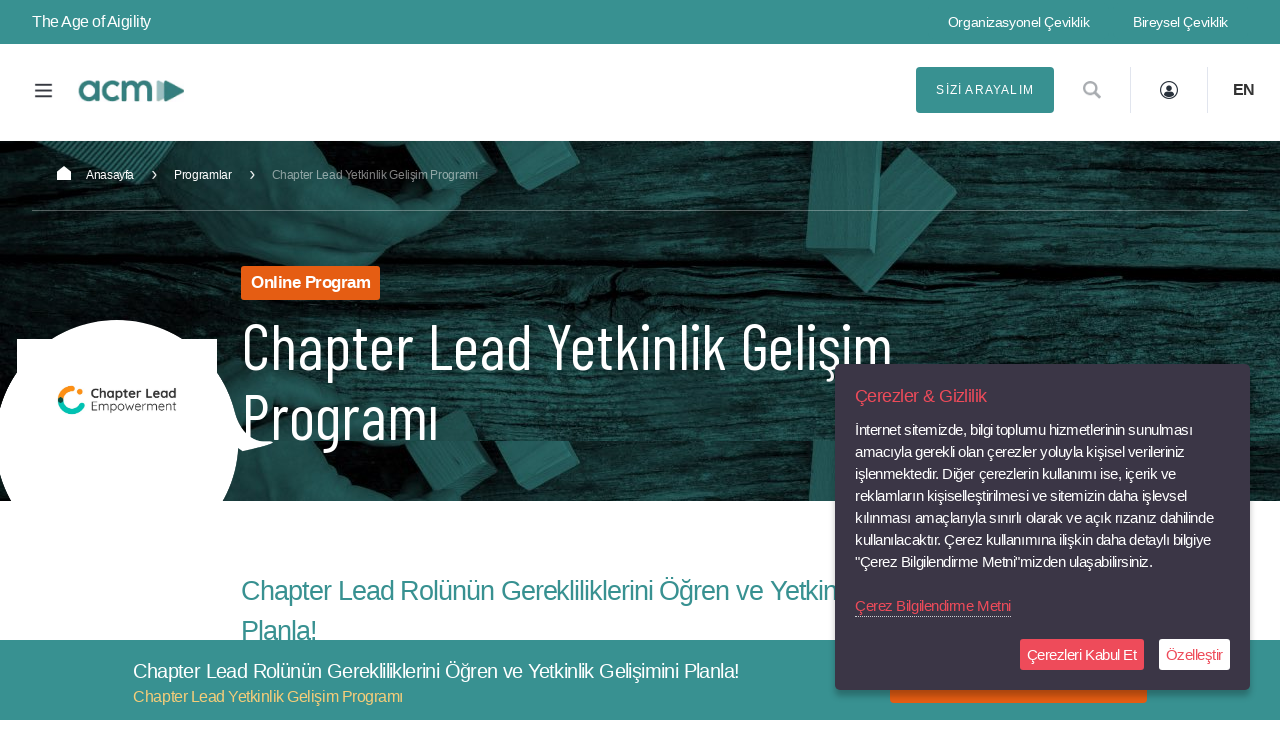

--- FILE ---
content_type: text/html; charset=UTF-8
request_url: https://www.acmagile.com/programlar/chapter-lead-yetkinlik-gelisim-programi
body_size: 19115
content:
<!doctype html>
<html lang="tr">

<head>
    <meta charset="utf-8">
    <meta name="viewport" content="width=device-width, initial-scale=1">
    <meta name="author" content="Digitad Agency | Istanbul 2021">
    <meta name="generator" content="Digitad Development Team">

    <title>Chapter Lead Yetkinlik Gelişim Programı | ACM Agile</title>
    <meta name="description"
        content="İçeriğini alanında uzman eğitmenlerin oluşturduğu ve gerçekleştirdiği &quot;Chapter Lead Yetkinlik Gelişim Programı&quot; ACM Agile&#039;da sizleri bekliyor!" />
    <link rel="canonical" href="https://www.acmagile.com/programlar/chapter-lead-yetkinlik-gelisim-programi" />
    <meta property="og:locale" content="tr_TR" />
    <meta property="og:type" content="website" />
    <meta property="og:title" content="Chapter Lead Yetkinlik Gelişim Programı | ACM Agile" />
    <meta property="og:description"
        content="İçeriğini alanında uzman eğitmenlerin oluşturduğu ve gerçekleştirdiği &quot;Chapter Lead Yetkinlik Gelişim Programı&quot; ACM Agile&#039;da sizleri bekliyor!" />
    <meta property="og:url" content="https://www.acmagile.com/programlar/chapter-lead-yetkinlik-gelisim-programi" />
    <meta property="og:site_name" content="ACM Agile" />
    <meta property="article:modified_time" content="2021-07-19T07:38:38+00:00" />
    <meta property="og:image" content="https://www.acmagile.com/wp-content/uploads/2020/04/acm-500px.jpg" />
    <meta property="og:image:width" content="500" />
    <meta property="og:image:height" content="500" />
    <meta name="twitter:card" content="summary_large_image" />
    <meta name="twitter:title" content="Chapter Lead Yetkinlik Gelişim Programı | ACM Agile" />
    <meta name="twitter:description"
        content="İçeriğini alanında uzman eğitmenlerin oluşturduğu ve gerçekleştirdiği &quot;Chapter Lead Yetkinlik Gelişim Programı&quot; ACM Agile&#039;da sizleri bekliyor!" />
    <meta name="twitter:image" content="https://www.acmagile.com/wp-content/uploads/2020/04/acm-500px.jpg" />

    <link rel="apple-touch-icon" href="/assets/rel/apple-touch-icon.png" sizes="180x180">
    <link rel="icon" href="/assets/rel/favicon-32x32.png" sizes="32x32" type="image/png">
    <link rel="icon" href="/assets/rel/favicon-16x16.png" sizes="16x16" type="image/png">
    <link rel="manifest" href="/manifest.tr.json">
    <link rel="mask-icon" href="/assets/rel/safari-pinned-tab.svg" color="#7952b3">
    <link rel="stylesheet" type="text/css" href="/assets/plugins/ihavecookies/ihavecookies.css" nonce="klUDRW+Q9/UIjOXVx1okeEFHak4=" />
    <link rel="icon" href="/assets/rel/favicon.ico">
    <meta name="theme-color" content="#7952b3">

    <link rel="stylesheet" href="/assets/css/uikit.min.css" nonce="klUDRW+Q9/UIjOXVx1okeEFHak4=" />
    <link href="/assets/fonts/quadran/stylesheet.css" rel="stylesheet" nonce="klUDRW+Q9/UIjOXVx1okeEFHak4=">
        <link href="/assets/css/styles.css?1764758692" rel="stylesheet" nonce="klUDRW+Q9/UIjOXVx1okeEFHak4=">

    <link rel="alternate" href="https://www.acmagile.com/programlar/chapter-lead-yetkinlik-gelisim-programi" hreflang="tr" />
        <link rel="alternate" href="https://www.acmagile.com/programs/chapter-lead-growth-program" hreflang="en" />
        <link rel="alternate" href="https://www.acmagile.com/programs/chapter-lead-yetkinlik-gelisim-programi" hreflang="x-default" />
        
    <script type="application/ld+json">
    {
        "@context": "https://schema.org",
        "@type": "BreadcrumbList",
        "itemListElement": [{
            "@type": "ListItem",
            "position": 1,
            "name": "Anasayfa",
            "item": "https://www.acmagile.com/tr"
        }, {
            "@type": "ListItem",
            "position": 2,
            "name": "Programlar",
            "item": "https://www.acmagile.com/programlar"
        }, {
            "@type": "ListItem",
            "position": 3,
            "name": "Chapter Lead Yetkinlik Gelişim Programı"
        }]
    }
</script>
    </head>

<body>
    <div class="menu-global">
        <div class="acmsw">
            <div class="uk-container-expand">
                <div class="uk-grid">
                    <div class="uk-width-3-4@m uk-width-1-1">
                        <a class="mg-close" href="javascript:;"><span></span>Menüyü Kapat</a>
                        <div class="mg-nav-wrapper">
                            <ul class="mg-navigation">
                                <li class="has-submenu">
                                    <a class="first-level" href="javascript:;">ACM Hakkında<span></span></a>
                                    <div class="submenu">
                                        <ul class="">
                                            <li><a href="/acm-hakkinda">Hakkımızda</a></li>
                                            <li><a href="/uzmanlarimiz">Uzman Ekibimiz</a></li>
                                            <li><a href="/referanslar">Referanslarımız</a></li>
                                        </ul>
                                    </div>
                                </li>
                                <li><a class="first-level"
                                        href="/agile-donusum">Agile Dönüşüm</a>
                                </li>
                                <li class="has-submenu">
                                    <a class="first-level" href="javascript:;">Çevikliğin Ötesi<span></span></a>
                                    <div class="submenu">
                                        <ul class="">
                                            <li><a href="/kurumsal-ceviklik-endeksi">Enterprise Agility Index</a></li>
                                            <li><a href="/korkusuz-organizasyonlar">Korkusuz Organizasyonlar</a></li>
                                        </ul>
                                    </div>
                                </li>
                                <li class="has-submenu">
                                    <a class="first-level" href="javascript:;">Eğitim ve Programlar<span></span></a>
                                    <div class="submenu">
                                        <ul class="">
                                            <li><a href="/egitimler">Eğitimler</a></li>
                                            <li><a href="/kanban-egitimleri">Kanban Eğitimleri</a></li>
                                            <li><a href="/safe-egitimleri">SAFe Eğitimleri</a></li>
                                            <li><a href="/programlar">Programlar</a></li>
                                            <li><a href="/egitimler/takvim">Eğitim Takvimi</a></li>
                                            <li><a href="/sertifikasyon-rozetleri">ACM Sertifikasyonları</a></li>
                                        </ul>
                                    </div>
                                </li>
                                <li class="has-submenu">
                                    <a class="first-level" href="javascript:;">ACM Kaynakları
                                        <span></span></a>
                                    <div class="submenu">
                                        <ul class="">
                                            <li><a href="/kitaplar">Kitaplar</a></li>
<li><a href="/blog">Agile Blog</a></li>
<li><a href="/podcastler">Podcast</a></li>
<li><a href="/acm-hbr-turkiye">ACM &amp; HBR Türkiye</a></li>
<li><a href="/donusum-hikayeleri">Whitepaper</a></li>
<li><a href="/raporlar">Raporlar</a></li>
<li><a href="/cevik-sozluk">Çevik Sözlük</a></li>                                        </ul>
                                    </div>
                                </li>
                                <li><a class="first-level"
                                        href="/iletisim">Bize Ulaşın
                                    </a></li>
                                <li>
                                    <a class="first-level"
                                        href="/kayit">Kayıt Ol</a>
                                </li>
                            </ul>
                        </div>
                    </div>
                    <div class="uk-width-1-4@m uk-width-1-1 mg-rigt-content">
                        <div class="lang-switch">
                                                        <a href="/programs/chapter-lead-yetkinlik-gelisim-programi"> PRESS <span>9</span> FOR ENGLISH</a>
                                                    </div>
                        <div class="quick-links">
                            <h4>Hızlı Erişim</h4>
                            <ul>
                                <li><a href="/blog">Blog</a></li>
                                <li><a
                                        href="/egitimler/takvim">Eğitim Takvimi</a>
                                </li>
                                <li><a href="/kitaplar">Kitaplarımız</a></li>
                                <li><a href="/uzmanlarimiz">Danışmanlarımız</a></li>
                                <li><a href="/referanslar">Referanslarımız</a></li>
                            </ul>
                        </div>
                        <div class="follow-us">
                            <h4>Bizi Takip Edin</h4>
                            <ul>
                                                                <li><a href="https://www.linkedin.com/company/acmagile" target="_blank"
                                        rel="noopener noreferrer nofollow"><span class="sm-01"></span>Linkedin</a></li>
                                
                                                                <li><a href="https://www.twitter.com/acmagile" target="_blank"
                                        rel="noopener noreferrer nofollow"><span class="sm-02"></span>Twitter</a></li>
                                
                                                                <li><a href="https://www.instagram.com/acmagile" target="_blank"
                                        rel="noopener noreferrer nofollow"><span class="sm-03"></span>Instagram</a></li>
                                
                                                                <li><a href="https://www.youtube.com/channel/UC9khVbANypaHM5Dx9JYycFw" target="_blank"
                                        rel="noopener noreferrer nofollow"><span class="sm-04"></span>Youtube</a></li>
                                                            </ul>
                        </div>
                    </div>
                    <div class="uk-width-1-1">
                        <div class="mg-left-footer">
                            <span id="mg-logo"></span>
                            <p>
                                                                <a
                                    href="/sayfalar/gizlilik-bildirimi">Gizlilik Bildirimi</a>
                                <span>|</span>
                                                                <a
                                    href="/sayfalar/kvk-bilgilendirme-metni">KVK Bilgilendirme Metni</a>
                                <span>|</span>
                                                                <a
                                    href="/sayfalar/kvkk-aydinlatma-metni">KVKK Aydınlatma Metni</a>
                                <span>|</span>
                                                                <a
                                    href="/sayfalar/cerez-bilgilendirme-metni">Çerez Bilgilendirme Metni</a>
                                <span>|</span>
                                                            </p>
                        </div>
                    </div>
                </div>
            </div>
            <div class="mg-right-bg"></div>
        </div>
    </div>
    <div class="header" uk-sticky>
        
        <div class="header-top">
            <div class="acmsw">
                <div class="uk-grid">
                    <div class="uk-width-1-4 uk-visible@m">
                        <p>The Age of Aigility</p>
                    </div>
                    <div class="uk-width-3-4 m-flex">
                                                <a class="ht-button" href="/bireysel-ceviklik">Bireysel Çeviklik</a>
                        <a class="ht-button" href="/organizasyonel-ceviklik">Organizasyonel Çeviklik</a>
                                                <!--
                            <a id="bir-link" class="uk-align-right agile-switch uk-visible@l" href="#bireysel"
                        uk-scroll="offset: 100"><span></span>Bireysel Çeviklik</a>
                        <a id="org-link" class="uk-align-right agile-switch uk-visible@l" href="#organizasyonel"
                        uk-scroll="offset: 100"><span></span>Organizasyonel
                            Çeviklik</a>
                        -->
                    </div>
                </div>
            </div>
        </div>

        <div class="acmsw">
            <div class="uk-container-expand">
                <div class="uk-grid">
                    <div class="uk-width-auto@s uk-width-1-1">
                        <div class="menunav" onclick=""></div>
                                                <h1 id="logo"><a href="/tr">Chapter Lead Yetkinlik Gelişim Programı</a></h1>
                                            </div>

                    <div class="uk-width-expand">
                        <nav class="acm-navbar uk-navbar-container uk-visible@l" uk-navbar>
                            <div class="uk-navbar-left">
                                <ul class="uk-navbar-nav">
                                    <li>
                                        <a class="acm-nav-main" href="#">ACM Hakkında</a>
                                        <div class="uk-navbar-dropdown">
                                            <ul class="uk-nav uk-navbar-dropdown-nav">
                                                <li><a href="/acm-hakkinda">Hakkımızda</a></li>
                                                <li><a href="/uzmanlarimiz">Uzman Ekibimiz</a></li>
                                                <li><a href="/referanslar">Referanslarımız</a></li>
                                            </ul>
                                        </div>
                                    </li>
                                    <li><a class="acm-nav-main" href="/agile-donusum">Agile Dönüşüm</a></li>
                                    <li>
                                        <a class="acm-nav-main" href="#">Çevikliğin Ötesi</a>
                                        <div class="uk-navbar-dropdown">
                                            <ul class="uk-nav uk-navbar-dropdown-nav">
                                                <li><a href="/kurumsal-ceviklik-endeksi">Enterprise Agility Index</a></li>
                                                <li><a href="/korkusuz-organizasyonlar">Korkusuz Organizasyonlar</a></li>
                                            </ul>
                                        </div>
                                    </li>
                                    <li>
                                        <a class="acm-nav-main" href="#">Eğitim ve Programlar</a>
                                        <div class="uk-navbar-dropdown">
                                            <ul class="uk-nav uk-navbar-dropdown-nav">
                                                <li>
                                                    <a href="/egitimler">Eğitimler</a>
                                                    <div class="uk-navbar-dropdown">
                                                        <ul class="uk-nav uk-navbar-dropdown-nav">
                                                            <li><a href="/kanban-egitimleri">Kanban Eğitimleri</a></li>
                                                            <li><a href="/safe-egitimleri">SAFe Eğitimleri</a></li>
                                                        </ul>
                                                    </div>
                                                </li>
                                                <li><a href="/programlar">Programlar</a></li>
                                                <li><a href="/egitimler/takvim">Eğitim Takvimi</a></li>
                                                <li><a href="/sertifikasyon-rozetleri">ACM Sertifikasyonları</a></li>
                                            </ul>
                                        </div>
                                    </li>
                                    <li>
                                        <a class="acm-nav-main" href="#">ACM Kaynakları</a>
                                        <div class="uk-navbar-dropdown">
                                            <ul class="uk-nav uk-navbar-dropdown-nav">
                                                <li><a href="/kitaplar">Kitaplar</a></li>
<li><a href="/blog">Agile Blog</a></li>
<li><a href="/podcastler">Podcast</a></li>
<li><a href="/acm-hbr-turkiye">ACM &amp; HBR Türkiye</a></li>
<li><a href="/donusum-hikayeleri">Whitepaper</a></li>
<li><a href="/raporlar">Raporlar</a></li>
<li><a href="/cevik-sozluk">Çevik Sözlük</a></li>                                            </ul>
                                        </div>
                                    </li>
                                    <li><a class="acm-nav-main" href="/iletisim">Bize Ulaşın</a></li>
                                </ul>
                            </div>
                        </nav>
                    </div>

                    <div class="uk-width-auto@l uk-width-1-2 header-right">
                        <div class="uk-align-right language-header uk-visible@m">
                                                                                                <a href="https://www.acmagile.com/programs/chapter-lead-growth-program">EN</a>
                                                                                    </div>
                        <div class="uk-align-right loginbox-header uk-visible@m">
                                                        <a href="/giris"></a>
                                                    </div>
                        <div class="uk-align-right searchbox-header uk-visible@m">
                            <a class="uk-align-right button-type-00 acm-search" uk-toggle="target: #search-modal"
                            href="javascript:;"></a>
                        </div>
                        <a class="uk-align-right button-type-03 uk-visible@s" href="/iletisim">SİZİ ARAYALIM</a>
                    </div>
                </div>
            </div>
        </div>
    </div>

    <div class="breadcrumb bc-white">
    <div class="acmsw">
        <div class="uk-container-expand">
            <div class="uk-grid">
                <div class="uk-width-1-1">
                    <a href="/tr"><span></span>Anasayfa</a>
                    <span class="breadcrumb-bullet"></span>
                    <a href="/programlar">Programlar</a>
                    <span class="breadcrumb-bullet"></span>
                    <p>Chapter Lead Yetkinlik Gelişim Programı</p>
                </div>
            </div>
        </div>
    </div>
</div>
<div class="sub-inset-edu" data-src="/assets/uploads/egitim-detay-subinset.jpg" uk-img>
    <div class="acmsw">
        <div class="uk-container-expand">
            <div class="uk-grid">
                <div class="uk-width-1-6 uk-visible@m">
                    <div class="edu-badge-wrapper">
                        <div class="edu-badge">
                            <img src="/uploads/programs/program-5-tr.jpg">
                        </div>
                    </div>
                </div>
                <div class="uk-width-2-3@l uk-width-5-6@m uk-width-1-1">
                                        <span class="online-edu">Online Program</span>
                    
                    <h2>Chapter Lead Yetkinlik Gelişim Programı</h2>
                </div>
            </div>
        </div>
    </div>
</div>
<div class="stick-c2a-green">
    <div class="acmsw">
        <div class="uk-container-expand">
            <div class="uk-width-5-6 uk-align-center">
                <div class="uk-child-width-expand@s uk-child-width-1-1" uk-grid>
                    <div class="scg-a">
                        <h5>Chapter Lead Rolünün Gerekliliklerini Öğren ve Yetkinlik Gelişimini Planla!</h5>
                        <p>Chapter Lead Yetkinlik Gelişim Programı</p>
                    </div>
                    <div class="scg-b">
                        <a class="button-type-01" href="#edu-register" uk-toggle>HEMEN KAYIT OLUN</a>
                    </div>
                </div>
            </div>
        </div>
    </div>
</div>
<section class="edu-detail">
    <div class="acmsw">
        <div class="uk-container-expand">
            <div class="uk-grid">
                <div class="uk-width-2-3@m uk-width-1-1 uk-align-center">
                    <div class="edu-description">
                        <p class="highlight">Chapter Lead Rolünün Gerekliliklerini Öğren ve Yetkinlik Gelişimini Planla!</p>

                        <p>Belirsizliğin arttığı dünyada değişime karşılık vermek isteyen organizasyonlar Agile yönetim sistemlerini kullanmaya başladılar. Yeni rollerle birlikte Agile değerlerle hareket eden farklı bir liderlik profili ihtiyacı ortaya çıkmaktadır.  Chapter Lead Yetkinlik Gelişim Programı, çevik organizasyonlardaki rolleri netleştirerek ilişkilerin etkin yönetiminin nasıl yapılacağına ve üretilen değerin nasıl ölçüleceğine dair pratikleri ele alır. Organizasyonel dinamikleri geliştirmeyi ve insanların potansiyellerini açığa çıkarmayı sağlayan liderlik yetkinliklerini etkileşimli bir ortamda aktarmaktadır. </p><p><br></p>
                    </div>
                </div>
                <div class="uk-width-1-1">
                    <div class="edu-info">
                        <ul>
                            <li>
                                <span class="ei-icon edu-info-01"></span>
                                <label>Program Tarihi</label>
                                <p></p>
                            </li>
                            <li>
                                <span class="ei-icon edu-info-02"></span>
                                <label>Süre</label>
                                <p>5 Hafta</p>
                            </li>
                            <li>
                                <span class="ei-icon edu-info-03"></span>
                                <label>Sertifikasyon</label>
                                                                <p>ACM Agile Katılım Sertifikası</p>
                                                            </li>
                            <li>
                                <span class="ei-icon edu-info-04"></span>
                                <label>Program Dili</label>
                                <p>Türkçe</p>
                            </li>
                        </ul>
                    </div>
                </div>
                <div class="uk-width-2-3@m uk-width-1-1 uk-align-center">
                                        <div class="acm-card" uk-scrollspy="cls: uk-animation-fade; delay: 500">
                        <div class="edu-content">
                            <h3><strong>Programa</strong> Kimler Katılmalı?</h3>
                            <p>Farklı sektörlerden pazarlama, yazılım, insan kaynakları, satış, planlama, finans, tedarik zinciri vb. gibi çeşitli alanlarda çalışan tüm İK, Chapter Lead&#039;ler, Tribe Lead&#039;ler, Product Owner&#039;lar ve CoE Lead&#039;ler programa katılmaktadır. Yönetici, Agile takım üyesi ya da takımlarla yakın çalışacak tüm roller programda kendileri için değerli iç görüler edinebilecekler.</p>
                        </div>
                    </div>
                    
                                        <div class="acm-card" uk-scrollspy="cls: uk-animation-fade; delay: 500">
                        <div class="edu-content">
                            <h3><strong>Programın</strong> Amaçları</h3>
                            <ul class="educ-list">
                                
                                                                <li>Çevik organizasyonlar ve çevik organizasyondaki liderlik rollerinin tanımını anlamak</li>
                                                                <li>Çevik liderlik zihniyetinin temellerini öğrenmek</li>
                                                                <li>Çevik organizasyonlarda ölçülebilir sonuçları ve hedefleri belirlemek</li>
                                                                <li>Çevik takım dinamiklerini kazanmak</li>
                                                                <li>Yetenekleri geliştirmek</li>
                                                            </ul>
                        </div>
                    </div>
                    
                    <div class="acm-card" uk-scrollspy="cls: uk-animation-fade; delay: 500">
                        <div class="edu-content">
                            <h3>Program Detayları</h3>

                            <p>5 modülden oluşan Chapter Lead Yetkinlik Gelişim Programı, 2 hafta aralıklarla (toplam 10 hafta) 4 saatlik workshoplar halinde gerçekleştirilecektir. Her workshop bir ödev, quiz, okuma, tartışma, araştırma vb. ödevler içerecek ve minimum %90 katılım ve yapılacak quizlerde başarı oranı %80 şartları sağlanması durumunda program sonunda katılım sertifikası almaya hak kazanılacaktır.</p><p></p><p><b>Eğitmenler:</b></p><div>  <a href="https://www.acmagile.com/uzmanlarimiz/ahmet-ozcan" style="color: rgb(40, 144, 246);">    <img src="https://www.acmagile.com/uploads/embeddedMedias/whatsapp-image-2022-08-05-at-13-59-57-copy-png-62eccf39a713a.png" style="width: 90.125px; float: left;"></a>  <a href="https://www.acmagile.com/uzmanlarimiz/baris-bal">    <img src="https://www.acmagile.com/uploads/embeddedMedias/baris-jpeg-624edf5b57499.jpg" style="width: 90.125px; float: left;"></a>  <a href="https://www.acmagile.com/uzmanlarimiz/caner-cinar">    <img src="https://www.acmagile.com/uploads/embeddedMedias/caner-jpeg-624edf87d941c.jpg" style="width: 90.125px; float: left;"></a>  <a href="https://www.acmagile.com/uzmanlarimiz/deniz-uludag">    <img src="https://www.acmagile.com/uploads/embeddedMedias/deniz-jpeg-624edf8e704a3.jpg" style="width: 90.125px; float: left;"></a>  <a href="https://www.acmagile.com/uzmanlarimiz/ozdemir-gungor">    <img src="https://www.acmagile.com/uploads/embeddedMedias/o-zdemir-jpeg-624edf992f8e6.jpg" style="width: 90.125px; float: left;"></a>  <a href="https://www.acmagile.com/uzmanlarimiz/mehmet-yigit-coskun">    <img src="https://www.acmagile.com/uploads/embeddedMedias/yig-it-jpeg-624edfa27fcd8.jpg" style="width: 90.1719px;"></a></div></p>

                                                        <ul class="edu-acc" uk-accordion>
                                                                <li class="uk-open">
                                    <a class="uk-accordion-title" href="#">Agile Organizasyonlar ve Rol Tanımları</a>
                                    <div class="uk-accordion-content">
                                        <ul class="educ-list">
                                                                                                                                    <li>Çevik organizasyon ve ölçeklendirme modelleri</li>
                                                                                        <li>Chapter Lead nedir?</li>
                                                                                        <li>CoE nedir?</li>
                                                                                        <li>Tribe Lead nedir?</li>
                                                                                        <li>Product Owner nedir?</li>
                                                                                        <li>Agile manifesto ve ilkeleri</li>
                                                                                        <li>Yetkinlikler ve davranışlar</li>
                                                                                        <li>İlişkiyi yönetme (Tribe Lead, PO, SM, HR)</li>
                                                                                    </ul>
                                    </div>
                                </li>
                                                                <li>
                                    <a class="uk-accordion-title" href="#">Agile Liderlik Zihniyeti</a>
                                    <div class="uk-accordion-content">
                                        <ul class="educ-list">
                                                                                                                                    <li>Agile liderlik boyutları</li>
                                                                                        <li>Başarının tanımı</li>
                                                                                        <li>Kendi kendini yöneten organizasyonlar, otonomi</li>
                                                                                        <li>Empirizm</li>
                                                                                    </ul>
                                    </div>
                                </li>
                                                                <li>
                                    <a class="uk-accordion-title" href="#">Ölçülebilir Sonuçların ve Hedeflerin Belirlenmesi</a>
                                    <div class="uk-accordion-content">
                                        <ul class="educ-list">
                                                                                                                                    <li>Hedefleri anlamak ve değeri tanımlamak</li>
                                                                                        <li>OKR (Amaçlar ve Anahtar Sonuçlar)</li>
                                                                                        <li>EBMt (Evidence Based Management)</li>
                                                                                        <li>Değerin değerlendirilmesi ve doğrulanması</li>
                                                                                        <li>Yol haritasının oluşturulması</li>
                                                                                        <li>Önceliklendirme</li>
                                                                                    </ul>
                                    </div>
                                </li>
                                                                <li>
                                    <a class="uk-accordion-title" href="#">Takım Dinamikleri</a>
                                    <div class="uk-accordion-content">
                                        <ul class="educ-list">
                                                                                                                                    <li>Çatışma yönetimi</li>
                                                                                        <li>Bir takımın 5 işlev bozukluğu</li>
                                                                                        <li>Motivasyon</li>
                                                                                        <li>Fasilitasyon</li>
                                                                                        <li>Takım anlaşması</li>
                                                                                        <li>İkna</li>
                                                                                        <li>Ego</li>
                                                                                    </ul>
                                    </div>
                                </li>
                                                                <li>
                                    <a class="uk-accordion-title" href="#">People Growth</a>
                                    <div class="uk-accordion-content">
                                        <ul class="educ-list">
                                                                                                                                    <li>People Growth (10-20-70)</li>
                                                                                        <li>Mentörlük ve koçluk</li>
                                                                                        <li>Geri bildirim verme</li>
                                                                                        <li>Takdir etme</li>
                                                                                    </ul>
                                    </div>
                                </li>
                                                            </ul>
                                                    </div>
                    </div>

                    
                    
                                        <div class="acm-card" uk-scrollspy="cls: uk-animation-fade; delay: 500">
                        <div class="edu-content">
                            <h3><strong>Neden</strong> ACM?</h3>
                            <p>ACM Agile olarak, alanında öncü dünya çapında birçok kuruluş ile işbirliği yapıyoruz. 16 yıldır 800’ün üzerinde kuruluş ve 20.000’in üzerinde profesyonel ile yaptığımız işbirliğinden elde ettiğimiz deneyimi sizlere aktarıyoruz. Türkiye ve bölgedeki en deneyimli ve geniş danışman kadrosu ile çevikliğin yaygınlaşmasına katkıda bulunuyoruz.</p><p><br></p>
                            <!--<a class="link-type-02" href="javascript:;">Detaylı Bilgi İçin</a>-->
                        </div>
                    </div>
                                    </div>
                <!--<div class="uk-width-1-1 uk-align-center edu-ref-slider">
                    <h3><strong>GST Eğitimini</strong> ACM’den Alan Şirketler</h3>
                    <div uk-slider="autoplay:true;">
                        <ul class="uk-slider-items uk-child-width-1-6@l uk-child-width-1-5@m uk-child-width-1-4@s uk-child-width-1-2">
                            <li>
                                <div class="ers-item" uk-img
                                    data-src="/assets/uploads/referanslar/ref-sample-01.jpg"></div>
                            </li>
                            <li>
                                <div class="ers-item" uk-img
                                    data-src="/assets/uploads/referanslar/ref-sample-02.jpg"></div>
                            </li>
                            <li>
                                <div class="ers-item" uk-img
                                    data-src="/assets/uploads/referanslar/ref-sample-03.jpg"></div>
                            </li>
                            <li>
                                <div class="ers-item" uk-img
                                    data-src="/assets/uploads/referanslar/ref-sample-04.jpg"></div>
                            </li>
                            <li>
                                <div class="ers-item" uk-img
                                    data-src="/assets/uploads/referanslar/ref-sample-05.jpg"></div>
                            </li>
                            <li>
                                <div class="ers-item" uk-img
                                    data-src="/assets/uploads/referanslar/ref-sample-01.jpg"></div>
                            </li>
                            <li>
                                <div class="ers-item" uk-img
                                    data-src="/assets/uploads/referanslar/ref-sample-02.jpg"></div>
                            </li>
                            <li>
                                <div class="ers-item" uk-img
                                    data-src="/assets/uploads/referanslar/ref-sample-03.jpg"></div>
                            </li>
                            <li>
                                <div class="ers-item" uk-img
                                    data-src="/assets/uploads/referanslar/ref-sample-04.jpg"></div>
                            </li>
                            <li>
                                <div class="ers-item" uk-img
                                    data-src="/assets/uploads/referanslar/ref-sample-05.jpg"></div>
                            </li>
                        </ul>
                        <ul class="uk-slider-nav uk-dotnav avs-dots uk-align-center"></ul>
                        <a href="javascript:;" class="avs-slider-control-a" uk-slider-item="previous"></a>
                        <a href="javascript:;" class="avs-slider-control-b" uk-slider-item="next"></a>
                    </div>
                </div>-->

                
                            </div>
        </div>
    </div>
</section>

<div id="edu-register" class="uk-flex-top" uk-modal>
    <div class="uk-modal-dialog uk-margin-auto-vertical">
        <div class="acm-card acm-card-modal">
            <div class="edu-form-wrapper">
                <button class="uk-modal-close-default" type="button" uk-close></button>
                <h3><strong>Eğitime</strong> Kayıt Ol</h3>
                <p>Lütfen bilgilerinizi eksiksiz doldurunuz. Dilerseniz sormak istediğiniz sorularınızı da mesaj bölümünde yazabilirsiniz.</p>
                <form name="participant_form" method="post" class="ajaxForm">
                    <fieldset class="uk-fieldset uk-grid uk-child-width-1-2">
                        <div class="fi-cell">
                            <div class="uk-form-controls">
        
        <input type="text" id="participant_form_nameSurname" name="participant_form[nameSurname]" required="required" maxlength="255" placeholder="Adınız Soyadınız" class="uk-input" />
    </div>
                            

                            <div class="uk-form-controls">
        
        <input type="text" id="participant_form_email" name="participant_form[email]" required="required" maxlength="255" placeholder="E-Posta Adresiniz" class="uk-input" />
    </div>
                            

                            <div class="uk-form-controls">
        
        <input type="text" id="participant_form_phone" name="participant_form[phone]" required="required" maxlength="255" placeholder="Telefon Numaranız" class="uk-input" />
    </div>
                            

                            <div class="uk-form-controls">
        
        <input type="text" id="participant_form_companyName" name="participant_form[companyName]" required="required" maxlength="255" placeholder="Şirket Adı" class="uk-input" />
    </div>
                            

                                    <select id="participant_form_jobPosition" name="participant_form[jobPosition]" required="required" class="uk-select"><option value="" selected="selected">Şirketteki Pozisyonunuz</option><option value="Genel Müdür">Genel Müdür</option><option value="Üst Düzey Yönetici">Üst Düzey Yönetici</option><option value="Yönetici">Yönetici</option><option value="Mühendis">Mühendis</option><option value="Teknisyen">Teknisyen</option></select>
    
                            

                            <div class="uk-margin uk-grid-small uk-child-width-auto uk-grid">
                                    <label class="light required" for="participant_form_gdpr">
        <input type="checkbox" id="participant_form_gdpr" name="participant_form[gdpr]" required="required" class="uk-checkbox" value="1" />
        <span><a href="#kvkk-modal" uk-toggle>KVKK aydınlatma metnini</a> okudum, onaylıyorum.</span>
    </label>
                                

                                    <label class="light required" for="participant_form_cec">
        <input type="checkbox" id="participant_form_cec" name="participant_form[cec]" class="uk-checkbox" value="1" />
        <span><a href="#commercial-modal" uk-toggle>Ticari elektronik ileti metnini</a> okudum, onaylıyorum.</span>
    </label>
                                
                            </div>
                        </div>

                        <div class=" fi-cell">
                                    <select id="participant_form_actionCause" name="participant_form[actionCause]" required="required" class="uk-select"><option value="" selected="selected">ACM Agile&#039;ı nereden duydun?</option><option value="ACM&#039;i Google reklamlarında gördüm.">ACM&#039;i Google reklamlarında gördüm.</option><option value="ACM&#039;i YouTube reklamlarında gördüm.">ACM&#039;i YouTube reklamlarında gördüm.</option><option value="Gönderdiğiniz duyuru emailini okudum.">Gönderdiğiniz duyuru emailini okudum.</option><option value="Sosyal medya paylaşımınızı gördüm.">Sosyal medya paylaşımınızı gördüm.</option><option value="Google&#039;da arama yaparken karşılaştım.">Google&#039;da arama yaparken karşılaştım.</option><option value="ACM&#039;i Harvard Business Review Türkiye&#039;de görmüştüm.">ACM&#039;i Harvard Business Review Türkiye&#039;de görmüştüm.</option><option value="Daha önce eğitim almıştım.">Daha önce eğitim almıştım.</option><option value="ACM&#039;i arkadaşım tavsiye etti.">ACM&#039;i arkadaşım tavsiye etti.</option><option value="Diğer">Diğer</option></select>
    
                            

                                <textarea id="participant_form_message" name="participant_form[message]" rows="5" placeholder="Mesajınız" class="uk-textarea"></textarea>
                            

                            <button class="button-type-01" type="submit" formnovalidate>Formu Gönder</button>
                        </div>
                    </fieldset>
                <div class="uk-form-controls">
        
        <input type="hidden" id="participant_form__token" name="participant_form[_token]" value="0Vv-pDI6MlFs5yWgpAFsWFM9WVOblOp29SHy9m4M918" />
    </div></form>
            </div>
        </div>
    </div>
</div>

<div id="expert-question-modal" class="uk-flex-top" uk-modal>
    <div class="uk-modal-dialog uk-margin-auto-vertical">
        <div class="acm-card acm-card-modal">
            <div class="edu-form-wrapper">
                <button class="uk-modal-close-default" type="button" uk-close></button>
                <h3>Uzmanımıza Sorun</h3>
                <p>Merak ettiklerinizi sorun, uzmanımız cevaplasın.</p>
                <form name="expert_question_form" method="post" class="ajaxForm">
                    <fieldset class="uk-fieldset uk-grid uk-child-width-1-2">
                        <div class="fi-cell">
                            <div class="uk-form-controls">
        
        <input type="text" id="expert_question_form_nameSurname" name="expert_question_form[nameSurname]" required="required" maxlength="50" placeholder="Adınız Soyadınız" class="uk-input" />
    </div>
                            

                            <div class="uk-form-controls">
        
        <input type="email" id="expert_question_form_email" name="expert_question_form[email]" required="required" maxlength="100" placeholder="E-Posta Adresiniz" class="uk-input" />
    </div>
                            

                            <div class="uk-form-controls">
        
        <input type="text" id="expert_question_form_phone" name="expert_question_form[phone]" maxlength="20" placeholder="Telefon Numaranız" class="uk-input" />
    </div>
                            

                            <label class="uk-form-label required" for="expert_question_form_oldcaptcha">Resimde gördüğünüz karakterleri giriniz</label>
                            <img class="captcha_image" id="captcha_693014a429502" src="/generate-captcha/_captcha_captcha?n=02bb6185f7521b65036d6252304c739b" alt="" title="captcha" width="160" height="50" /><div class="uk-form-controls"><input type="text" id="expert_question_form_oldcaptcha" name="expert_question_form[oldcaptcha]" required="required" class="uk-input" /></div>
                            

                            <a href="#" class="renewCaptcha" data-image-id="captcha_693014a429502" data-captcha-code="/generate-captcha/_captcha_captcha?n=02bb6185f7521b65036d6252304c739b">Kodu Yenile</a>
                        </div>

                        <div class=" fi-cell">
                                <textarea id="expert_question_form_message" name="expert_question_form[message]" required="required" maxlength="1000000" placeholder="Mesajınız" style="height:254px" class="uk-textarea"></textarea>
                            

                            <button class="button-type-01" type="submit" formnovalidate>Formu Gönder</button>
                        </div>
                    </fieldset>
                    <div class="uk-form-controls"><input type="hidden" id="expert_question_form_captcha" name="expert_question_form[captcha]" /></div><script type="text/javascript" nonce="klUDRW+Q9/UIjOXVx1okeEFHak4=">
                var recaptchaCallback_expert_question_form_captcha = function() {
                    grecaptcha.execute('6LdK1vAdAAAAAGjjC7C30-5XKykX9C5aGcRTjhRJ', {action: 'expert_question'}).then(function(token) {
                        document.getElementById('expert_question_form_captcha').value = token;
                    });
                    setTimeout(recaptchaCallback_expert_question_form_captcha, 100000);
                };
            </script><script type="text/javascript" src="https://www.google.com/recaptcha/api.js?render=6LdK1vAdAAAAAGjjC7C30-5XKykX9C5aGcRTjhRJ&onload=recaptchaCallback_expert_question_form_captcha" async defer nonce="klUDRW+Q9/UIjOXVx1okeEFHak4="></script><div class="uk-form-controls">
        
        <input type="hidden" id="expert_question_form__token" name="expert_question_form[_token]" value="tkpGstn0zX0u2bs0psyQh4jrlSCibhs4y5Wb01CCcrg" />
    </div></form>
            </div>
        </div>
    </div>
</div>

        <!--<h4>Bültene Üye Ol</h4>
<p></p>
-->

<section class="acm-c2a prz1 newsletter2FormWrapper">
    <div class="acmsw">
        <div class="uk-container-expand">
            <div class="uk-width-5-6 uk-align-center" uk-scrollspy="cls: uk-animation-slide-bottom; delay: 200">

                <h2 class="uk-text-center">Bültene Üye Ol</h2>
                <p class="uk-text-center"></p><br>
                <div class="c2a-form-wrapper">
                    <form name="newsletter2_form" method="post" action="/ajax/newsletter2" class="clearfix ajaxForm newsletter2Form">
                        <div class="clearfix">
                            <div class="uk-form-controls">
        
        <input type="text" id="newsletter2_form_name" name="newsletter2_form[name]" required="required" maxlength="255" placeholder="Adınız Soyadınız" class="uk-form-large uk-input" style="margin:0 1rem 1rem 0" />
    </div>

                            <div class="uk-form-controls">
        
        <input type="email" id="newsletter2_form_email" name="newsletter2_form[email]" required="required" maxlength="255" placeholder="E-Posta Adresiniz" class="uk-form-large uk-input" style="margin-bottom:1rem" />
    </div>

                            <div class="uk-form-controls">
        
        <input type="text" id="newsletter2_form_company" name="newsletter2_form[company]" maxlength="255" placeholder="Şirket" class="uk-form-large uk-input" style="margin:0 1rem 1rem 0" />
    </div>

                            <div class="uk-form-controls">
        
        <input type="text" id="newsletter2_form_title" name="newsletter2_form[title]" maxlength="255" placeholder="Ünvan" class="uk-form-large uk-input" style="margin-bottom:1rem" />
    </div>

                                <div class="uk-form-controls"><input type="hidden" id="newsletter2_form_captcha" name="newsletter2_form[captcha]" /></div><script type="text/javascript" nonce="klUDRW+Q9/UIjOXVx1okeEFHak4=">
                var recaptchaCallback_newsletter2_form_captcha = function() {
                    grecaptcha.execute('6LdK1vAdAAAAAGjjC7C30-5XKykX9C5aGcRTjhRJ', {action: 'newsletter2'}).then(function(token) {
                        document.getElementById('newsletter2_form_captcha').value = token;
                    });
                    setTimeout(recaptchaCallback_newsletter2_form_captcha, 100000);
                };
            </script><script type="text/javascript" src="https://www.google.com/recaptcha/api.js?render=6LdK1vAdAAAAAGjjC7C30-5XKykX9C5aGcRTjhRJ&onload=recaptchaCallback_newsletter2_form_captcha" async defer nonce="klUDRW+Q9/UIjOXVx1okeEFHak4="></script>

                            <div class="gdpr-wrapper">
                                    <label class="light required" for="newsletter2_form_info">
        <input type="checkbox" id="newsletter2_form_info" name="newsletter2_form[info]" required="required" class="uk-checkbox" style="width:20px;height:20px" value="1" />
        <span><a href="#newsletter-modal" uk-toggle>E-newsletter bilgilendirme metnini</a> okudum, onaylıyorum.</span>
    </label>
                                    <label class="light required" for="newsletter2_form_gdpr">
        <input type="checkbox" id="newsletter2_form_gdpr" name="newsletter2_form[gdpr]" required="required" class="uk-checkbox" style="width:20px;height:20px" value="1" />
        <span><a href="#kvkk-modal" uk-toggle>KVKK aydınlatma metnini</a> okudum, onaylıyorum.</span>
    </label>
                                    <label class="light required" for="newsletter2_form_permission">
        <input type="checkbox" id="newsletter2_form_permission" name="newsletter2_form[permission]" required="required" class="uk-checkbox" style="width:20px;height:20px" value="1" />
        <span>Pazarlama faaliyetleri hakkındaki e-bültene de üye olmak istiyorum.</span>
    </label>
                            </div>
                        </div>
                        <button type="submit" formnovalidate class="button-type-01 no-hover bt-big">Kayıt Ol</button>
                    <div class="uk-form-controls">
        
        <input type="hidden" id="newsletter2_form__token" name="newsletter2_form[_token]" value="vxV14Tx08opMSznzuFYoLCpZyVk296IXprEH8GsHHNQ" />
    </div></form>
                </div>
            </div>
        </div>
    </div>
</section>    
    <footer>
        <div class="acmsw">
            <div class="uk-container-expand">
                <div class="footer-top uk-grid">
                    <div class="uk-width-1-1@m uk-width-1-1" uk-grid>
                        <div class="uk-width-1-1 uk-width-1-2@s uk-width-1-5@l">
                            <span id="logo-footer">ACM Agile - The Age of Aigility</span>
                        </div>


                        
                        <!--<h4>The Age of Aigility</h4>
                        <p class="desc">
                            <a class="button-type-01" href="/iletisim">SİZİ ARAYALIM</a>
                        </p>-->
                        <div class="uk-width-1-1 uk-width-1-2@s uk-width-1-5@l">
                            <div class="footer-sm">
                                                                <a class="sm-icon-01" href="https://www.linkedin.com/company/acmagile" target="_blank"
                                    rel="noopener noreferrer nofollow"></a>
                                
                                                                <a class="sm-icon-02" href="https://www.twitter.com/acmagile" target="_blank"
                                    rel="noopener noreferrer nofollow"></a>
                                
                                                                <a class="sm-icon-03" href="https://www.instagram.com/acmagile" target="_blank"
                                    rel="noopener noreferrer nofollow"></a>
                                
                                                                <a class="sm-icon-04" href="https://www.youtube.com/channel/UC9khVbANypaHM5Dx9JYycFw" target="_blank"
                                    rel="noopener noreferrer nofollow"></a>
                                                            </div>
                        </div>
                    </div>
                    <div class="uk-width-1-1" uk-grid>
                        <div class="uk-width-1-1 uk-width-1-2@s uk-width-1-5@l">
                            <ul class="footer-links">
                                <li class="fl-headline"><a href="javascript:;"><span>The Age of</span> Aigility</a></li>
                                <li><a href="/acm-hakkinda">Hakkımızda</a></li>
                                <li><a href="/uzmanlarimiz">Uzman Ekibimiz</a></li>
                                <li><a href="/acm-hakkinda/#acm-values">Değerlerimiz</a>
                                </li>
                                <!--<li><a href="javascript:;">Partnerlerimiz</a></li>-->
                                <li><a href="/referanslar">Referanslarımız</a></li>
                                <li><a href="/agile-donusum">Agile Dönüşüm</a>
                            </ul>
                        </div>
                        <div class="uk-width-1-1 uk-width-1-2@s uk-width-1-5@l">
                            <ul class="footer-links">
                                <li class="fl-headline"><a
                                        href="javascript:;">Eğitim ve Programlar</a></li>
                                <li><a href="/egitimler">Eğitimler</a></li>
                                <li><a href="/programlar">Programlar</a></li>
                                <li><a
                                        href="/egitimler/takvim">Eğitim Takvimi</a>
                                </li>
                                <li>
                                    <a href="/kanban-egitimleri">Kanban Eğitimleri</a>
                                </li>
                                <li>
                                    <a href="/safe-egitimleri">SAFe Eğitimleri</a>
                                </li>
                                <!--<li><a href="javascript:;">Nedir Videoları </a></li>-->
                            </ul>
                        </div>
                        <div class="uk-width-1-1 uk-width-1-2@s uk-width-1-5@l">
                            <ul class="footer-links">
                                <li class="fl-headline"><a href="javascript:;">ACM Kaynakları</a></li>
                                <li><a href="/kitaplar">Kitaplar</a></li>
<li><a href="/blog">Agile Blog</a></li>
<li><a href="/podcastler">Podcast</a></li>
<li><a href="/acm-hbr-turkiye">ACM &amp; HBR Türkiye</a></li>
<li><a href="/donusum-hikayeleri">Whitepaper</a></li>
<li><a href="/raporlar">Raporlar</a></li>
<li><a href="/cevik-sozluk">Çevik Sözlük</a></li>                            </ul>
                        </div>
                        <div class="uk-width-1-1 uk-width-1-2@s uk-width-1-5@l">
                            <ul class="footer-links">
                                <li class="fl-headline"><a href="javascript:;">Popüler Yazılarımız</a></li>
                                                                                                <li style="line-height:1em; margin:20px 0"><a href="/blog/agile-nedir">Agile Nedir?</a></li>
                                                                <li style="line-height:1em; margin:20px 0"><a href="/blog/product-owner-kimdir">Product Owner Kimdir?</a></li>
                                                                <li style="line-height:1em; margin:20px 0"><a href="/blog/retrospective-toplantisi-nedir">Retrospective Toplantısı Nedir?</a></li>
                                                                <li style="line-height:1em; margin:20px 0"><a href="/blog/agile-manifesto-nedir">Agile Manifesto Nedir?</a></li>
                                                                <li style="line-height:1em; margin:20px 0"><a href="/blog/scrum-master-kimdir">Scrum Master Kimdir?</a></li>
                                                                <li style="line-height:1em; margin:20px 0"><a href="/blog/sprint-nedir">Sprint Nedir?</a></li>
                                                                <li style="line-height:1em; margin:20px 0"><a href="/blog/kanban-nedir">Kanban Nedir?</a></li>
                                                                <li style="line-height:1em; margin:20px 0"><a href="/blog/scrum-mi-kanban-mi">Scrum mı Kanban mı?</a></li>
                                                                <li style="line-height:1em; margin:20px 0"><a href="/blog/lead-time-nedir">Lead Time Nedir?</a></li>
                                                                <li style="line-height:1em; margin:20px 0"><a href="/blog/sprint-burndown-chart-nedir">Sprint Burndown Chart Nedir?</a></li>
                                                                                            </ul>
                        </div>
                        <div class="uk-width-1-1 uk-width-1-2@s uk-width-1-5@l">
                            <ul class="footer-links">
                                <li class="fl-headline"><a href="javascript:;">Popüler Eğitimler</a></li>
                                                                                                <li style="line-height:1em; margin:20px 0"><a href="/egitimler/uluslararasi-sertifikali-agile-scrum-egitimi-aps">Uluslararası Sertifikalı Agile &amp; Scrum Eğitimi (APS)</a></li>
                                                                <li style="line-height:1em; margin:20px 0"><a href="/egitimler/uluslararasi-sertifikali-ileri-seviye-agile-scrum-egitimi-psm">Uluslararası Sertifikalı İleri Seviye Agile &amp; Scrum Eğitimi (PSM)</a></li>
                                                                <li style="line-height:1em; margin:20px 0"><a href="/egitimler/uluslararasi-sertifikali-product-owner-egitimi-pspo">Uluslararası Sertifikalı Product Owner Eğitimi (PSPO)</a></li>
                                                                <li style="line-height:1em; margin:20px 0"><a href="/egitimler/uluslararasi-sertifikali-ileri-seviye-organizasyon-liderleri-icin-kanban-egitimi-ksi">Uluslararası Sertifikalı İleri Seviye Organizasyon Liderleri̇ İçin Kanban Eğitimi (KSI)</a></li>
                                                                <li style="line-height:1em; margin:20px 0"><a href="/egitimler/uluslararasi-sertifikali-kanban-sistem-tasarimi-egitimi-ksd">Uluslararası Sertifikalı Kanban Sistem Tasarımı Eğitimi (KSD)</a></li>
                                                                <li style="line-height:1em; margin:20px 0"><a href="/egitimler/uluslararasi-sertifikali-leading-safe-6-0-egitimi">Uluslararası Sertifikalı SAFe 6.0 Eğitimi (SP)</a></li>
                                                                <li style="line-height:1em; margin:20px 0"><a href="/egitimler/uluslararasi-sertifikali-safe-product-owner-product-manager-egitimi-popm">Uluslararası Sertifikalı SAFe Product Owner/Product Manager Eğitimi (POPM)</a></li>
                                                                <li style="line-height:1em; margin:20px 0"><a href="/egitimler/oyunlastirilmis-agile-scrum-egitimi-gst">Oyunlaştırılmış Agile &amp; Scrum Eğitimi (GST)</a></li>
                                                                <li style="line-height:1em; margin:20px 0"><a href="/egitimler/oyunlastirilmis-kanban-egitimi-gkt">Oyunlaştırılmış Kanban Eğitimi (GKT)</a></li>
                                                                <li style="line-height:1em; margin:20px 0"><a href="/egitimler/okr-hedef-belirleme-uygulama-ve-takibi-egitimi">OKR Hedef Belirleme, Uygulama ve Takibi Eğitimi</a></li>
                                                                                            </ul>
                        </div>
                    </div>
                </div>
            </div>
        </div>
        <div class="acmsw">
            <div class="uk-container-expand">
                <div class="footer-bottom uk-grid">
                    <div class="uk-width-1-1 uk-width-1-3@m">
                        <p class="copyright">Copyright © <span id="copyYear"></span>.
                            Tüm Hakları Saklıdır</p>
                    </div>
                    <div class="uk-width-1-1 uk-width-2-3@m">
                        <div class="footer-bottom-links">
                                                        <a
                                href="/sayfalar/gizlilik-bildirimi">Gizlilik Bildirimi</a><span>|</span>                                                        <a
                                href="/sayfalar/kvk-bilgilendirme-metni">KVK Bilgilendirme Metni</a><span>|</span>                                                        <a
                                href="/sayfalar/kvkk-aydinlatma-metni">KVKK Aydınlatma Metni</a><span>|</span>                                                        <a
                                href="/sayfalar/cerez-bilgilendirme-metni">Çerez Bilgilendirme Metni</a>                                                    </div>
                    </div>
                </div>
            </div>
        </div>
    </footer>

        <div id="search-modal" uk-modal>
        <div class="uk-modal-dialog uk-modal-body">
            <button class="uk-modal-close-outside" type="button" uk-close></button>
            <h2 class="uk-modal-title">ARAMA</h2>
            <form name="search_form" method="post" action="/arama">
            <input type="text" id="search_form_search" name="search_form[search]" required="required" class="searchbox form-control" />
            <button type="submit" class="search-button">ARAMA YAPIN</button>
            <input type="hidden" id="search_form__token" name="search_form[_token]" value="bu1MYO3LmjyceN4nBgpi91QJ5kiw1OQ9N6OkI3qZ5Y4" /></form>
        </div>
    </div>
    
    <div id="kvkk-modal" class="uk-flex-top" uk-modal>
        <div class="uk-modal-dialog uk-margin-auto-vertical">
            <div class="acm-card acm-card-modal">
                <div class="edu-form-wrapper">
                    <button class="uk-modal-close-default" type="button" uk-close></button>
                    <h3>K.V.K.K. Metni</h3>

                    <p><p align="center"><b>ACM AGİLE İNTERNET SİTESİ <br>KVK BİLGİLENDİRME METNİ</b> </p>
<p>ACM Agile Danışmanlık Anonim Şirketi (“ACM Agile” veya “Şirketimiz”) olarak, “https://www.acmagile.com” (“Sitemiz”) adresini ziyaret ettiğiniz takdirde siz internet sitesi ziyaretçilerimize ait kişisel verilerin 6698 sayılı Kişisel Verilerin Korunması Kanunu (“KVKK”) ve ikincil düzenlemelerine uygun olarak işlenmesi ve korunması için azami hassasiyeti göstermekteyiz.</p>
<p>Şirketimiz’in KVKK’dan doğan aydınlatma yükümlülüğü kapsamında siz ziyaretçilerimizi işbu ACM Agile İnternet Sitesi KVK Bilgilendirme Metni (“Bilgilendirme Metni”) aracılığıyla bilgilendirmek isteriz.</p>
<p><b>Kişisel verilerinizi hangi amaçlarla ve hangi yollarla elde ediyor ve işliyoruz?</b></p>
<p>Şirketimiz, “https://www.acmagile.com” adresini ziyaret etmenizle birlikte kişisel veri niteliğindeki trafik verilerinizi işlemeye başlamaktadır. Aşağıda belirttiğimiz diğer kişisel verileriniz yine aşağıda açıklanan amaçlarla bağlantılı, sınırlı ve ölçülü bir şekilde elektronik ve fiziki ortamlarda yazılı olarak, otomatik ve otomatik olmayan yöntemlerle KVKK’ya uygun olarak ACM Agile tarafından işlenmektedir. </p>
<p><br></p>
<table>
<thead><tr>
<th>Kişisel Veriniz</th>
      <th>Şirketimize Ulaştığı Ortam</th>
      <th>İşleme Amacımız/Amaçlarımız</th>
    </tr>
</thead>
<tbody>
<tr>
<td>Trafik verisi</td>
      <td>https://www.acmagile.com</td>
      <td>5651 sayılı İnternet Ortamında Yapılan Yayınların Düzenlenmesi ve Bu Yayınlar Yoluyla İşlenen Suçlarla Mücadele Edilmesi Hakkında Kanun ve ikincil düzenlemelerinden doğan yükümlülüklerimizi yerine getirmek.</td>
    </tr>
<tr>
<td>Adınız, soyadınız, e-posta adresiniz, telefon numaranız ve mesajınız içeriğinde paylaşılan kişisel bilgileriniz</td>
      <td>https://www.acmagile.com/iletisim</td>
      <td>Ürün ve hizmetlerimize ilişkin talep, şikâyet, soru ve önerilerinize cevap verebilmek, ACM Agile ürün ve hizmetlerini tanıtmak, ACM Agile markası tanınırlığını artırmak ve ürün ve hizmetlerimize ilişkin olarak entegrasyon süreçlerini yürütmek.</td>
    </tr>
<tr>
<td>Adınız, soyadınız, e-posta adresiniz, telefon numaranız, şirket adınız, şirketteki pozisyonunuz, ACM Agile internet sitesi üyelik şifreniz</td>
      <td>https://www.acmagile.com/kayit</td>
      <td>Agile danışmanlarımız tarafından yazılan blog yazılarına erişim sağlamak, yorum yapmak, yazarlarımız ile iletişime geçmek ve kendi içeriklerinizi oluşturabilmek için ACM Agile internet sitesi üyeliğinizi oluşturmak.</td>
    </tr>
<tr>
<td>Adınız, soyadınız, e-posta adresiniz ve e-posta içeriğinde paylaşılan kişisel bilgileriniz, telefon numaranız, şirket adınız, şirketteki pozisyonunuz, ACM Agile’ı nereden duydunuz?</td>
      <td>https://www.acmagile.com/egitimler</td>
      <td>Eğitim kaydınızı oluşturmak, ürün ve hizmetlerimize ilişkin talep, şikâyet, soru ve önerilerinize cevap verebilmek, ACM Agile ürün ve hizmetlerini tanıtmak, ACM Agile markası tanınırlığını artırmak ve ürün ve hizmetlerimize ilişkin olarak entegrasyon süreçlerini yürütmek.</td>
    </tr>
<tr>
<td>Adınız, soyadınız, e-posta adresiniz ve mesajınız içeriğinde paylaşılan kişisel bilgileriniz</td>
      <td>https://www.acmagile.com/uzmanlarimiz</td>
      <td>Ürün ve hizmetlerimize ilişkin talep, şikâyet, soru ve önerilerinize cevap verebilmek ACM Agile ürün ve hizmetlerini tanıtmak, ACM Agile markası tanınırlığını artırmak ve ürün ve hizmetlerimize ilişkin olarak entegrasyon süreçlerini yürütmek.</td>
    </tr>
<tr>
<td>Sektörünüz, e-posta adresiniz</td>
      <td>https://www.acmagile.com(Çevik dönüşümü merak ediyor musun?)</td>
      <td>Ürün ve hizmetlerimize ilişkin talep, şikâyet, soru ve önerilerinize cevap verebilmek, ACM Agile ürün ve hizmetlerini tanıtmak, ACM Agile markası tanınırlığını artırmak.</td>
    </tr>
<tr>
<td>Ad, soyadı, e-posta adresi, şirket bilgisi ve unvan</td>
      <td>https://www.acmagile.com</td>
      <td>ACM Agile E-Bülten üyeliğinizi gerçekleştirmek.</td>
    </tr>
<tr>
<td>Ad, soyadı, e-posta adresi</td>
      <td>Bize görüşlerinizi bildirin</td>
      <td></td>
    </tr>
</tbody>
</table>
<p><br></p>
<p><b>Kişisel verileriniz hangi hukuki sebebe dayanarak işlenmektedir?</b></p>
<p>Kişisel verileriniz, başta 6102 sayılı Türk Ticaret Kanunu, 5651 sayılı İnternet Ortamında Yapılan Yayınların Düzenlenmesi ve Bu Yayınlar Yoluyla İşlenen Suçlarla Mücadele Edilmesi Hakkında Kanun ve diğer mevzuatın gereklilikleri olmak üzere ilgili diğer kanun maddeleri doğrultusunda ve KVKK’nın 5. Maddesi 2. Fıkrasında yer alan aşağıdaki hukuki sebepler çerçevesinde işlenmektedir:</p>
<ul>
<li>kanunlarda açıkça öngörülmesi,</li>
<li>sözleşmenin taraflarına ait kişisel verilerin işlenmesinin gerekli olması,</li>
<li>hukuki yükümlülüklerimizin yerine getirilebilmesi için zorunlu olması,</li>
<li>ilgili kişi tarafından alenileştirilmesi,</li>
<li>bir hakkın tesisi, kullanılması veya korunması için veri işlemenin zorunlu olması,</li>
<li>ilgili kişinin temel hak ve özgürlüklerine zarar vermemek kaydıyla,veri sorumlusu olan Şirketimiz’in meşru menfaatleri için veri işlemenin zorunlu olması</li>
</ul>
<p><b>Kişisel verileriniz kimlerle, hangi amaçlarla paylaşılmaktadır?</b><br><br>İşbu Bilgilendirme Metni’nde sayılan kişisel verileriniz, yine bu metinde belirtilen amaçların yanı sıra Şirketimiz’in ticari ve iş faaliyetlerinin yürütülebilmesi amacıyla bağlantılı, sınırlı ve ölçülü olarak dış hizmet sağlayıcıları (IT uzmanları, veri tabanı sağlayıcıları, internet sitesi ve reklam ajansları, yedekleme ve kurtarma uzmanları vb.) ile KVKK’ya uygun olarak paylaşılmaktadır.<br><br>Kişisel verilerinizi paylaştığımız üçüncü kişiler KVKK’da aksi öngörülmedikçe paylaşım amacıyla bağlı ve sınırlı olarak kişisel verilerinizi işlemek ve korumakla sözleşme ilişkimiz kapsamında yükümlü olup bu husus ACM Agile’ın denetimindedir.<br><br>Kişisel verilerinizi son olarak hukuki sorumluluk ve yükümlülüklerimizi yerine getirmek amacıyla resmi kurum ve kuruluşlar ve yargı makamları ile KVKK’ya uygun olarak paylaşmaktayız.</p>
<p><b>Kişisel verileriniz yurtdışına aktarılıyor mu?</b><br><br>Şirketimiz’e elektronik posta aracılığıyla ile ulaşmanız durumunda, Şirketimiz kişisel verilerinizi iş sürekliliğinin sağlanması ve sizinle iletişime geçebilmek amaçlarıyla açık rızanız dahilinde yurtdışında mukim hizmet sağlayıcısına (Gmail) aktarmaktadır.<br><br>Şirketimiz, kurumsal müşteri olma başvurunuz esnasında veya eğitim katılımcısı olma başvurunuz esanasında toplamış olduğu kişisel verilerinizi, müşteri/eğitim katılımcısı olma başvuru sürecinizin yürütülebilmesi, denetim ve etik faaliyetlerinin yürütülmesi, finans ve muhasebe işlerinin yürütülmesi, iş faaliyetlerinin yürütülmesi ve raporlama işlemlerinin gerçekleştirilebilmesi ile sözleşmesel ilişki kapsamında siz müşterilerimize/eğitim katılımcılarımıza hizmet teminini sağlamak amacıyla açık rızanız dahilinde ACM Agile’ın yurt dışında mukim dış hizmet sağlayıcılarına aktarmaktadır. </p>
<p><b>Kişisel verilerinizin güvenliği, muhafazası ve imhası</b><br><br>ACM Agile, kişisel verilerinize yetkisiz kişiler tarafından erişilmesini, kişisel verilerinizin hatalı işlenmesini, ifşa edilmesini, hukuka uygun olmayan sebeplerle değiştirilmesini/silinmesini önlemek, verilerinizin korunmasını ve güvenliğini sağlamak amacıyla KVKK uyarınca gerekli tüm teknik ve idari tedbirleri alır.<br><br>Kişisel verileriniz, yukarıda belirtilen işleme amaçları için gerekli olan süre ve her halükarda yasal düzenlemelerde belirtilen kanuni zaman aşımı süreleri (azami 10 yıl) boyunca muhafaza edilmektedir. Anılan sürelerin sona ermesi halinde ACM Agile, Kişisel Veri Saklama ve İmha Politikası doğrultusunda kişisel verilerinizi siler, yok eder veya anonim hale getirir.<br><br>ACM Agile’ın sistemlerine yapılan saldırılar sonucunda kişisel verilerinizin zarar görmesi ve/veya üçüncü kişiler tarafından ele geçirilmesi/ifşası durumunda, ACM Agile sizleri ve Kişisel Verileri Koruma Kurulu’nu derhal bilgilendirir.</p>
<p>Bilgi Edinme Hakkınız<br><br>KVKK’nın 11. maddesi kapsamında, Şirketimiz’e başvurarak kişisel verilerinizin; (i) işlenip işlenmediğini öğrenme, (ii) işlenmişse buna ilişkin bilgi talep etme, işlenme amacını ve amacına uygun kullanılıp kullanılmadığını öğrenme, (iii) yurt içinde/yurt dışında aktarıldığı 3. kişileri bilme, eksik/yanlış işlenmişse düzeltilmesini isteme, (iv) KVKK’nın 7. maddesinde öngörülen şartlar çerçevesinde silinmesini/yok edilmesini isteme, (v) kişisel verilerinizin KVKK’nın 7. maddesi kapsamında silinmesi ve yok edilmesi ve eksik/yanlış işlenmiş kişisel verilerinin düzeltilmesi taleplerinin, kişisel verilerin aktarıldığı üçüncü kişilere bildirilmesini isteme, (vi) münhasıran otomatik sistemler ile analiz edilmesi nedeniyle aleyhinize bir sonucun ortaya çıkmasına itiraz etme, (vii) kanuna aykırı olarak işlenmesi sebebiyle zarara uğramanız hâlinde zararın giderilmesini talep etme haklarına sahip olduğunuzu bildiririz. <br><br>Bilgi Edinme Formunu Şirketimiz KVK Yetkilisinden temin edebilirsiniz. İşbu Bilgilendirme Metni kapsamında, kişisel verilerinizin işlenmesine ilişkin herhangi bir sorunuz ya da talebiniz olması halinde lütfen KVK Yetkilisi ile irtibata geçiniz. </p>
<p><b>KVK Yetkilisi: Hande Santur Aslan, 0212 268 78 40, hande.aslan@acmagile.com</b></p>
<p>İşbu Bilgilendirme Metni, değişen süreçlerimiz dolayısıyla KVKK’ya uyum sağlamak amacıyla güncellenebilecektir. Gerçekleşebilecek güncellemeler için internet sitemizi ziyaret etmenizi rica ederiz.</p>
<p>ACM Agile Danışmanlık Anonim Şirketi<br></p></p>
                </div>
            </div>
        </div>
    </div>

    <div id="commercial-modal" class="uk-flex-top" uk-modal>
        <div class="uk-modal-dialog uk-margin-auto-vertical">
            <div class="acm-card acm-card-modal">
                <div class="edu-form-wrapper">
                    <button class="uk-modal-close-default" type="button" uk-close></button>
                    <h3>Ticari Elektronik İleti Metni</h3>

                    <p></p>
                </div>
            </div>
        </div>
    </div>

    <div id="pnm-modal" class="uk-flex-top" uk-modal>
        <div class="uk-modal-dialog uk-margin-auto-vertical">
            <div class="acm-card acm-card-modal">
                <div class="edu-form-wrapper">
                    <button class="uk-modal-close-default" type="button" uk-close></button>
                    <h3>PRIVACY NOTICE FOR MEMBERSHIP</h3>

                    <p>Pursuant to this Privacy Notice, we aim to inform the website members about the personal data processing activities conducted by our company; ACM Agile.</p>

                    <ol>
                        <li>
                            <p><b>Who We Are</b></p>
                            <p>As ACM Agile (“Company” or “Our Company” or “ACM Agile” or “We”) the utmost diligence is shown in accordance with the principles defined in the European Union’s General Data Protection Regulation (“GDPR”) and its secondary legislation (“GDPR Legislation”) when processing and protecting the personal data of our website members.</p>
                        </li>

                        <li>
                            <p><b>What Data Do We Collect</b></p>
                            <p>Your name/surname, e-mail address, job title, company name and country name are processed in accordance with the GDPR Legislation.</p>
                        </li>

                        <li>
                            <p><b>Methods of Obtaining Personal Data, Processing Purpose and Methods</b></p>
                            <p>Your personal data is procured electronically, in compliance with the GDPR Legislation, through the Membership Form, at the moment of website registration process directly by you. The processing of data relies on the legal ground listed within the GDPR Legislation.</p>

                            <p>The abovementioned personal data is processed by Our Company in connection with contractual obligation and legitimate interest, in a limited and measured manner, in virtual platforms, automatically or manually to, create your membership, communicate with you, getting your opinions and thoughts, carrying out our corporate communication processes, managing the complaints and requests filed with the Company, in accordance with the GDPR Legislation.</p>

                            <p>Our company will not process your personal data without your explicit consent, except for the reasons stated above.</p>
                        </li>

                        <li>
                            <p><b>Sharing of Personal Data</b></p>
                            <p>Your personal data listed in this Privacy Notice is shared with in a written electronic format, automatically, the following parties/entities to perform the functions listed under to get your feedbacks through this Form, to communicate with you, conduct commercial activities and operations, to perform legal obligations and duties while being strictly bound by the 5th and 9th Articles of the GDPR, only with our service providers.</p>

                            <p>The persons listed are obligated to process, store, and protect your personal data, which forms the foundational relationship between them and Our Company, in a limited and measured manner and in compliance with the relevant GDPR provisions, and the processing done towards your personal data is under the supervision of ACM Agile.</p>
                        </li>

                        <li>
                            <p><b>Protection of Personal Data</b></p>
                            <p>Our Company takes the necessary technical and administrative precautions in accordance with the GDPR to ensure the prevention, protection, and security of the access to your personal data by unauthorized persons, erroneous processing of your personal data, disclosure of your personal data, and prevention of the erasure/editing of this data in an unlawful manner.</p>

                            <p>Your personal data is housed in electronic medium in accordance with the purpose listed above, authorized persons will have access to the company database and the relevant person’s email accounts.</p>

                            <p>In line with data protection principles, we only keep your data for as long as we need it for, which will be at least for the duration of your membership.</p>

                            <p>Your personal data is erased, destructed, or anonymized in compliance with the provisions of the GDPR and in accordance with the details described in Our Company’s Procedure for the Protection and Privacy of Personal Data and the Retention and Destruction of Personal Data.</p>

                            <p>In cases where your personal data is damaged due to a hostile attack against the physical archives and/or the servers and/or other systems of ACM Agile, or access/disclosure is gained by third parties, Our Company shall notify the relevant authorities in accordance with Article 55 of the GDPR, including the competent and authorized personal data protection authority, in accordance with Article 33 of the GDPR detailing breach notification rules.</p>
                        </li>

                        <li>
                            <p><b>Right to be Informed</b></p>
                            <p>In accordance with the relevant provisions detailed in Article 13 and 14 of the GDPR, the right to be informed can be initiated by the data subject and/or user by contacting Our Company of purposes of:</p>

                            <p><b>Your right of access</b> - You have the right to ask us for copies of your personal information.</p>

                            <p><b>Your right to rectification</b> - You have the right to ask us to rectify personal information you think is inaccurate. You also have the right to ask us to complete information you think is incomplete.</p>

                            <p><b>Your right to erasure</b> - You have the right to ask us to erase your personal information in certain circumstances.</p>

                            <p><b>Your right to restriction of processing</b> - You have the right to ask us to restrict the processing of your personal information in certain circumstances.</p>

                            <p><b>Your right to object to processing</b> - You have the the right to object to the processing of your personal information in certain circumstances.</p>

                            <p><b>Your right to data portability</b> - You have the right to ask that we transfer the personal information you gave us to another organisation, or to you, in certain circumstances.</p>

                            <p>You are not required to pay any charge for exercising your rights. If you make a request, we have one month to respond to you.</p>

                            <p>If you have any concerns about our use of your personal information, you can make a complaint to us at hande.aslan@acmagile.com.</p>

                            <p>We may update this Privacy Notice from time to time to reflect changes in our practices or for legal reasons. Any updates will be posted on our website, and we recommend checking it periodically.</p>

                            <p><b>ACM Agile Danışmanlık Anonim Şirketi</b></p>
                        </li>
                    </ol>
                </div>
            </div>
        </div>
    </div>

    <div id="newsletter-modal" class="uk-flex-top" uk-modal>
    <div class="uk-modal-dialog uk-margin-auto-vertical">
        <div class="acm-card acm-card-modal">
            <div class="edu-form-wrapper">
                <button class="uk-modal-close-default" type="button" uk-close></button>
                <h3>ACM AGİLE E-BÜLTEN ÜYELERİNE YÖNELİK AYDINLATMA BEYANI</h3>

                <p>ACM Agile Danışmanlık Anonim Şirketi (“Şirketimiz” veya “ACM Agile”) olarak siz ACM Agile E-Bülten üyelerimize ait kişisel verilerin 6698 sayılı Kişisel Verilerin Korunması Kanunu (“KVKK”) ve ikincil düzenlemelerine uygun olarak işlenmesi ve korunması için azami hassasiyeti göstermekteyiz.</p>

                <p>İşbu ACM Agile E-Bülten Üyelerine İlişkin Aydınlatma Beyanı (“Aydınlatma Beyanı”) ile birlikte Şirketimiz’in ACM Agile E-Bülten üyelerine ilişkin olarak gerçekleştirdiği kişisel veri işleme faaliyetleri hakkında sizleri bilgilendirmek amaçlanmaktadır. </p>

                <ol>
                    <li>
                        <b>Şirketimiz Tarafından İşlenen Kişisel Verileriniz</b>

                        <p>ACM Agile tarafından, adınız, soyadınız ve e-posta adresiniz KVKK’ya uygun olarak işlenmektedir.</p>
                    </li>
                    <li>
                        <b>Kişisel Verilerinizi Elde Etme Yolları, İşleme Amaçları ve Yöntemleri</b>

                        <p>Kişisel verileriniz, Şirketimiz internet sitesi üzerinden ACM Agile Bülten’e Kayıt Ol sayfası aracılığıyla doğrudan siz e-bülten üyelerimizden KVKK’ya uygun olarak elde edilmektedir. </p>

                        <p>Söz konusu kişisel verilerinize ilişkin olarak ACM Agile’ın veri işleme amaçları ve hukuki sebepleri aşağıda yer alan tabloda bilgilerinize sunulmuştur:</p>

                        <table style="width:100%;border-collapse:collapse;border-color:#333" border="1">
                            <thead>
                                <tr>
                                    <th>Kişisel Veri</th>
                                    <th>İşleme Amacı</th>
                                    <th>Hukuki Sebebi</th>
                                </tr>
                            </thead>
                            <tbody>
                                <tr>
                                    <td>Ad/Soyadı</td>
                                    <td>Siz E-Bülten üyelerimize hitap edilebilmesi, istek, talep ve şikâyet süreçlerinin yönetimi.  </td>
                                    <td>KVKK Md. 5/2 (f), veri sorumlusunun meşru menfaati.</td>
                                </tr>
                                <tr>
                                    <td>E-posta </td>
                                    <td>E-Bülten gönderimini ve açık rızanız dahilinde ACM Agile adına diğer ticari elektronik iletilerin iletilmesi, Şirketimiz’in ticari faaliyetleri doğrultusunda mal ve hizmetlerini tanıtmak ve ACM Agile markası tanınırlığını artırmak, pazarlama ve reklam çalışmalarının yürütülmesi, kurumsal iletişim süreçlerinin yönetilmesi.</td>
                                    <td>KVKK Md. 5/2 (f), veri sorumlusunun meşru menfaati.</td>
                                </tr>
                            </tbody>
                        </table>

                        <p>ACM Agile yukarıda belirtilen kişisel verilerinizi, ilgili amaçlarla ve bağlantılı, sınırlı ve ölçülü bir şekilde elektronik ortamlarda otomatik yöntemlerle KVKK’ya uygun olarak işlemekteyiz.</p>
                    </li>
                    <li>
                        <b>Kişisel Verilerinizin Üçüncü Kişilerle Paylaşılması</b>

                        <p>Şirketimiz ile doğrudan ya da üçüncü kişiler aracılığı ile dolaylı olarak paylaştığınız kişisel verileriniz, Şirketimiz’in organizasyon ve yönetişim yapısı gereği ve ticari faaliyetlerinin ve operasyonlarının yürütülmesi, hizmet verebilmesi, hizmet alabilmesi, iş birliği kurabilmesi, resmi işlerini yürütebilmesi, akdettiği sözleşmeleri ifa edebilmesi, siz e-bülten üyelerimize bültenin gönderimini sağlamak ve ilgili yasal düzenlemelerden doğan sorumluluk ve yükümlülüklerini yerine getirebilmesi amaçları ve 6698 sayılı Kişisel Verilerin Korunması Kanunu’nun 5. ve 6. maddelerinde belirtilen diğer hukuka uygunluk sebepleri ile bağlı, sınırlı ve ölçülü bir şekilde dış hizmet sağlayıcılarımız ile elektronik veya fiziki ortamlarda yazılı olarak, otomatik ya da otomatik olmayan yöntemlerle KVKK’ya uygun olarak paylaşılmaktadır.</p>

                        <p>Kişisel verilerinizi paylaştığımız üçüncü kişiler KVKK’da aksi öngörülmedikçe paylaşım amacıyla bağlı ve sınırlı olarak kişisel verilerinizi işlemek ve korumakla sözleşme ilişkimiz kapsamında yükümlü olup ACM Agile’ın denetimindedir. Kişisel verilerinizi son olarak hukuki sorumluluk ve yükümlülüklerimizi yerine getirmek amacıyla resmi kurum ve kuruluşlar ve yargı makamları ile KVKK’ya uygun olarak paylaşmaktayız.</p>
                    </li>
                    <li>
                        <b>Kişisel Verilerinizin Yurt Dışına Aktarımı</b>

                        <p>Şirketimiz, siz ACM Agile E-Bülten üyelerimize ait kişisel verilerinizi ACM Agile E-Bülten ve diğer ticari elektronik iletilerin gönderilmesi işlemlerinin gerçekleştirilebilmesi ve iş faaliyetlerinin yürütülmesi amaçlarıyla açık rızanız dahilinde ACM Agile’ın dış hizmet sağlayıcılarına (Drive, Inbox, Next4biz) aktarmaktadır.</p>

                        <p>Şirketimiz’e elektronik posta aracılığıyla ile ulaşmanız durumunda, Şirketimiz kişisel verilerinizi iş sürekliliğinin sağlanması ve sizinle iletişime geçebilmek amaçlarıyla açık rızanız dahilinde yurt dışında mukim üçüncü kişilere (Gmail) aktarmaktadır.</p>

                        <p>Şirketimiz, toplamış olduğu kişisel verilerinizi yukarıda yer alan alıcı grupları haricinde yurt dışında mukim herhangi bir üçüncü kişiye aktarmamaktadır.</p>
                    </li>
                    <li>
                        <b>Kişisel Verilerinizin Korunması, Muhafazası ve İmhası</b>

                        <p>Şirketimiz, kişisel veri güvenliği ve mahremiyetinin korunması konusunda oldukça yüksek bir farkındalığa sahiptir. Şirketimiz bu doğrultuda sizlere ait kişisel verileri başta KVKK olmak üzere, Şirketimiz’in KVK Prosedürü ile Kişisel Veri Saklama ve İmha Politikası’na uygun şekilde güvenliğini sağlayarak korumakta, muhafaza etmekte ve sonrasında imha etmektedir.</p>

                        <p>Kişisel verileriniz <i><b>(i)</b> Elektronik ortamda:</i> ACM Agile’ın E-Bülten ve ticari elektronik iletiler ile ilgili süreçlerini yöneten yetkili kişiler tarafından erişim sağlanan veri tabanı ile yalnızca bu kişilerin ve ilgili departman yetkililerinin e-posta kutularında, <i><b>(ii)</b> Fiziki ortamda:</i> Yalnızca ACM Agile’ın E-Bülten ve ticari elektronik iletiler ile ilgili süreçlerini yöneten yetkili kişiler tarafından erişim sağlanan kilitli dolaplarda muhafaza edilmektedir.</p>

                        <p>ACM Agile E-Bülten üyelerimize ait kişisel veriler Pazarlama departmanının dosyasında ve yetkili kişilerin e-posta kutularında, ACM Agile E-Bülten üyeliğinizi sona erdirene kadar ve her hâlükârda yasal düzenlemeler gereği E-Bülten üyeliğinizin sona erme tarihinden itibaren 10 yıl boyunca yukarıda anılan ortamlarda muhafaza edilir.</p>

                        <p>ACM Agile’ın fiziki arşivine ve/veya sunucularına ve/veya diğer sistemlerine yapılan saldırılar sonucunda kişisel verilerinizin zarar görmesi ve/veya üçüncü kişiler tarafından ele geçirilmesi/ifşası durumunda Şirketimiz sizleri ve Kişisel Verileri Koruma Kurulu’nu derhal bilgilendirir.</p>
                    </li>
                    <li>
                        <b>Bilgi Edinme Hakkınız</b>

                        <p>KVKK’nın 11. maddesi kapsamında Şirketimiz’e başvurarak kişisel verilerinizin; <i><b>(i)</b></i> işlenip işlenmediğini öğrenme, <i><b>(ii)</b></i> işlenmişse buna ilişkin bilgi talep etme, işlenme amacını ve amacına uygun kullanılıp kullanılmadığını öğrenme, <i><b>(iii)</b></i> yurt içinde/yurt dışında aktarıldığı 3. kişileri bilme, eksik/yanlış işlenmişse düzeltilmesini isteme, <i><b>(iv)</b></i> KVKK’nın 7. maddesinde öngörülen şartlar çerçevesinde silinmesini/yok edilmesini isteme, <i><b>(v)</b></i> kişisel verilerinizin KVKK’nın 7. maddesi kapsamında silinmesi ve yok edilmesi ve eksik/yanlış işlenmiş kişisel verilerinin düzeltilmesi taleplerinin, kişisel verilerin aktarıldığı üçüncü kişilere bildirilmesini isteme, <i><b>(vi)</b></i> münhasıran otomatik sistemler ile analiz edilmesi nedeniyle aleyhinize bir sonucun ortaya çıkmasına itiraz etme, <i><b>(vii)</b></i> kanuna aykırı olarak işlenmesi sebebiyle zarara uğramanız hâlinde zararın giderilmesini talep etme haklarına sahip olduğunuzu bildiririz. </p>

                        <p>Bilgi edinme formunu Şirketimiz’in KVK Yetkilisinden temin edebilirsiniz.</p>

                        <table style="width:100%;border-collapse:collapse;border-color:#333" border="1">
                            <tbody>
                                <tr>
                                    <td>Hande Santur Aslan</td>
                                    <td>0212 268 78 40</td>
                                    <td>hande.aslan@acmagile.com</td>
                                </tr>
                            </tbody>
                        </table>

                        <p>İşbu Aydınlatma Beyanı, değişen şartlara ve yasal düzenlemelere uyum sağlamak amacıyla güncellenebilecektir.</p>

                        <p>Şirketimiz tarafından yapılacak güncellemeler siz ACM Agile E-Bülten üyelerimize bildirilecektir.</p>

                        <p><b>ACM Agile Danışmanlık Anonim Şirketi</b></p>
                    </li>
                </ol>
            </div>
        </div>
    </div>
</div>

    <script src="/assets/js/uikit.min.js" nonce="klUDRW+Q9/UIjOXVx1okeEFHak4="></script>
    <script src="/assets/js/jquery-3.6.0.min.js" nonce="klUDRW+Q9/UIjOXVx1okeEFHak4="></script>
    <script src="/assets/plugins/ihavecookies/jquery.ihavecookies.min.js" nonce="klUDRW+Q9/UIjOXVx1okeEFHak4="></script>
    <script src="/assets/plugins/fullcalendar/index.global.min.js" nonce="klUDRW+Q9/UIjOXVx1okeEFHak4="></script>
    <script src="/assets/plugins/fullcalendar/tr.global.min.js" nonce="klUDRW+Q9/UIjOXVx1okeEFHak4="></script>
        <script data-cfasync="false" data-pagespeed-no-defer nonce="klUDRW+Q9/UIjOXVx1okeEFHak4=">
        //<![CDATA[
        var gtm4wp_datalayer_name = "dataLayer";
        var dataLayer = dataLayer || [];
        //]]>
    </script>
    <script data-cfasync="false" nonce="klUDRW+Q9/UIjOXVx1okeEFHak4=" type="text/plain" data-cookiecategory="analytics">
        //<![CDATA[
        (function (w, d, s, l, i) {
            w[l] = w[l] || [];
            w[l].push({
                'gtm.start': new Date().getTime(),
                event: 'gtm.js'
            });
            var f = d.getElementsByTagName(s)[0],
                j = d.createElement(s),
                dl = l != 'dataLayer' ? '&l=' + l : '';
            j.async = true;
            j.nonce = 'klUDRW+Q9/UIjOXVx1okeEFHak4=';
            j.src =
                '//www.googletagmanager.com/gtm.' + 'js?id=' + i + dl;
            f.parentNode.insertBefore(j, f);
        })(window, document, 'script', 'dataLayer', 'GTM-5F32CDZ'); //]]>
    </script>
    <noscript><iframe src="https://www.googletagmanager.com/ns.html?id=GTM-5F32CDZ" height="0" width="0"
            class="uk-hidden"></iframe></noscript>

    <!-- Google tag (gtag.js) -->
    <script async data-src="https://www.googletagmanager.com/gtag/js?id=G-CNCKXNRNZ5" nonce="klUDRW+Q9/UIjOXVx1okeEFHak4=" type="text/plain" data-cookiecategory="analytics"></script>
    <script nonce="klUDRW+Q9/UIjOXVx1okeEFHak4=" type="text/plain" data-cookiecategory="analytics">
    window.dataLayer = window.dataLayer || [];
    function gtag(){dataLayer.push(arguments);}
    gtag('js', new Date());

    gtag('config', 'G-CNCKXNRNZ5');
    </script>

    <!-- Appzi: Capture Insightful Feedback -->
        <script async data-src="https://w.appzi.io/w.js?token=uKis3" nonce="klUDRW+Q9/UIjOXVx1okeEFHak4=" type="text/plain" data-cookiecategory="marketing"></script>
        <!-- End Appzi -->

    <script nonce="klUDRW+Q9/UIjOXVx1okeEFHak4=" type="text/plain" data-cookiecategory="analytics">
        _linkedin_partner_id = "5596001";
        window._linkedin_data_partner_ids = window._linkedin_data_partner_ids || [];
        window._linkedin_data_partner_ids.push(_linkedin_partner_id);
    </script>
    <script nonce="klUDRW+Q9/UIjOXVx1okeEFHak4=" type="text/plain" data-cookiecategory="analytics">
        (function(l) { if (!l){window.lintrk = function(a,b){window.lintrk.q.push([a,b])}; window.lintrk.q=[]} var s = document.getElementsByTagName("script")[0]; var b = document.createElement("script"); b.type = "text/javascript";b.async = true; b.nonce = "klUDRW+Q9/UIjOXVx1okeEFHak4="; b.src = "https://snap.licdn.com/li.lms-analytics/insight.min.js"; s.parentNode.insertBefore(b, s);})(window.lintrk);
    </script>
    <noscript><img height="1" width="1" style="display:none;" alt="" src="https://px.ads.linkedin.com/collect/?pid=5596001&fmt=gif" /></noscript>

    <script nonce="klUDRW+Q9/UIjOXVx1okeEFHak4=">
        var cookieInfoprmationTextUrl = "/sayfalar/cerez-bilgilendirme-metni";
        var _trCookieConsentTitle = 'Çerezler &amp; Gizlilik';
        var _trCookieConsentMessage = 'İnternet sitemizde, bilgi toplumu hizmetlerinin sunulması amacıyla gerekli olan çerezler yoluyla kişisel verileriniz işlenmektedir. Diğer çerezlerin kullanımı ise, içerik ve reklamların kişiselleştirilmesi ve sitemizin daha işlevsel kılınması amaçlarıyla sınırlı olarak ve açık rızanız dahilinde kullanılacaktır. Çerez kullanımına ilişkin daha detaylı bilgiye "Çerez Bilgilendirme Metni"mizden ulaşabilirsiniz.<br><br>';
        var _trCookieConsentMoreInfoLabel = 'Çerez Bilgilendirme Metni<br><br>';
        var _trCookieConsentAcceptButtonLabel = 'Çerezleri Kabul Et';
        var _trCookieConsentAdvancedButtonLabel = 'Özelleştir';
        var _trCookieConsentCookieTypesTitle = 'Seçili Olanları Kabul Et';
        var _trCookieConsentFixedCookieTypeLabel = 'Zorunlu';
        var _trCookieConsentFixedCookieTypeDescription = 'Bu çerezler internet sitemizin çalışması amacıyla gerekli olan çerezlerdir. Söz konusu çerezler olup oturum süresinde (sitemizin performansını ölçmek ve sitemizi iyileştirebilmek amacıyla kullanılan çerezler ve gizlilik tercihlerinin hatırlanması amacıyla kullanılan çerezler hariç olmak üzere) kişisel veri işlemekte, oturum sonlandığında otomatikman silinmektedir. Söz konusu çerezler talep etmiş olduğunuz bilgi toplumu hizmetinin (log-in olma, forma doldurma, ziyaretçilerin sayılması ve trafiğin ölçülmesi) yerine getirilebilmesi için zorunlu olarak kullanılmaktadır. Bu çerezler internet sitemizdeki ziyaretçilerin sayılması ve trafiğin ölçülmesine olanak sağlamaktadır. Bu sayede sitemizin performansını ölçmekte ve iyileştirebilmekteyiz. Bu çerezler yoluyla internet sitemizin performansını ölçmekte ve iyileştirebilmekteyiz. Söz konusu çerezler internet sitemizdeki hangi sayfaların en popüler olduğu, hangilerinin de en az popüler olduğunu anlamamıza yardımcı olan birinci taraf çerezlerdir. Cihazınızda 180 gün süre ile tutulmaktadır.';
        var _trCookieConsentCookieTypesAnalyticsType = 'Analiz';
        var _trCookieConsentCookieTypesAnalyticsDescription = 'Bu çerezler sayesinde sitemizi kullanımınızı ve performans analizi yaparak sizlere verdiğimiz hizmetleri daha iyi hale getirebiliyoruz. Örneğin bu çerezler sayesinde ziyaretçilerimizin en çok hangi sayfaları görüntülediğini, sitemizin gerektiği gibi çalışıp çalışmadığını ve olası problemleri tespit edebiliyoruz.';
        var _trCookieConsentCookieTypesMarketingType = 'Reklam/Pazarlama';
        var _trCookieConsentCookieTypesMarketingDescription = 'Bu çerezler internet sayfamız aracılığıyla yerleştirilmiş reklam ortaklarımızın çerezleri olup üçüncü taraf çerezlerdir. Söz konusu çerezler cihazınızda 365 gün süreyle tutulacaktır. Bu çerezler iş ortaklarımız tarafından ilgi alanlarınıza göre profilinizin çıkarılması ve size ilgili reklamlar göstermek amacıyla kullanılmaktadır.';
        var _trCookieConsentCookieTypesFunctionalType = 'İşlevsel Çerezler';
        var _trCookieConsentCookieTypesFunctionalDescription = 'Bu tür çerezler, internet sitemizi daha işlevsel kılmak ve kişiselleştirmek (tercihlerinizin siteye tekrar girdiğinizde hatırlanmasını sağlamak) üzere kullanılmaktadır. Söz konusu çerezler birinci taraf olup, cihazınızda 90 gün süreyle tutulmaktadır.';
    </script>

        <script src="/assets/js/custom.min.js?1764758692" nonce="klUDRW+Q9/UIjOXVx1okeEFHak4="></script>
    </body>

</html>

--- FILE ---
content_type: text/html; charset=utf-8
request_url: https://www.google.com/recaptcha/api2/anchor?ar=1&k=6LdK1vAdAAAAAGjjC7C30-5XKykX9C5aGcRTjhRJ&co=aHR0cHM6Ly93d3cuYWNtYWdpbGUuY29tOjQ0Mw..&hl=en&v=TkacYOdEJbdB_JjX802TMer9&size=invisible&anchor-ms=20000&execute-ms=15000&cb=y9kk1tj5stpn
body_size: 45465
content:
<!DOCTYPE HTML><html dir="ltr" lang="en"><head><meta http-equiv="Content-Type" content="text/html; charset=UTF-8">
<meta http-equiv="X-UA-Compatible" content="IE=edge">
<title>reCAPTCHA</title>
<style type="text/css">
/* cyrillic-ext */
@font-face {
  font-family: 'Roboto';
  font-style: normal;
  font-weight: 400;
  src: url(//fonts.gstatic.com/s/roboto/v18/KFOmCnqEu92Fr1Mu72xKKTU1Kvnz.woff2) format('woff2');
  unicode-range: U+0460-052F, U+1C80-1C8A, U+20B4, U+2DE0-2DFF, U+A640-A69F, U+FE2E-FE2F;
}
/* cyrillic */
@font-face {
  font-family: 'Roboto';
  font-style: normal;
  font-weight: 400;
  src: url(//fonts.gstatic.com/s/roboto/v18/KFOmCnqEu92Fr1Mu5mxKKTU1Kvnz.woff2) format('woff2');
  unicode-range: U+0301, U+0400-045F, U+0490-0491, U+04B0-04B1, U+2116;
}
/* greek-ext */
@font-face {
  font-family: 'Roboto';
  font-style: normal;
  font-weight: 400;
  src: url(//fonts.gstatic.com/s/roboto/v18/KFOmCnqEu92Fr1Mu7mxKKTU1Kvnz.woff2) format('woff2');
  unicode-range: U+1F00-1FFF;
}
/* greek */
@font-face {
  font-family: 'Roboto';
  font-style: normal;
  font-weight: 400;
  src: url(//fonts.gstatic.com/s/roboto/v18/KFOmCnqEu92Fr1Mu4WxKKTU1Kvnz.woff2) format('woff2');
  unicode-range: U+0370-0377, U+037A-037F, U+0384-038A, U+038C, U+038E-03A1, U+03A3-03FF;
}
/* vietnamese */
@font-face {
  font-family: 'Roboto';
  font-style: normal;
  font-weight: 400;
  src: url(//fonts.gstatic.com/s/roboto/v18/KFOmCnqEu92Fr1Mu7WxKKTU1Kvnz.woff2) format('woff2');
  unicode-range: U+0102-0103, U+0110-0111, U+0128-0129, U+0168-0169, U+01A0-01A1, U+01AF-01B0, U+0300-0301, U+0303-0304, U+0308-0309, U+0323, U+0329, U+1EA0-1EF9, U+20AB;
}
/* latin-ext */
@font-face {
  font-family: 'Roboto';
  font-style: normal;
  font-weight: 400;
  src: url(//fonts.gstatic.com/s/roboto/v18/KFOmCnqEu92Fr1Mu7GxKKTU1Kvnz.woff2) format('woff2');
  unicode-range: U+0100-02BA, U+02BD-02C5, U+02C7-02CC, U+02CE-02D7, U+02DD-02FF, U+0304, U+0308, U+0329, U+1D00-1DBF, U+1E00-1E9F, U+1EF2-1EFF, U+2020, U+20A0-20AB, U+20AD-20C0, U+2113, U+2C60-2C7F, U+A720-A7FF;
}
/* latin */
@font-face {
  font-family: 'Roboto';
  font-style: normal;
  font-weight: 400;
  src: url(//fonts.gstatic.com/s/roboto/v18/KFOmCnqEu92Fr1Mu4mxKKTU1Kg.woff2) format('woff2');
  unicode-range: U+0000-00FF, U+0131, U+0152-0153, U+02BB-02BC, U+02C6, U+02DA, U+02DC, U+0304, U+0308, U+0329, U+2000-206F, U+20AC, U+2122, U+2191, U+2193, U+2212, U+2215, U+FEFF, U+FFFD;
}
/* cyrillic-ext */
@font-face {
  font-family: 'Roboto';
  font-style: normal;
  font-weight: 500;
  src: url(//fonts.gstatic.com/s/roboto/v18/KFOlCnqEu92Fr1MmEU9fCRc4AMP6lbBP.woff2) format('woff2');
  unicode-range: U+0460-052F, U+1C80-1C8A, U+20B4, U+2DE0-2DFF, U+A640-A69F, U+FE2E-FE2F;
}
/* cyrillic */
@font-face {
  font-family: 'Roboto';
  font-style: normal;
  font-weight: 500;
  src: url(//fonts.gstatic.com/s/roboto/v18/KFOlCnqEu92Fr1MmEU9fABc4AMP6lbBP.woff2) format('woff2');
  unicode-range: U+0301, U+0400-045F, U+0490-0491, U+04B0-04B1, U+2116;
}
/* greek-ext */
@font-face {
  font-family: 'Roboto';
  font-style: normal;
  font-weight: 500;
  src: url(//fonts.gstatic.com/s/roboto/v18/KFOlCnqEu92Fr1MmEU9fCBc4AMP6lbBP.woff2) format('woff2');
  unicode-range: U+1F00-1FFF;
}
/* greek */
@font-face {
  font-family: 'Roboto';
  font-style: normal;
  font-weight: 500;
  src: url(//fonts.gstatic.com/s/roboto/v18/KFOlCnqEu92Fr1MmEU9fBxc4AMP6lbBP.woff2) format('woff2');
  unicode-range: U+0370-0377, U+037A-037F, U+0384-038A, U+038C, U+038E-03A1, U+03A3-03FF;
}
/* vietnamese */
@font-face {
  font-family: 'Roboto';
  font-style: normal;
  font-weight: 500;
  src: url(//fonts.gstatic.com/s/roboto/v18/KFOlCnqEu92Fr1MmEU9fCxc4AMP6lbBP.woff2) format('woff2');
  unicode-range: U+0102-0103, U+0110-0111, U+0128-0129, U+0168-0169, U+01A0-01A1, U+01AF-01B0, U+0300-0301, U+0303-0304, U+0308-0309, U+0323, U+0329, U+1EA0-1EF9, U+20AB;
}
/* latin-ext */
@font-face {
  font-family: 'Roboto';
  font-style: normal;
  font-weight: 500;
  src: url(//fonts.gstatic.com/s/roboto/v18/KFOlCnqEu92Fr1MmEU9fChc4AMP6lbBP.woff2) format('woff2');
  unicode-range: U+0100-02BA, U+02BD-02C5, U+02C7-02CC, U+02CE-02D7, U+02DD-02FF, U+0304, U+0308, U+0329, U+1D00-1DBF, U+1E00-1E9F, U+1EF2-1EFF, U+2020, U+20A0-20AB, U+20AD-20C0, U+2113, U+2C60-2C7F, U+A720-A7FF;
}
/* latin */
@font-face {
  font-family: 'Roboto';
  font-style: normal;
  font-weight: 500;
  src: url(//fonts.gstatic.com/s/roboto/v18/KFOlCnqEu92Fr1MmEU9fBBc4AMP6lQ.woff2) format('woff2');
  unicode-range: U+0000-00FF, U+0131, U+0152-0153, U+02BB-02BC, U+02C6, U+02DA, U+02DC, U+0304, U+0308, U+0329, U+2000-206F, U+20AC, U+2122, U+2191, U+2193, U+2212, U+2215, U+FEFF, U+FFFD;
}
/* cyrillic-ext */
@font-face {
  font-family: 'Roboto';
  font-style: normal;
  font-weight: 900;
  src: url(//fonts.gstatic.com/s/roboto/v18/KFOlCnqEu92Fr1MmYUtfCRc4AMP6lbBP.woff2) format('woff2');
  unicode-range: U+0460-052F, U+1C80-1C8A, U+20B4, U+2DE0-2DFF, U+A640-A69F, U+FE2E-FE2F;
}
/* cyrillic */
@font-face {
  font-family: 'Roboto';
  font-style: normal;
  font-weight: 900;
  src: url(//fonts.gstatic.com/s/roboto/v18/KFOlCnqEu92Fr1MmYUtfABc4AMP6lbBP.woff2) format('woff2');
  unicode-range: U+0301, U+0400-045F, U+0490-0491, U+04B0-04B1, U+2116;
}
/* greek-ext */
@font-face {
  font-family: 'Roboto';
  font-style: normal;
  font-weight: 900;
  src: url(//fonts.gstatic.com/s/roboto/v18/KFOlCnqEu92Fr1MmYUtfCBc4AMP6lbBP.woff2) format('woff2');
  unicode-range: U+1F00-1FFF;
}
/* greek */
@font-face {
  font-family: 'Roboto';
  font-style: normal;
  font-weight: 900;
  src: url(//fonts.gstatic.com/s/roboto/v18/KFOlCnqEu92Fr1MmYUtfBxc4AMP6lbBP.woff2) format('woff2');
  unicode-range: U+0370-0377, U+037A-037F, U+0384-038A, U+038C, U+038E-03A1, U+03A3-03FF;
}
/* vietnamese */
@font-face {
  font-family: 'Roboto';
  font-style: normal;
  font-weight: 900;
  src: url(//fonts.gstatic.com/s/roboto/v18/KFOlCnqEu92Fr1MmYUtfCxc4AMP6lbBP.woff2) format('woff2');
  unicode-range: U+0102-0103, U+0110-0111, U+0128-0129, U+0168-0169, U+01A0-01A1, U+01AF-01B0, U+0300-0301, U+0303-0304, U+0308-0309, U+0323, U+0329, U+1EA0-1EF9, U+20AB;
}
/* latin-ext */
@font-face {
  font-family: 'Roboto';
  font-style: normal;
  font-weight: 900;
  src: url(//fonts.gstatic.com/s/roboto/v18/KFOlCnqEu92Fr1MmYUtfChc4AMP6lbBP.woff2) format('woff2');
  unicode-range: U+0100-02BA, U+02BD-02C5, U+02C7-02CC, U+02CE-02D7, U+02DD-02FF, U+0304, U+0308, U+0329, U+1D00-1DBF, U+1E00-1E9F, U+1EF2-1EFF, U+2020, U+20A0-20AB, U+20AD-20C0, U+2113, U+2C60-2C7F, U+A720-A7FF;
}
/* latin */
@font-face {
  font-family: 'Roboto';
  font-style: normal;
  font-weight: 900;
  src: url(//fonts.gstatic.com/s/roboto/v18/KFOlCnqEu92Fr1MmYUtfBBc4AMP6lQ.woff2) format('woff2');
  unicode-range: U+0000-00FF, U+0131, U+0152-0153, U+02BB-02BC, U+02C6, U+02DA, U+02DC, U+0304, U+0308, U+0329, U+2000-206F, U+20AC, U+2122, U+2191, U+2193, U+2212, U+2215, U+FEFF, U+FFFD;
}

</style>
<link rel="stylesheet" type="text/css" href="https://www.gstatic.com/recaptcha/releases/TkacYOdEJbdB_JjX802TMer9/styles__ltr.css">
<script nonce="01Dm6ZNkQHgs4Y0feGSs9Q" type="text/javascript">window['__recaptcha_api'] = 'https://www.google.com/recaptcha/api2/';</script>
<script type="text/javascript" src="https://www.gstatic.com/recaptcha/releases/TkacYOdEJbdB_JjX802TMer9/recaptcha__en.js" nonce="01Dm6ZNkQHgs4Y0feGSs9Q">
      
    </script></head>
<body><div id="rc-anchor-alert" class="rc-anchor-alert"></div>
<input type="hidden" id="recaptcha-token" value="[base64]">
<script type="text/javascript" nonce="01Dm6ZNkQHgs4Y0feGSs9Q">
      recaptcha.anchor.Main.init("[\x22ainput\x22,[\x22bgdata\x22,\x22\x22,\[base64]/[base64]/[base64]/[base64]/ODU6NzksKFIuUF89RixSKSksUi51KSksUi5TKS5wdXNoKFtQZyx0LFg/[base64]/[base64]/[base64]/[base64]/bmV3IE5bd10oUFswXSk6Vz09Mj9uZXcgTlt3XShQWzBdLFBbMV0pOlc9PTM/bmV3IE5bd10oUFswXSxQWzFdLFBbMl0pOlc9PTQ/[base64]/[base64]/[base64]/[base64]/[base64]/[base64]\\u003d\\u003d\x22,\[base64]\x22,\[base64]/w6R4VC3ClMKqSg7Dth7CsT3Ci8KoIsOqwqAKwq/DoDhUMho7w5FLwpAadMKkQmPDsxRae3PDvMKNwoR+UMKqaMKnwpAJdMOkw71QP2ITwrvDvcKcNGDDiMOewovDiMKmTyVtw6h/HRdIHQnDti9zVmZwwrLDj3EHaG5tY8OFwq3DiMKHwrjDq3dXCC7CrcKCOsKWOMO9w4vCrBoGw6URV3fDnVA2wp3CmC4nw4rDjS7ClsOzTMKSw6spw4JfwqocwpJxwqJHw6LCvAMfEsODeMOuGALCl1HCkjccRCQcwr4/[base64]/[base64]/[base64]/DtsO3w7R+wpYEFMOKw6RkDsOTNgNxbsOjwrfDk2hFw5vCizPDkzPCj0/DqcOLwrRQw6jCkD7DpgRqw44PwqjDuMODwrcjQGzDusK8bxN6RVRMwrMxZnPDocOmc8K3KUpiwqpGwptCNcKne8OLw4PCk8KMw7zDiAQJdcKvNGvCsXVQPiUnwow/ETY4eMK6CE0YYllIUE18Q1UrScO/MiNjwoHDmF/DkcK/[base64]/Csn/DksOGa8OWO8Kzwr4Bw7EQP8Kqw48Be8Oyw6gKw7rDqD7Dpl1TcRfDiiw4IMKjwrvDk8KyXXHDtQZawrEhw4wZw4/[base64]/Dv0zCmhPCpULCmz3Dv8Oqw6FgwoNCw5RXQCHCu07DiT/DksObVA49TcOYdEsecG3DkWoUEwbCtVJqK8OLwqsKKjQzTBjDgcK3N2BHworDjiPDm8Kww58zBkXDnsO+AV/DgxoJUsK3bGIYw5DDvlHDiMKKw45Kw5wbC8O3U1XCk8KKwqlGc3rDicKnRgfDrsKScMOUwrzCqz8cwqLDvm1Qw6oBN8OjH1/Cs3bDly3CsMKSPsOawps2dcOuEMO/LMOzBcK7EXTCkjV7VsKJX8KKfycTwqbDgsOdwqoLDsOES2HDtMOKw4XCplwpUsOAwqtBwr0Pw63CskY/EcK1w7AwHsO5w7QGVFgSw4rDmsKGE8KGwo7DncKSPcKlMjvDvcO3wr9nwpzDucKEwqDDjsK1XMOtVgs5woAhZMKOPMOcbR8NwqAvPyHDtkoMPmwkw5rCgMKWwrtjwrzCj8O8RUXCtQfCu8OMOcKqw4LCiEbCv8O/OsOhM8O6ZytWw44veMKQJsKVE8KUw7LDngPDicKzw6hpB8OAO2LDvGJzwrFOTMOpHTdHLsO3wptYFnTCuW3DiVfCqQvDj0gcwqpOw6TDpRrDjgpTwrQjw4fCpkjDpMO5UgLCm3XClsOxwoLDksKoFE3DgMKvw48JwrzDg8O6worDoBYXPDM9wohVw6l2UC/CtAtWw7HCocOaOQ8tP8K0wo3CqCYUwrl3U8Otw4sJSGvDri/Do8OIbMKqc1FMOsKWwqcnwqbDhR1nLF5GIh5yw7fDlBE3woY4wo9mYV3DtMO9w5zDtjAZZMOsIMKgwrAwCX5FwqshG8KdSMKKZ25UDjfDrMO3wqzClsKZX8Krw4DCpBMLwoHDjcKVH8Kawr8rwqXChQI+wr/CvcOzFMOaQMKIw7bCmsKbBMK8wpZCwrvCtMKvcWsTw7DCgDxfw7hjaTdiwpvDsDXCkG/Dj8O+ZQzCtMOmVnw0YCUVw7IzNENLQcKifQ9XFWxnMj5nE8OjHsOJCMK6CMK8wpkPOMObfsOdKHHCksOEKQ/DhDrDgsO1KsOPa3wJEMKcVVXCjMO9ZcOiw6hIYcO8bHvCtn0sYMOFw63Dtl/DkMKyLS0FHDLCiDNJwowpfcKxw7PDoxVww48Ww6HCiAvDsHvDukvDrMKwwqtoFcKdGcKzw654wqfDoTLDhMOPw4LDj8ODUsOFZcOEITYowrLCrx7CthHDj295w41GwrjCvMOMw79UDsKUUcOlw57DoMKsJMKewrnCgmjCtF7CoyfChkRvw5N/QcKXw79HeVBuwpnDsUIlfxHDgmrCgsOqbmQuw7/DsS7DlU9qw4dDwo3DjsOFw6V9IsKyGMKdTsOTw60swqrChEw7DMKXMMKtw77Cs8Kuw5/DhsKzb8KOw47CpcOvw7PCqsOxw4RDwpUvSgdrGMO0w47CmMOoR0oHClwWwp8rOALCocKGM8OZw5LCgMOYw6bDu8K8JMOIBlLDjcKPGsOPRiLDscKwwot4wpLDv8Ouw6nDmAjCpl/DlcORaQjDlBjDp215w4vCksOJw6Fywp7CpsKVCcKTwojCucKkwpFYWsKsw53DhzTDgkLDunrChTvDusKycsKBwqzCn8OJw7zDs8KCwp7DkW/[base64]/QMKBQwfCg8OUw7jChiXDrRTDrcKvwqLDlhF/woQ0w5Jpwr/Dp8OnUEBmTBvCrcKMGTTDmMKUw7LDiCYQw6HDl0/[base64]/BMOMHMKfCHPCoSTDmVxkKBjDs8OuwrkQLG5Cw6HCt0EIJ37DhmQeKsOpYVdZw7jDmATCk2ANw79dwphWOxPDmMKOB0g4Pztcw7TDoB11w43Dp8K5WAfChcKnw5nDqGfDm0zCusKMwpzCu8Kew5QYdMOYwqnCil/CpErCqGfDs3xgwpdbw6LDpz/DtDQrLcKARcKywoFEw5x+DgzCsiw9wrJoX8O5OiNVwro8wqNjw5J4w7rDg8Kpw5zDj8KFw7k6w61Qw5nDi8KqYD7DssO/[base64]/BGU8XhdLwrLCkcOswqNDXcO6w7E8w5cRwqLCvcOYCnR8LVDCmcOkw57ClHHCsMORS8KDA8OKWRfCvcK1YsKEO8K/[base64]/DgsOPJMKlC8KOwoQZGcOua8OzBMOXPcO+X8OjwofClSlpwrx5UsKdajMgZsKcwqTDpR/[base64]/[base64]/DhBIbw7DCnm5qwoDDjg47YsK+UsK8RH7CucOWwrnDqT7ChHgoAMOXw4LDnsOrLQDCisKNKcKFw6A9WkPDnHBzw7/Dr3ESwpZpwrd7wr7CtMK4wr/CngAiwojDuiUIOcKGBw1+V8OSBEdDwqQCwqgWMyjDm1HChsKzw6wew5bCj8KOw4ZhwrIsw4x/w6bClcOGdcK/EwtBTDvCt8KUw6wzwo/Dt8OYwrECSw8XZEs4w7Z8VsOWwq1wbcKddAVxwqrCkcOgw7/Djk5fwqYhwpHDjxHCrw5fBsO5w5vDkMOTw69UID3CqTHDgsOLw4dnwp45w4NXwqkEwqQWfj/CmzJqeDo7L8KaWibDpMOoIHvCjGwUHU1iw5kNwrPCsjYlwp8KG2LCtwBHw5DDqCtGw6jDp0/DpgwkPsOxwqTDnko0w77DlnRbw7FvKsKdbcKObcKHQMKuLcKMOU8tw6dVw4jDvB4rPDgCwrbClMKxNT9RwqDCuHEpw69qw6jCmHbDoCXDrgjCmsOxTsK2wqZFwroTw7MrLsO1wqjCikkpRMOmXWbDp2HDisOyUR7CsjhPa0dtRcKqdBUDwq8cwr/DrG9Sw6bDscKuw7/[base64]/ClnZQwrJWwr7CjsKyLA02GMKJZsOcWzzDixXDucOWC3ZsZXUpwqDCiV7DqWDCgQbDmcOuMMK7DcKcwr/[base64]/[base64]/[base64]/LCAKLsOiw7zCjcKAwq5wFXFywpFGw5PCozrDngRQfMK2wrDCljHClsORRcKkZMO/wq1/wrR/MRQsw73CglDCnMOQPsOVw4Biw7dZCsKIwoAkwqHDigp3HDsKa0ZGwpR/XsO0w6N1w63DrMOaw40Owp7DmnfCj8OEwqnDhjvCkgUEw61uAkTDqgZsw7LDrGvCrEjCs8KFwqzCocKKX8KWwrFYwqshd35uXXJBw5cdw63Di1HDkcOgwonCm8KfwqHDvsKgX190Ljo9C0hmA3nChcKcwrsBwod3OsKkIcOiw4fCtMOwNMOWwp3CrG0lNcOHDW/CoBoMw5zDo1bCm0JubsOUw5BRwqzCpBc+aCHClsO1w48fKcOBw5/DgcKdC8OVwqorVy/Cn3DDgCRAw4LChnFqccOeAHbDllxnw5RZXMKFEcKSLsK3AUwuwqAWwrYpw4sSw5Fwwo/DkSV6UEgGYcKtw7x1bMKiwq/DmcOhI8Krw4/[base64]/CkiHDinfCpw8oT8OSD8OOwpPDhcKrwqxvwr9OSDlkPMO6wrRCHMOPW1DCjsKqSRHDjXNdB0MBOA/[base64]/UMKPU0YFAsOKw6Rkwqp4Nh/DmgtCw4dUw43Cl8Kyw7QJCMOrwr7CicOyMljCvsK9w6Azw4NRw7EBP8Kvw6s3w5xsKS7DpBPCl8Ksw7U8wpxiw4PCgsK4E8KEUibDu8OdBcOWLErCkMKALB/[base64]/CizJuwrfCkEPDicKlDGYLwoTChMKuw7XDtlrDtcOLQMOSPS4LFH1wdMO+w6HDrE1bTzfDtsOKwr7DgsKefsKLw55jaXvCkMO8e2swwqrCs8K/[base64]/Dq8O9w77Dt3FxQcKMw7QQHU7Dg0MYXsOcLcKpw45DwpN6w4N6wqDDn8KpAsOUa8Kfwo3CuFzDvFRnw6DCtsKYXMOndsOECMK4acOHd8KWVMOUfh9iYsK6Fl5sSVsXw7E5LsOfw6rDpMO6wpzChxLDgjnDsMOqV8KcSF1RwqNkPglyPcKow7wuE8O/wojDqcOiMl8iW8KVwqzCok1xw5jCswbCuAkdw6JwEHQbw6vDjkERU1nCtT5Nw6zCuCrCjyQ8w51rGMO5w7bDoDnDo8Kvw49MwpzCgE5uwrRUBMOxbsKsG8KNSHTCkSdmEA0hRMO2KhAYw43CgV/DtsKzw7HCtcK5ckYmw7thwrxpdFtWw4jCmy3DscKiDHLCmAvCoX3ChsK1H18JFVYtw5DClMOtB8OmwoTCjMK0csKbR8OXGATCrcOSY0PCl8OmZgE0w4lEayIAw6h5wrAXCsOJwrsow5bCisO4wpQXEG3CkgtlE2/CpXnDisKqwpHDrsOQc8K5w6jDpHZOwphrZcKYw5dcUlPCnMKfc8KKwrl4woNwH1weOcK8w6nCncOAOMKbGcKKw4TCiEEAw5TCkMKCKMKdBR7DsG0sworCpMK/wq7Dq8O9w4NyP8Kmw6cHLsOjSkISwr/CszQvW30NOT/DtW7DlzZRUwDCmsOBw79vUMK1Fx5VwpFhX8Ohwo17w5jCiB0hesOwwoAjUsK6w7sGdHl1w6QrwocGwpTDtMKiwovDu1V4wo4rw4rDnCUXbsOIwqRTbMKuNhfCmBjDlmguIsKfb3TCuzZKEsOqP8Kfw7vDthLDqm5ewqQVwpZNw4hLw5/[base64]/DqmXCgcKWw6XDisKJwoQJEiTCgyIbAzXCiMO0GlbCsX3CqcOkwp7DpGEGcQpIw6HDinrCgjVWM1J+w6PDigsleTpmKcKubcOKJjzDkcKAZMK0w4QPXUc8wpnCnsOdGsKbChIIAsOUw6vCkw7CnQ41wqLChsO7wofCtsOtw7/CscKpw70mw7TCvcKgDsOzwqTChg9YwogrQHrCvcOKw57DlcKFGcO5YFHDsMObUAbCpl7Dj8K1w5sYX8Kzw77DhXrCucKHVgdGSMK5bMOuw7PDjMKkwqI1wqvDunNGwpjDrcKUwq4eFsOIDMKeU0jCmcO/CsK9wr8lNkN4RsKOw4MbwoV8H8KELcKow7DClRTCq8KwFMOBZmnDqcOWZMK+E8O5w41ewqHCo8OfV0ktbsOBWRwDw44/w4VWWAgEZ8O5VgJBQMKBFyLDoljCocKCw5hQwq7CscKrw5zCjsK8VnwPw6xHLcKLGybCnMKvw6Bodxlow5rCoSXDqnU6CcObw65hwp1CGcK4e8O+wpzDuhgcXxx9F0HDoljCnFbCnsOuwoXDhMOKCMK/GUtFwq7DggICQMKgwrjCqnF3DmfCniZKwo9IPsKrKDrDv8O2LcKxND1+SFA6PMK2VDXCrcOVwrQqHUNlwofCmnAfwpvDnMOZVwsiYQQMw5Zswq/DisOMw4jCiCzDtsODE8Otw4TCvgvDqF3Dmih4d8OdcC/[base64]/Dk1zCnMO3HMObUsKHwovCmcKqwoPCmsOADMOIwpTCs8KbwrF1w6R1Qy4EfEsaWcOUWgnDucKDYsK9w5VYVA9QwqMMFcKqCcKqbMOww5Mxw5pUAMONw6xjNMKtwoAUw5lKGsKZZsOvKsOWP15ywpHCi3LDiMKYwpfDtcOfCMKjajUJJANvMGxRwrQsRH/DlMOVwooNJBMDw7Y2fhzCi8OvwpLCmVbDosOYUMOOIsKjwqkUTcOgdBlPTRcGDwHDugDDiMKIXsKMw7LCrcKEXRfDpMKCTgjCtMKwGCEsLMKmZcOxwo/DkADDoMKyw4nDl8Ogwq3DrVldCE07w4sVXjTCgsOHw4pow4I0w7NHwq3Dh8Khdylnw6Muw73CqzbCmcOGNMOUUcOYwqjDnsOZa144w5AZfm4yX8OYw7DCkTPDvcKwwoUhUcKgKRw+w7XDvg/DgmvDtX/Cr8O6w4VNTcOBw7vCvMKaCcKfwoJmw43CtEjDksOmbcKSwqsNw4ZMVX44wqTCpcOgTVBhwrBKw4vCh0Yaw60CMmIAw4ozwobDvMOMGVMqRg/DqsKbwoRhQ8OzwoHDvcOxAcKnUcOnMcKcDRnChsKtwpfDscO9CxoiKX/Co3Rqwq/CgBPCv8OTbMOXEcONSkcQCsK0wrPDhsOdwrVXCMO8X8KEP8OBAsKLwpRuwqESw5XCqh0Qw4bDoHppwq/CgmhqwrjDlGMiVkVhOcK9w7cYQcKMK8OqMcKEDMO/U0w2wopiLxzDjcO6w7HClWDCqnI1w79fAMOmIMKMwojDsW1GRcOZw4HCtwxjw57Ci8OIwrtuw4vCksKcCDPCksOMR3p/w7vClsKBw7EOwpQowo/[base64]/CkMOPNijCmA7DuisAwpM/[base64]/H1d9MxzDjnzCrcOYwr7DlFEVw4HClcOhMXLDhMK3VcOxN8Oxwp3DkQnCkAl7dljCq3E8wr/CjTNtXcKEFsKqSHTDgRDCt2JJaMOlJ8K/wojCuFtww5HCtcKMwrpUPivCmnkxMGHDplAUw5HDtXTDnjnCqi1Hw5sywpTChzlgMUcVV8KzPW4dX8O2wp8owpg/w4sSwpcFbSfDnRV4YcOsfsKUwqfCmsOQw4zCrWswTsOsw5w0VsKVJmkhfnQgwoYEwrZtw6zCicKrNMKFwoTDp8ObaCU7HFDDnsOBwpoHw41GwoDDhGTCncKOwpQnwoLCvj/CqcO0FQcXEn3DmMOzcxASw6vDgAHCn8OMw5JBH38+wowXJcO/RMOfw4siw5c6P8KJwojCvsOuM8OqwrEsNx/DsWtvMsK3WgHCklAkwq7CiE0vw5FHJsKxRkLCumDDgMKBfTLCohQnwpZqCcOlEcKNdgkWdkHCkVfCssKvSELCpEvDn1x4CsO3w5pYw7bDjMKIQgA+XTIfAsOmw5/DtsOWw4bDqVViw6ZgbnPCj8O6DHDDt8OWwqYXcMOlwrXCiDwrXcKuOHjDuDDDh8KXWjZUw7RgWGPDjQwXwpzCngfCjR1tw51/w4bDl3kJLMOSU8KswoMQwoUWwoYfwpDDiMOKworCkT/CmcOZHQjDr8OuO8KqZmHDhDkUwr8BDMKBw6bCvMONw79mwoNQwosISTfDpEzDuQ01w6PDqMOjScOGCHc+wpYgwpfCj8K2w7DDmcKWw7LCnsOtwrFKw4EUOAcRwqcEb8OBw6jDjS5obSFTasKZwq7Dg8OObmHCqUjCtQRwC8OSw7XDrMK9wo/Cung2woDCm8O0e8OkwrUWFRTDnsOASAM/w5XDiRDDoRB8wqlHO2BtSjrDmEbCo8KANgnDtsK1wo4IJcOswrHDm8OYw77CrsKlw7HCqUjCmhvDl8K8bhvChcOqT1nDksKLwq7Drk3Dm8KNOAnCrsKUfcK0wobCiE/DqgBaw7khfGHChsKeAMO9KMOfcsOXaMKJwrk2cXjCoSTDqcKnF8OJw67DnRLDj21/w6LDjsOiwoTDtcO8JBTCg8K3w4EoJ0bCpsK8fQ9xTkzChcKiCDNNYMKxIMOBdcK9w6TCgcOzRcOXZcOewroseHrCm8OBw4zCk8OQw55XwobDqwwXL8O7ZGnCncKwTnNlw44dw6ZzPcOlw5cew5FqwpbCqETDnsKfT8KMwowKwo1vw6bDvxcUw5vCs3/CgMOkwplqaSJvw7zDiGJbwoZpRcOkwrnCmEl6wp3DqcKGAsO4PWTDpjPDtmIowo02wqcTM8O3ZnhfwqTCn8O9wrXDjcOYw5nDn8OvL8Oxf8KiwpjCq8OBwo7DsMKaI8OtwpsUw55MUcO/w4/Ch8Oiw6/[base64]/RsKcW1/Dgx0gbsKww7rCuADDvcOgSUQGwoU4w5QWwrRiXn4vw7UtwpnDoHYFNsKUVsOIwp1vLxogCRbDmUIGwp3DuFDDn8K+awPDjsOrNcOow7DDmMK8BcOSH8KQADvDi8OFCgB8w4gbfMKAEMOhwqTDo2YOC3LClgh6w6IvwpVcYFY+J8K2IsKcwpsGw6Bww51xW8Kywpw/w7ZtRsKuK8KTwqInw4rCn8OpNxcXQTHCnMO0wonDicO3wpfDh8KfwqRSAV/DjMOfVMKdw4fCtSlUXMKjwpNOOHzCh8O9wrfDtS/DvMKuFhLDkgnCmkdXRsKOLBjDtcO8w5MYwqLCn0oKUGhjGMKswoVUbsOxw5M8XQDCosKtZxXDg8OMw4cKw43DscKNwq9ZZCkwwrXCsh53w7BFcQw4w4TDg8Ktw4/DncKCwqMuw5jCq3UXwobCj8OJDcOnw7lxNsOaAx/CgFrClsKaw5vCj1JrZMOzw7soHHM9ZjzDhsOESE/DrcKnwodaw60+XlPDtjY3wr7DucKUw4fCrcKNwrddCl03dB46cRbDvMOUV11aw47Cu1nCpDs0wpAWwqA0wpPDnMOywo8Bw47CtMKSwoPDoRbDtB3DqxdOwqhTIm3CusOrwpLCr8Kfw47ChsO/csKlSMO8w43Du2jCs8KRwoNiwo/Cql1jw7vDlMK9TDghwq7ChgvDqQ3Cu8OmwqfDsXw0w7t1wpXCgsOXFsKLYcObPlx8IwQ3UcKCw5Y8w6cHIGAvQMOHD0ImGzPDmyhjUcOgAAAAJcO1J0/CnC3CoUAGwpVSw5TCksOLw49rwofDvRUSIDJnwrHChcKtw6TCmEzClCnCjcOdw7Ngw4nCmQxDwrnCox3DuMKSw53Dklo7wpQ3w5h3w43DtGTDmUjDuVrDrMKuCxvDtsKhwoPDglAnwo9zGMKZwpUVD8KLQMONw4/CtcOADzXDgsKxw5pKw7BOw7zCqgJCOVfDrsOdwrHCugtyDcOiwp7Ck8K9RAfDucKtw5NxVMOUw78iOsOzw7UHNsKbezbClMKWOsOtRUvCvE5GwrgxaCTCvsKcw5DCk8OvwpzCtcKye1MwwoDCjsKwwpMoF0zDmMOqPmDDicOFaG/DmMOGwoVQWMOYScKow4cmS1vDiMKww4vDmjTCl8K6w77Dum/DqMK6wpw0XlFiWHMVwqTDrcOLQDLDoVMwWsOxwqxdw7MJwqZmCXLCvMOuLkLClMKtHcO3wrjCrBA/w5HDvSA4wqBFwpXCnBLDpsOxw5ZCD8KTw5zDq8OTw7PDq8KdwqZZYEbDkA8LRcOowo/DpMKWwrLCmMOZwqvDjcOHdMOfWUrCt8OxwpQdDQR9J8OWOCvCmMKBwr/[base64]/woLDjcKMMsKQBF4lw77CklZswqYyw7JDOTJYaUTDgMOxwopQSS9Mw7vCjSfDrxPDsjw5NktkMyMOwoo2w47CtMOUw53CqMKYeMK/w7MfwroNwp0+wqnCiMOtwo/[base64]/CssO6XsOYWsKpw6TCosKde8O2Q8K/wpAmwooPw53Cn8Oyw6Viw41Kw7PChsKELcK3b8KndQ7CkcKrw44nKUvCjMOLDyzDvjnDqjHDvUMBeynDtVfDmGFSeXh7dsKfbMO/w4MrIknDv1hJM8KnLSMFwp5Ew67DuMO8ccKbwojChMOcw59kw4NMJcKwAk3DlMOEZcOXw5TDmxfCocO3wpc7A8O9OgrCl8OjDm16K8OAw4/[base64]/DgMK0cEMxBsKLwrddA07DvsO5wqghHSPCksK6UMOTCAgZScKSUxYiCMKBYcKGfX4Ba8Kcw4jDqcKECMKARw09w5TDthYswovCrwLDk8ODw54bKXPClsKxZ8KjF8OQLsK7BDJpw7E6w4XCqwjDrcOuNk7CgMKAwo/DqMKwBMKGJhElUMKyw7jDvEIfekorwqHDisO8HcOoHVldJcOcwpzCjcOVw6dqw6rDhcKpdTPDrk5XfQ0fJ8Oswqwjw5/Du0LDlcORK8Opf8OsdlV/[base64]/[base64]/w6jDhhXCqMKvw4RNwrnDnCNHPV8NEFVow50dw6nCqR/ClALDrHF5w5VYEjEoNzrCgcOvaMOzw65WPjZXezfDl8KjX29FW1MOXsOQSsKqCjBmdxPCqMOLf8KIHnhbRCRVdiw/wq/[base64]/CjsK8InHDtsKSw5hGAx0XwqgnO8OwOMKFOsKmwodRwqrDqsOrw5d7bsKJw7zDnSInwpHDrcOSZ8K0wqg9V8OVasKxEsO3b8OJw7nDtlPDiMKUNcKXahDCtB7ChkkrwoZLwp7DsG/ClnPCsMKWSsKpbgzDvsOmJ8KIYcOrNALCvcO/wpPDlGJ4XsOVEcKkw4TDvj3DqMO+wpLDksKvRcKvw7rCgcOKw6/DlDwXAcKmacO9XR0Uf8K/cTzDnGHDuMK+bcOKQsK3wpfDk8KpMiTDicKkw6/Ciy9cw4rCskkTVMO1aRtsw4/DmwrDucKhw5vCpcO7w6sldsOCwrzCoMKxLMOnwqYIworDh8KSwrDCrMKqHhMkwr9rUU3DoELDrkDCjDzDhHHDtcODYgwgw5DCl1/ChncqbzfCscOnOMOgwqDCqMKiPcOZw4PDnMOMw5McKV5lb0YhFjIKwofDu8Oiwp/DimQEUAY1wrTCuB03YMOKdxlqAsO5elg5anPDmsOhwr9SFnbCtUDDo1HCgMOeY8O3w6s5asOlw5PCpVLDkz/DphDDrcKZUXZhwrk6wpjCvUnCjmQzw5pUCjAIU8KvBMOBw7vCqMOjTHvDkcKHfcOcwrk+SMKHwqUTw7jDlDk6S8K7YDlDSMORw5dlw5LCmx7CkE0eeFHDucKGwrcpwqvClVzCrMKKwrRNw4dXPgLCtSQqwq/CgsKHHMKOwrJ0w5Z9UcOVWXoHw6TCnDDDvcO2w6IJCF5vWnTCvHTCmiAJwpXDo1nCisKbBWLDmsKyb3fDksKbS1Vhw5vDlMOtwq7Dr8OeKH8/[base64]/CoktNDsOdw6sHZcObw5LCv8OOEMKreTTCtcK8BSPCtMOBIsO1w6bDgkDCkMOhw7jDqn3CnV/CtWjCtC5ywociw6AWd8O7wpAXUCF/woPDtHHDpsObRMOtGC3DpcO4w5XCjmkewpQQeMOyw7gWw5xANsK5WsO9woxhC0U/EsORw7FUScKlw7rCqsKGDcK8A8O4wr7CqmIIIggvw6NAD1DDiQPDlFV4wqrDuUwFcMO+w7TDscO3w4Zxw5zCh1MDK8KPUsOCwq1tw7DDmsO/[base64]/[base64]/[base64]/[base64]/CkWzDkwMmCR7DnWbCtW4YRsKpwrxQwrhvwr4XwrNiw6d4XsKpIh/DuG5/VMK9w40uIAxqw7AEK8Kow4kyw67Cg8OhwqZNMMOLwqMIKMKDwrnDpcK7w6bCshdgwp/CsRUjBcKEdMKSRsKqwpVJwpI+w5lTYXXCh8KLLF3ClsKuBXNDw4zDp28PXjfDm8OUw6Bdw6kyOxEsUMOkw63Ci1LDhMO/e8KVAsKYBcOyfXDCoMOlw4TDiSstw47Dv8Kfw57DiTlZwrzCqcK8wr5ow6Z6w7zDsW0BJgLCtcOlXMKQw4J9w4DDjVbCiQwtwrxPwpjCsWfDgihBEMOoAVPDjMKQBRPDsAc/EsKGwpLDisKhVsKoJnNvw6NTf8O+w47ChMK1w47CgMKhbSczwqzCiXN+EMKxw5HCmQJuJy7DhMKzw5oaw5DDpkVrBcOqwrfCpifDmnR9woPDgcODwprCoMONw48/fMKoZFBJccKaQA9rME0gw43Dr3s+wrZnwroUw4XDoxsUwrnCmm5rwoNxwrkiXgzDiMOywpd+w6ANJAdlwrNUwq7Co8OgHF9TVTHDnw7DlMOSwpLDrHoUw6olwoTDtGzCjsONwo/ChSA3w6dyw5hcecOmw7bCrwHCtHJpbjljw6LCuGXDrHbDhB0nw7LCpGzClm0Jw5sZw7PDvxTCtsKJZcKtwpjCjsOzw6wPSSQow5s0McO3wrPDvV/DpsOawrBLwp3DmsOpwpDCtxccwq3CkiNCYcOINwF6woTDiMOtw4nDmxx1RMOIfMO/w5JESMOrClFDwqMuRcOww58Vw7IHw6zCtG5gw7fDk8KEw5LCmcOwBm4qTcONPhHDvEPChQZcwpDCvsKnwqTDigLDlsO/[base64]/DtDMywp3DkSRqw6LDqMOKwoRawo/Cj2TCny/[base64]/XjrCp8KOKX7CjsODwr0qUlwTwrc+SmwqRcOewpwkwp/CsMOxw7lqfxbCrUZdwqN4w5pVw48qw4Y9wpHCvsKyw7QJY8OINx3DgMK7woIywpvDnl7DqcOOw50cEEZNw4PDm8Kaw4FhES8Bw43CjGnCnsOFdMKGw5TCnFxbwoJ/w7AGwq3Ci8K9w78BYl7DkjTDtCrCs8K1ecK9wq0Bw6XDncO1KlvCrnnCsGbCk1nCjMOBXMOlRMK4fUnCpsKNw7XCnMOvfMKBw5fDn8OlfMK9H8KjJ8Oqw5l/EcOCWMOGw5TCjcK9wpwawrBJwoMlw58Tw5DDqcKcw7DCpcOMWgQyBl5udkMpwo04w6TCqcOmw4vDlWrCi8OdMi8dwr5JNw0Lw59LbEDDv27CtmVow49ywrExw4Arw7gYwqLDihJ4a8O1w6HDsCdnwqXCpkPDqMK+W8KRw4TDisKzwovDnsOOw67Dvw/Djld6w4PCg2ZeKMOKw7oMwpnCpTLCmMKrdsKNwqvClsOZI8KowpBXFDLDnMOlPwNTEVlrQVpvGmLDvsO5A11Ww6tuwokrA0RVwrjDpsKcFWtKccKRJWtFZwU9c8OEUsKJCcOMJsOqwroLw6Zkwpk0wpUEw5xNYBIcX1dHwr1QUj/[base64]/ClcOww7NbwpTCu8KCw7lYwo3CksO4w5liwp3Dql8TwqnDicOSw4RewoETwrE/cMOhfxPCjXvCtsKmwpgCwrTDp8OuZnLCu8K/w6jCr0N/PsK9w5d9wr3Cq8KmcsOtFjTChArCjFHDkCUHHcKPZyDCh8KwwoNMwpgcKsKzwoHCuHPDkMK/JAHCl1khEsKbXMODMz3CrULCunLDlQNMSsK6wqPCqR5wFkR1exl+cEBEw61nIyLDnFDDtcKIwrfCvEgBKXLDrgU+Dm/CjMKhw4I6UsKpdUQIw7hranhYw53DucKaw4fCrT4iwrpYZGcgwp5ww6/[base64]/CkWPDt2TCkXgbS8KzTsOeZ8KQeiUPw54Tdj3CgHbCuMKIKcO0w6/CsmFkwoFjGsKBMcOJwpB1aMKjbsOoRjIawo99ZwcbScO8w6LCnA3Chz8Ow6/DgsKZZMKYw5XDozbDo8KQUMO5Gx89FsKEexBTwr8XwqQlw5Zew4EXw7t2XcOUwqcTw7bDssKWwpIfwqzDpUJaaMKxW8OBO8KIw4zDng0PFcKTKMKcdFvCvn3DvXzDh0RWQHDCrB8ewojDjHPCri8XR8Krwp/DucOFwqXDvy86BsKFIQxFwrcYw7jDmxLCr8KXw5ozw6/DuMOqeMOaTcKiRsKffsOSwogWU8OHCXUcIMKWw43CuMO+w6bCp8KSw5bDmcOVBUo7ERDCo8OgMnV5dToYfjNAw7jCqsKNAyDCtMOPFFPChwRRwpM/[base64]/Dvhskw7zDuMOUGjLCksK3wpzDmljDhMOmWMKnDsOtK8KUwpzCssK/[base64]/DjsOkw5nDgV/DlMO6wpfCsMOXwqXDtURxVsOyw4JZw57ClMOiclPCgMO1CFbDlAnDoiQPwonCsRXDqivDk8KcOhrCkcKFw7VoYcOWOTAyIyzDn0k6wogFET/DrRPDpsO0w41xwoBMw5VhH8KNw685b8KhwqgeKT4jw4rCjcOvJMOgM2Uywo5uGcKwwrF2Jxlhw5nDncOnw5k/bFrChMOVOsOMwprChMKWw4vDkiPCi8KZGCfDr0DCh2/Dmwx6NMK3wqLCpjTCt1QZTxTDiRsvwpXDl8OSOV4zw6Z/wqobwqLDisOGw7EdwpwswrbDi8KrA8OtXsKhNMOowprCoMOtwpUsRMO8fz11woPChcKab31cG2BpSRR4w6bCrHkvEicGTSbDsWvDiV3DsWRMwrXDgRUewpbCribCk8OLw7QzXzQQAMKMNkHDtMKSwoksZA/Cr3Evw53ClMKgVcOvIgvDmBBNw6YWwpc7FcOjIsOMw7rCnMOQwoNFHyVSd1/DjT/DhQ7Dg8Ofw7Y7ZcKwwoDDsVc1EHrDuhzDgcKZw77DnQsYw6zCgMOsP8OFHVYnw6nCl1oAwqEweMOxwoTDql3ChsKTwpFjNsOdw4PCujTDmjDDqMOEKzRLwrY/DEFraMKfwq0qMzzCvMO9wpt8w6zDs8K0Ej89wq1twqfDo8KWNC5ZacONEEFgwoIBw6DCvks9BcOXw4VNDkdnKk8TFBQaw4U/[base64]/CsHs5wpjDnMOjwoDDmzAGwonCqMOAw4XDqTgJPMKzw7tEwptrN8OCIgjCocOvFMKVM3HDi8KhwokTwr4vGcKiwpHCoBAKw6PDtsOtAC7Cp14fw6xUwq/DmMO2w586wqbDlF9Ow6s5w583ZG7DlcK+UMOCYMOQGMKEYMOqGWN5cQNdQyvCr8Oiw57CgCdXwr9rwpTDuMOcasKGwojCtA46wr9hSUvDhyLDjiM0w68HAD7DsCoXwrJSwqZrBsKDO1NWw6g1fMOnal8dw683w7LCuhxJw6V0w7Izw4/DhywPPRxsZsKxbMKzaMKoU1JQeMOBwrPDqsO7w7IFBcKyNcKTw5vDq8OTKsOZw53DkkB6RcK2VGo6csK4wpV4SlTDu8O7wrBdEkxxwo9eMcO+woZYfMOZwqfDtVgaZlpMw609wpIyNmkza8OzfsKdPynDosOLw5/CjxgIGcOBdwExwp/DocOsOcKtRcKXwrR/wq3CqBQVwo07NnvDgH5Ew6sVHyDCkcKubnRcfkXDvcOOSCPCjhXDrQIrfh9DwqfDoGLDhklMwq3DgBQPwpIewqY1BMO1w6xRDEjCu8KEw4R6DSo1NsKzw4/[base64]/ClzDCnllRwpV2SV58w7/Cs8KKaxvDusOhw6jCo05ewrM5w4XDrlTCo8OfKcKMw7HDrcKvw5/DjGLDn8O0wq9KL3DDjsOFwr/[base64]/ChQ1ZwrvCt8KkJ8K2dcOBallDw4rDnmnCiEXChSJpZ8KRwrNNUx5Iwqx4QHXCgi9OKcK8wrDCn0I0w43CjWTCnMKcwr7Cmz/DtcKRY8KQw5PDrXDDvMOywqvDj1vChT4DwqABwp8EJmzCvMO4w6XDkcO2dMOQPHfCksOwRQMtwp4iQzTDnS/CgFFXMMOEbH7DtHDDoMKTw5fCh8OEKmAWwqHDgcKTwowNw4M4w7fDsw/Cp8Kjw5N+w71Fw7AuwrpKP8OxPUjDvcOgwo7Dp8OFfsKtw7vDu2MufMO8VV/Dn2Rqd8KBPsKjw5JfRDZ/wpAswpjCv8OdQWPDkMK4NcK4IMOiw5zCjwpUX8KTwppiFW/CiCHCunTDncKfwpkQJnHCvsOwwpTDkEFtUsOTwqrDo8OAWTXDrsOEwrE4RmB1w7glw5bDhsOQO8Opw5LCmMKaw5oYw6lgwpoPw43Dn8KiRcO9T1HClMK1XEUjK3vChwdvYQnCgsKMRMOZwogXw51Xw79vwonCgcKlwrxow5/CtsKhw45Iw4jDsMKawqc8PsOTAcK5YcOvNlNvFzTDlMOwMcKUw5TDpsK9w4XCkmNwwqPCs2AdGEfCq3vDtGHCu8KddDPCksORMS8Fwr3CssKHwp5lTsK6wqEMwpslw74tPQgxSMKgw61GworCi13DvcK3CA7CqhbDpcKTwoMVU2NCCinDpcOYFMK/ecKQVcOZw5oAw6TDmsOvMcOzwpFFEsOMN1/DjSN9woPDrsO6woMAwoXCp8OiwolcYsKudMONIMKERMKzDybDkF9cw5RVw7nDk39+w6rCgMKZwpHCrA4QU8Ohwoc8Z28Sw7pTw4hHI8KkScKGw5jDih07YsK9CGrDkwE\\u003d\x22],null,[\x22conf\x22,null,\x226LdK1vAdAAAAAGjjC7C30-5XKykX9C5aGcRTjhRJ\x22,0,null,null,null,0,[21,125,63,73,95,87,41,43,42,83,102,105,109,121],[7668936,866],0,null,null,null,null,0,null,0,null,700,1,null,0,\[base64]/tzcYADoGZWF6dTZkEg4Iiv2INxgAOgVNZklJNBoZCAMSFR0U8JfjNw7/vqUGGcSdCRmc4owCGQ\\u003d\\u003d\x22,0,0,null,null,1,null,0,1],\x22https://www.acmagile.com:443\x22,null,[3,1,1],null,null,null,1,3600,[\x22https://www.google.com/intl/en/policies/privacy/\x22,\x22https://www.google.com/intl/en/policies/terms/\x22],\x22QfbJW7Rp1RmxTscPRrMpEUNaAqrrjn1VmzVh7Fii3Xk\\u003d\x22,1,0,null,1,1764773563435,0,0,[126],null,[213],\x22RC-BYKSZuibWAjtOw\x22,null,null,null,null,null,\x220dAFcWeA41IMDzBd6CFWbjRYztic1ie0UjArI7reg_RNFTVWcscserOApNZrr3RHHciDLwoWjP4WM1wzbqPgtueNEvdp86TXJc1g\x22,1764856363491]");
    </script></body></html>

--- FILE ---
content_type: text/html; charset=utf-8
request_url: https://www.google.com/recaptcha/api2/anchor?ar=1&k=6LdK1vAdAAAAAGjjC7C30-5XKykX9C5aGcRTjhRJ&co=aHR0cHM6Ly93d3cuYWNtYWdpbGUuY29tOjQ0Mw..&hl=en&v=TkacYOdEJbdB_JjX802TMer9&size=invisible&anchor-ms=20000&execute-ms=15000&cb=1sqectu7rxu8
body_size: 45327
content:
<!DOCTYPE HTML><html dir="ltr" lang="en"><head><meta http-equiv="Content-Type" content="text/html; charset=UTF-8">
<meta http-equiv="X-UA-Compatible" content="IE=edge">
<title>reCAPTCHA</title>
<style type="text/css">
/* cyrillic-ext */
@font-face {
  font-family: 'Roboto';
  font-style: normal;
  font-weight: 400;
  src: url(//fonts.gstatic.com/s/roboto/v18/KFOmCnqEu92Fr1Mu72xKKTU1Kvnz.woff2) format('woff2');
  unicode-range: U+0460-052F, U+1C80-1C8A, U+20B4, U+2DE0-2DFF, U+A640-A69F, U+FE2E-FE2F;
}
/* cyrillic */
@font-face {
  font-family: 'Roboto';
  font-style: normal;
  font-weight: 400;
  src: url(//fonts.gstatic.com/s/roboto/v18/KFOmCnqEu92Fr1Mu5mxKKTU1Kvnz.woff2) format('woff2');
  unicode-range: U+0301, U+0400-045F, U+0490-0491, U+04B0-04B1, U+2116;
}
/* greek-ext */
@font-face {
  font-family: 'Roboto';
  font-style: normal;
  font-weight: 400;
  src: url(//fonts.gstatic.com/s/roboto/v18/KFOmCnqEu92Fr1Mu7mxKKTU1Kvnz.woff2) format('woff2');
  unicode-range: U+1F00-1FFF;
}
/* greek */
@font-face {
  font-family: 'Roboto';
  font-style: normal;
  font-weight: 400;
  src: url(//fonts.gstatic.com/s/roboto/v18/KFOmCnqEu92Fr1Mu4WxKKTU1Kvnz.woff2) format('woff2');
  unicode-range: U+0370-0377, U+037A-037F, U+0384-038A, U+038C, U+038E-03A1, U+03A3-03FF;
}
/* vietnamese */
@font-face {
  font-family: 'Roboto';
  font-style: normal;
  font-weight: 400;
  src: url(//fonts.gstatic.com/s/roboto/v18/KFOmCnqEu92Fr1Mu7WxKKTU1Kvnz.woff2) format('woff2');
  unicode-range: U+0102-0103, U+0110-0111, U+0128-0129, U+0168-0169, U+01A0-01A1, U+01AF-01B0, U+0300-0301, U+0303-0304, U+0308-0309, U+0323, U+0329, U+1EA0-1EF9, U+20AB;
}
/* latin-ext */
@font-face {
  font-family: 'Roboto';
  font-style: normal;
  font-weight: 400;
  src: url(//fonts.gstatic.com/s/roboto/v18/KFOmCnqEu92Fr1Mu7GxKKTU1Kvnz.woff2) format('woff2');
  unicode-range: U+0100-02BA, U+02BD-02C5, U+02C7-02CC, U+02CE-02D7, U+02DD-02FF, U+0304, U+0308, U+0329, U+1D00-1DBF, U+1E00-1E9F, U+1EF2-1EFF, U+2020, U+20A0-20AB, U+20AD-20C0, U+2113, U+2C60-2C7F, U+A720-A7FF;
}
/* latin */
@font-face {
  font-family: 'Roboto';
  font-style: normal;
  font-weight: 400;
  src: url(//fonts.gstatic.com/s/roboto/v18/KFOmCnqEu92Fr1Mu4mxKKTU1Kg.woff2) format('woff2');
  unicode-range: U+0000-00FF, U+0131, U+0152-0153, U+02BB-02BC, U+02C6, U+02DA, U+02DC, U+0304, U+0308, U+0329, U+2000-206F, U+20AC, U+2122, U+2191, U+2193, U+2212, U+2215, U+FEFF, U+FFFD;
}
/* cyrillic-ext */
@font-face {
  font-family: 'Roboto';
  font-style: normal;
  font-weight: 500;
  src: url(//fonts.gstatic.com/s/roboto/v18/KFOlCnqEu92Fr1MmEU9fCRc4AMP6lbBP.woff2) format('woff2');
  unicode-range: U+0460-052F, U+1C80-1C8A, U+20B4, U+2DE0-2DFF, U+A640-A69F, U+FE2E-FE2F;
}
/* cyrillic */
@font-face {
  font-family: 'Roboto';
  font-style: normal;
  font-weight: 500;
  src: url(//fonts.gstatic.com/s/roboto/v18/KFOlCnqEu92Fr1MmEU9fABc4AMP6lbBP.woff2) format('woff2');
  unicode-range: U+0301, U+0400-045F, U+0490-0491, U+04B0-04B1, U+2116;
}
/* greek-ext */
@font-face {
  font-family: 'Roboto';
  font-style: normal;
  font-weight: 500;
  src: url(//fonts.gstatic.com/s/roboto/v18/KFOlCnqEu92Fr1MmEU9fCBc4AMP6lbBP.woff2) format('woff2');
  unicode-range: U+1F00-1FFF;
}
/* greek */
@font-face {
  font-family: 'Roboto';
  font-style: normal;
  font-weight: 500;
  src: url(//fonts.gstatic.com/s/roboto/v18/KFOlCnqEu92Fr1MmEU9fBxc4AMP6lbBP.woff2) format('woff2');
  unicode-range: U+0370-0377, U+037A-037F, U+0384-038A, U+038C, U+038E-03A1, U+03A3-03FF;
}
/* vietnamese */
@font-face {
  font-family: 'Roboto';
  font-style: normal;
  font-weight: 500;
  src: url(//fonts.gstatic.com/s/roboto/v18/KFOlCnqEu92Fr1MmEU9fCxc4AMP6lbBP.woff2) format('woff2');
  unicode-range: U+0102-0103, U+0110-0111, U+0128-0129, U+0168-0169, U+01A0-01A1, U+01AF-01B0, U+0300-0301, U+0303-0304, U+0308-0309, U+0323, U+0329, U+1EA0-1EF9, U+20AB;
}
/* latin-ext */
@font-face {
  font-family: 'Roboto';
  font-style: normal;
  font-weight: 500;
  src: url(//fonts.gstatic.com/s/roboto/v18/KFOlCnqEu92Fr1MmEU9fChc4AMP6lbBP.woff2) format('woff2');
  unicode-range: U+0100-02BA, U+02BD-02C5, U+02C7-02CC, U+02CE-02D7, U+02DD-02FF, U+0304, U+0308, U+0329, U+1D00-1DBF, U+1E00-1E9F, U+1EF2-1EFF, U+2020, U+20A0-20AB, U+20AD-20C0, U+2113, U+2C60-2C7F, U+A720-A7FF;
}
/* latin */
@font-face {
  font-family: 'Roboto';
  font-style: normal;
  font-weight: 500;
  src: url(//fonts.gstatic.com/s/roboto/v18/KFOlCnqEu92Fr1MmEU9fBBc4AMP6lQ.woff2) format('woff2');
  unicode-range: U+0000-00FF, U+0131, U+0152-0153, U+02BB-02BC, U+02C6, U+02DA, U+02DC, U+0304, U+0308, U+0329, U+2000-206F, U+20AC, U+2122, U+2191, U+2193, U+2212, U+2215, U+FEFF, U+FFFD;
}
/* cyrillic-ext */
@font-face {
  font-family: 'Roboto';
  font-style: normal;
  font-weight: 900;
  src: url(//fonts.gstatic.com/s/roboto/v18/KFOlCnqEu92Fr1MmYUtfCRc4AMP6lbBP.woff2) format('woff2');
  unicode-range: U+0460-052F, U+1C80-1C8A, U+20B4, U+2DE0-2DFF, U+A640-A69F, U+FE2E-FE2F;
}
/* cyrillic */
@font-face {
  font-family: 'Roboto';
  font-style: normal;
  font-weight: 900;
  src: url(//fonts.gstatic.com/s/roboto/v18/KFOlCnqEu92Fr1MmYUtfABc4AMP6lbBP.woff2) format('woff2');
  unicode-range: U+0301, U+0400-045F, U+0490-0491, U+04B0-04B1, U+2116;
}
/* greek-ext */
@font-face {
  font-family: 'Roboto';
  font-style: normal;
  font-weight: 900;
  src: url(//fonts.gstatic.com/s/roboto/v18/KFOlCnqEu92Fr1MmYUtfCBc4AMP6lbBP.woff2) format('woff2');
  unicode-range: U+1F00-1FFF;
}
/* greek */
@font-face {
  font-family: 'Roboto';
  font-style: normal;
  font-weight: 900;
  src: url(//fonts.gstatic.com/s/roboto/v18/KFOlCnqEu92Fr1MmYUtfBxc4AMP6lbBP.woff2) format('woff2');
  unicode-range: U+0370-0377, U+037A-037F, U+0384-038A, U+038C, U+038E-03A1, U+03A3-03FF;
}
/* vietnamese */
@font-face {
  font-family: 'Roboto';
  font-style: normal;
  font-weight: 900;
  src: url(//fonts.gstatic.com/s/roboto/v18/KFOlCnqEu92Fr1MmYUtfCxc4AMP6lbBP.woff2) format('woff2');
  unicode-range: U+0102-0103, U+0110-0111, U+0128-0129, U+0168-0169, U+01A0-01A1, U+01AF-01B0, U+0300-0301, U+0303-0304, U+0308-0309, U+0323, U+0329, U+1EA0-1EF9, U+20AB;
}
/* latin-ext */
@font-face {
  font-family: 'Roboto';
  font-style: normal;
  font-weight: 900;
  src: url(//fonts.gstatic.com/s/roboto/v18/KFOlCnqEu92Fr1MmYUtfChc4AMP6lbBP.woff2) format('woff2');
  unicode-range: U+0100-02BA, U+02BD-02C5, U+02C7-02CC, U+02CE-02D7, U+02DD-02FF, U+0304, U+0308, U+0329, U+1D00-1DBF, U+1E00-1E9F, U+1EF2-1EFF, U+2020, U+20A0-20AB, U+20AD-20C0, U+2113, U+2C60-2C7F, U+A720-A7FF;
}
/* latin */
@font-face {
  font-family: 'Roboto';
  font-style: normal;
  font-weight: 900;
  src: url(//fonts.gstatic.com/s/roboto/v18/KFOlCnqEu92Fr1MmYUtfBBc4AMP6lQ.woff2) format('woff2');
  unicode-range: U+0000-00FF, U+0131, U+0152-0153, U+02BB-02BC, U+02C6, U+02DA, U+02DC, U+0304, U+0308, U+0329, U+2000-206F, U+20AC, U+2122, U+2191, U+2193, U+2212, U+2215, U+FEFF, U+FFFD;
}

</style>
<link rel="stylesheet" type="text/css" href="https://www.gstatic.com/recaptcha/releases/TkacYOdEJbdB_JjX802TMer9/styles__ltr.css">
<script nonce="6o8da2hLmPDn8v_P1hkDlw" type="text/javascript">window['__recaptcha_api'] = 'https://www.google.com/recaptcha/api2/';</script>
<script type="text/javascript" src="https://www.gstatic.com/recaptcha/releases/TkacYOdEJbdB_JjX802TMer9/recaptcha__en.js" nonce="6o8da2hLmPDn8v_P1hkDlw">
      
    </script></head>
<body><div id="rc-anchor-alert" class="rc-anchor-alert"></div>
<input type="hidden" id="recaptcha-token" value="[base64]">
<script type="text/javascript" nonce="6o8da2hLmPDn8v_P1hkDlw">
      recaptcha.anchor.Main.init("[\x22ainput\x22,[\x22bgdata\x22,\x22\x22,\[base64]/[base64]/[base64]/[base64]/ODU6NzksKFIuUF89RixSKSksUi51KSksUi5TKS5wdXNoKFtQZyx0LFg/[base64]/[base64]/[base64]/[base64]/bmV3IE5bd10oUFswXSk6Vz09Mj9uZXcgTlt3XShQWzBdLFBbMV0pOlc9PTM/bmV3IE5bd10oUFswXSxQWzFdLFBbMl0pOlc9PTQ/[base64]/[base64]/[base64]/[base64]/[base64]/[base64]\\u003d\\u003d\x22,\[base64]\x22,\x22ZmpJKMKgNMK4wosADsOwPsOTMMONw4TDkkzCmHzDgsKCwqrClsKgwplibMOQwqTDjVciKCnCiywQw6U5wq4cwpjCgnDCocOHw43Dn3lLwqrChcOdPS/Cq8O3w4xUwo3Cqit4w5ppwowPw5ZFw4/DjsOHUMO2wqwRwrNHFcKIEcOGWCHCvWbDjsOVWMK4fsKSwpFNw71NL8O7w7cUwq5Mw5w/AsKAw7/CicOsR1sgw5UOwqzDvMOOI8Obw7XCqcKQwpdiwpvDlMK2w4/DlcOsGAQOwrV/w5oQGB5kw6JcKsOxLMOVwopxwodawr3Ci8KOwr8sJcK+wqHCvsKdFVrDvcKJXi9Aw717Pk/[base64]/CoCUteMOIeMOFc8KCw7pFw6PDnC9kw4vDpcO4f8KGP8KRPcOvwqwmWzDCpXfCnsK3ZcO/[base64]/w7QbaRtEwo3Dhk46W1bCpy0pwoVrwrDDrmRkwqMQDzlUw4YqworDlcK2w43DnSBZwoA4GcK+w4E7FsKRwoTCu8KiasKIw6AhbWMKw6DDnMOpax7Du8Ksw55Yw4XDtkIYwpdxccKtwqbCgcK7KcK/MC/[base64]/[base64]/[base64]/[base64]/CuHTDr8KhT8Kxw4hOcwYowoIMY2szYMOsdUYPwqrDhwVPwphvQcKhIQ0FK8O1w5fDp8OswrLDmsO9RsOYwrQGa8Kmw73Dk8OFwq/Dt1whVz7Drm8cwrPCuEvDkhoPwrI/NsOMwp/DnsOsw5jCo8OqJ0TDgjwDw6zDm8OxC8OAw5Mrw5jDqm/DpCvDrHPCgntFeMOvZC7DrxZCworDq286wp1Cw4scIG3DpsOaNMKCTcKLXsO/[base64]/CosOvGXfCkMKhwrDCslTDp03DmMOXYTcOQMKYw6tHwo7DokLDusOtDcKzWTvDhHHDpsKGI8ODNmctw6Y6aMOnw40JA8KgFx4QwoXCl8OqwotjwqkmRVHDuGsOwo/DrMK4wpbDmMKtwq5xHhDDsMKsNnUHwr3DosKYQxcoM8OgwrPChAnDq8OndXc+wpvCl8KLGMOSaWDCgcOhw6HDusKsw7DDpG51w6Z5WUtcw4VJDng0Hl/[base64]/IX/Dn1MXworDqcK7Z8KYw5fDnRrCisOdwq/[base64]/CsKia8OsK8O+w6XCnXbCr8Ofw4HDvmcgPhAMw4dLFFXCiMOzIDNBRWJaw4AEw6jCn8OQBx/[base64]/w7MFb8OtwrlXKXMMw6o3EmHCqsO0w5sZOlbDtnNCBgTDqRYnKMOdw4nCmTA+w5nDssKMw58oKsKow6DDscOKKcO0wr3DsxjDiQwBf8KXwrkDw7dYOsKDwro9QMKSw5nCtHZ8GBvDtghOTiZ2w6DDvCPCvsK7wp3DoCtpYMKKPC/Cpm7DuDDDlxnDmB/DusKYw5XDnVFcwqYeM8Onw63CrnLCn8OxcsOYwr3DnCUkW0PDjsOfw6vCg0UTbg7DtsKLYsKlw4hywojDhsK8RV/DkmPCpxXChMKTwrrDnXJUVsOGEMK2BcKHwqBawpzCjxDDp8O0w7c3BcKwQ8KcbMKJR8KRw6VYw6dnwrFtSMK8woTDjsKbw7l9wrXCv8OZw41fwrU+wo4+w4DDo2xNwoQyw4vDr8KNwrnCkS3Dr2/CvAjDgTHDtsOLwovDuMKKwpVmDSY5JExwEXLClSfCvsOsw7HDv8KsecKBw4t3DwPCmGYsaQHCmEhib8KlEcOwJG/CokDDkFfCqSvDmTHCmMO9MWJJw63DpsOcIUHCj8OQScOXwoAiwqLDncOVw47CsMOMw67CssKkKMOKfkPDnMKhaWcVw6fDoSbCpcKSEcKcwox5w5PDtsOEw7AzwqfCh24IYMOIw5MQSXVnVHk/THB2eMOtw4NXX17DuU3CkVo+XUvDhcOgw79lYVpBwocPalNbHFYhw4ghwosAwrIBw6bCsz/ClBLCrFfCpS7CrnpsCTUQeGXCnRN9H8Krwo7Dln/CvcKJW8OZHMOVw6rDhcKDDsKSw4x7w4fDqzrDpcKufCUvVT41w6U7AwBPw6wFwr85XMK4DsO5woMRPGHCihjDnE/CmMO6wpVkchoYwq7DjcKiacOhO8Kuw5DDgMKbaQhOAizDomHCiMKFHcOGBMKzInLCgMKdc8OkUMKEKcOlw4LDjiHDkWMNbMOZwqrCjAXDs3swwq/CpsOFw7PCsMO+CnTChMKYwo4Rw4TCu8O/w6LDt2fDvsK5wqjCojLClsKtwr3Dk2vDmMKcZjjCgsKvwqLDgFDDtw3DkyYjw7p4EMOLTcOtwq/[base64]/DujXDkWszw6PCgsO7wr01w5PCq8ORU8KZBsKtw67CscOhSikpEh/CmcOYNMKywowJGMOzA2fDg8KlJcOzBD7DsXrCuMO3w5XCg2zCpMKUKsO9w5PCrjw4UzrCjiAwwpnCrMKHYsOjVMKUHcKrw7/Dt2TCusOVwrjCs8KREmxnwpHChMOMwqrDjAUvW8OOwrHCshZ5woDDisKFwqfDjcOqwqnDrMOhFMOdwq/Dl2/Ct3rDgDFXw7dYwobCv0YkwpfDkcK9w6LDqA4RLA10RMObEMK0bcOiFcKQBRoQw5d1wpQDw4NTA1fCiAliEsOSLcKdw4Iswq/DqcKgfGzCqk8kw4UGwpvCmwhJwoNgw6kIM0TDt0N/[base64]/ClD/[base64]/ClTRlEkrCgXvCj8Oyw7PCsX/CmsKewpLCo1vDmcK6J8Omwo/[base64]/[base64]/Duh5XVT4Zw7s0RsO+wpHCuBhMN8KJdATDqcOMwq97w7IoKsOZPC/[base64]/DgDlYw78/w4JDMMKrw6B2a8OnccKgwo86w48oZRA4w6LDsmNIw6BfOMOow4ISwonDm1DClxUqesO2w4BiwppURMO9wq7DvRDDoTLCksKww5nDu11fYysfwozDrRMkw5fCrhfCgArCqU07wqAAeMKIw65/wpVbw5oULcK/w4DClsKMwpsccHjCgcO5LRxfGsKZC8K/IjvDrcKgMMOJDXNTWcKpGjjCvMOhwoHDhMKzFADDrMOZw7TCgcKqLRkWwpfChW7DhmoTw6l8H8Klw4tiwo1MfcOIwpDDgSPCpz8IwpnCg8KKAizDpcOzw6kgOcKPOB/DkwjDgcOmw5zDhBTClcKeGiTCmD/DoT01ccKVw4VTwrEYw6xtw5hOwqYeS0ZGOFB2c8O5w4LDk8K4fE3CnFHCisO/w68owr7CicKrKB7CsXZOfcOJfcO/BTvDugUtOMO1DRXCt3nDqlIYw546cE3Csipmw61oHifDr3LDuMKRUTTDsVLDvF3DjMOCMUs4EXcbwqVKwpE9wod9cj1bw4zChMKMw5bChxAUwqQ+wr3DgsOQw6gsw7vDs8OoZD8nwqRUdhxAwrLDjlJba8OwwojDv01DTHfCtWlVw7/[base64]/aMOEw4hAwpTCiMKfw6LDpGLDrHbDhsOow6/Ci3PCvU7CiMKkw5kww75Uwq5NUzM6w4nDm8Onw75rwpjDr8KgZMOlwplgCMO4w5ApOyPCs2Fnwqpfw5EZwokhwp3CpcKqAlPCrzrDhBvClWXCmsK4wozCkcOwHsOWe8OgbV55w41/w5nCjTzChsOECsKkw4pRw4zDph1vNR/Doh7Cmh5GwoDDqQ48DxTDusOAURBuw7NZVMKiO3TCq2RJJ8Odw6Jgw4vDvsOBNhHDmcKywqN5E8Kef1HDv0Mqwp5Aw79iCG4dwrrDtcOVw6kUJU1aFjjCqcK6GsK0WcOfw6dqMT4Cwo0Fw6/[base64]/AcK3bz8qw6BRdsOkdsKXwqrCvcOFwoFdMWDCqcOhwqzCqi/[base64]/XsKjP3VDBcKqwqpqw6bCrBPDvV7DvlDClMKAwr3CrmrDscKNwrjDvEjDrsOsw7DClScSw6MAw49bw7UzVnc7GsKnw4sPwrzDjcKkwpfDm8KqRTTCjsOoOzs3AsK/a8ORDcOmw7METcK7wo0mJyfDlcKowrTCsTZaw5LDlA7DhFvCmxMZPWdywqLCrHTCncKFWcOuw44AC8KELMOTwp/[base64]/[base64]/w6k4NMKVDMKdw5sfwqQTRi/Dk8Omwq1nw7LDnm41wrN5f8KFw73DncKTfsKCN1zDgcKkw5HDtgdqc3EvwrJyEsKOPcK5XRPCscOew7LDisOTXMO/InUQFW9kwpzCrj8wwprDvkPCskoqwqfCt8Osw67DmXHDi8OCN0tYSMKYwr3DswJIwp/[base64]/[base64]/[base64]/CjMO6w4UFwpkxw7UhQxDCgh/Cj8KCwrFIwpk5c24ow5UHGsOgTsOEXMOmwrNLw7bDqAcFw7vDssKHfRjCksKIw7R3wq7CiMKLGMOLWQTCli/[base64]/[base64]/Dt8Kzw5PDvcKvWC3Dq0tkw6kkw5lwAsOZTnXDmgoeUcO+B8K7w5rDs8KAbFtkEMOkLGRQw5LCmFkcJUh/eGpqcxQAc8OnKcKqwpI1bsOFNsOtMsKVLMOAJ8OrY8KpGcOnw44vw4YSYsOawp0degwYHF97M8OFYRphNng5wq/DrMO4w6FGw4xfw40+wrlYNw9fYnvDksKBwrQwWTjDs8OzQcKow5nDnMOuS8KxTAbDolTCtSJ2wqDCvMOEagfCq8OdIMKywpMww7LDlhkRwqt+dXsWwobDjn3Ck8OtDcOWwp/DhcOjwonCrEfDhMKadcOzwrQow7bCkMKxw5fCvMKOasK7e0FSS8KrCXDDqlLDkcKnPcOOwpPDv8OOAlwawq/DlcORwqouw7XCgTbDj8OTw6/DvcOSw4bCh8Kpw4MoNWFdGivDqm14w4pxw41ANA0DJl7DosKDw5bCnVbCmMONHEnCtiPCpcKDDcKJLmLClMKZHcKBwqJ4cnxiBsKdwotow5/CjB5swoLChMOiN8K/[base64]/DvsKowoVOCsKFeMK9wo8Zw4zCn2l5dMOVXcONdQc9w5nDo3ZGwqElEcKQcMObNW/DjG4BHcKTwq/[base64]/[base64]/QMOGw6rCnHgow5PDn8KpwpHDrMOtBEF2ecKPwr7CksOZWj3Co8OFw67CvA/CrsOywqPClsKrwrIaFmnDocOEV8KlDWHDocOZw4TCkBsLw4TDkkpzw53CtSA8w5jCm8KBwpcrw6MTwpLClMKLSMOpw4DDrTVIwowvwq0gwp/Dv8Krw59Kw45LBMK9PCrDgwLDpMKiw40rw4QVw6Igw40WcRwEU8K2BMKNwoArPmbDix/[base64]/CvsOhw4N8w7DCm8KiRw/[base64]/Do8OgwoTCgRJRAsKBwr/[base64]/CgS0Kw4nCkwInwrnCmmdrwojCi1Rpw5fCmggLwrURw4IKwrwdw7Z2w6skLMKDwq/Dh2nCsMOjMcKkZ8KFwr7CoRl4cQU+QsK7w6jDkcOXJMKiwqV5w5o1ex1iwqLCvkYSw5vCgwdMw5nCsG13w7MSw5rDhg0jwr0hw4DCvsKdVCnDvVtha8OAZcKtwq/[base64]/[base64]/[base64]/DydWJMKUw6LDpFvDn1nCiXfCrHJPG8KJJcO9w51Ywo88wpdqMgnCu8KgUSfDqMKuMMKCw5tNw4BJMcKAw7nCksOuwo3DmCHDg8KVw7TCk8KdXkTCtFwZdcOpwpfDpsK9wrRuEgshDUHDqiN6w5DCvQYHwo7Ch8O/[base64]/CrsK+woIEw79WDsOCw4QAdi4wWUICw5ESUFTCj1g6wovDpsKRSz8fbMOsWsKCDDEIwrHDvBZTcjtXDsKzw6rDuj8AwoxDwqd+Cm/ClU3ClcKFbcK4wpLDjMKEwp/DocOZay/[base64]/AzXDu8Kswrx6LEpCw71GNcO2w5/Cl8OLCls0wrQcecO+wqZ9LA57w5VDQUzDt8KmTTXDvWECf8O3wpnCsMK5w63CvcO3wqdcw4jDksKQwrhdw5LDo8OPwoHCuMOJdjk8w4rCrMOFw4nCgwBIOV9Xw5LDh8KIP3/Dt3TCpMOaV1/[base64]/FQJ4W3srA8OLwpvDq2HCvcOSw73CoXTCmMODFzXDuwIRwqVLw6A2w57CrsKow5s5QcKRGhzCmA/[base64]/w4kWwrggw6nDqD8rNMKCw5LDs0gjMcOBS8KjCU7DnMKgZgTCkMK7w4MwwocCGxTChMO9wod8UcO9woYJY8OBZcOjL8OOARtcw405wqFCw5fDp3bDsw3CnsKcwpfCocKTH8Klw4jCgDHDucOHc8OZfwsXMj9eHMK7wofDhiAlw6bDgnHChg/CjidfwrrDocKww4JCFUUJw6DClGPDksKtYmQRw7QAQ8Kuw7wqwopDw5vDiGnDoVdAw7Uawrw1w6nDrsOIwonDp8K+w647EcKyw6nDnw7Du8OOE3vCn3HDscOBBB3Dg8KnelHCusOfwqtvFBQQwo7Dgk49DsOmDMOzw5zCuQDCl8KkBcOnwp/Dgjp+BxLCvFvDpsKHwoRXwqjCjMOawoXDsDzDuMKRw5rCrDF0wojCkjDDoMK6KwgVHDjDkcOVeSTCrcKSwrkow5DCrUUIw4xXw6PCly3ChcO4w6DCj8OEEMOSIMOmE8OAS8K9w6VVDMOfwprDhklDb8OBdcKtP8ORO8OvIR/DoMKaw6c7eDrCjTzDrcOjw6bCuR4Lwol/[base64]/wqHDtsKaaMKVw57CgCwIwp88wpddVDrDn3rDojFMeQMIw7p5F8O+PcKgw5VjDsKTH8O7YyIxw4DCr8Kjw7PCik/DhTfCjC19wqoAwrBxwozCt3Zkwq3CkD4hJ8Kkw6BZw47CscOAwp4uwq5/JcKkZhfCmSoNYsOYICF5woTCqcK5PsOhFycHw490XsONAsKow6JEw77CiMOkDhg8w7ZjwqHCnw/[base64]/DlMKdw7LCgRcUw6MbY8KabkjCtTnDqGRBwpoMDH8eLMKcwqhIRH8BfnLCjBDCm8OiH8KwdmzCjmYzw7dqw6TCnmlnw58TNzPCrcOFwrZIw7PDvMOXRVtAwqrCqMKFwq1GAsKhwqlWwprDv8KPwpMcw4sJw5rClMO9WznDoCbDqMOuQU99wp9pDHvCrsK/LMKnw48lw65Zw4fDv8KSw4pAwqnCocOqw5HCo3UnQzvCi8K3wp/[base64]/wrcLTsKLwp7CtWAPw7AydAnDqcK8wqsSw63DusKhHsKSWQQZNj1jDcONwqPCscOvSkFBwrwsw67Cv8Kxw4klwq/CrRM/[base64]/DsMOXw5/Ch8KNw55nUcO5QsOawprCnR5OGsKLw7HDkcOSwrIqwrfDtno+f8Knf28PMMO0w4wdPsO/R8O0ImvCoG9wJ8KvEAHDmMOuLw7ClMKBw7fDsMK8DcKawqHDhVnDnsO6w6TDjCHDok/CnsO9MMOBwpoMFE98wrI+NV8yw5LCl8Kxw6DDs8KFw4PDpsK+w6UMZsOHw6XDksKnw6M8TnLDrnguEAQKwpsQw5NGwq/Clm/[base64]/U8KFwrcOwrLCgsKoT1DDh8KXw5PDiWQHwrQ/QMKVwrtpA2rDgMKOOElqw5DCk3ZzwqzDpHjCmArDlDLCkidcwo3DjsKuwrHCmMOlwosvf8OuSsKXbcK6G0PCjMKzLQ9oworDmzlCwqUaKQIMJ38zw73ChsOMwrbDkcKdwpV+w7Y9cjkVwqZobhLCiMOYw6TDqcKIw6PDsjnCrR0ow4zClcOoK8OwZhDDm1zDqE/[base64]/CnVnClFDClsOjw4kzYWfCvzFzw7rCs0DDocKoacKGTMKOeTrDmsKwX2/DnloeYcKIecOHw5Yuw4NiECF2wpFrw4IWfMOpG8K3wqNQLMOfw73CosKLBwFxw7BLw5LCszZbw7zCrMKyKT/CncKew4AQYMOqVsK8w5DDu8O2LMKVQzp1w4kGZMOsVsKMw7jDowJLwqJlNwJnwpzCsMKqBsKhw4Ejw6TDqMKuwqPCoysBKcKyb8KiOw/[base64]/DtsOrw5xEw4vCssOUw793GS3DpQ7DvgNhw7YWaGnCvnDCoMKmw4p2W14/[base64]/DvGTDqCfCosKNw5QBIhXDgjdgW8OLwp0Yw5HDscK9wqViw60zHcKfY8Kyw6AaAsKGwpXCqcKSw6pvw4Uqw7Q/wpkSRMOwwodSPDXCo18ow4rDqQTCn8OwwpcyFVrCpRhDwqR7w6MWOcONTcOpwq88w4NPw79NwrNHcVbDsRnCizjDh0B8w47Dl8KwQsOFw4rDrMKSwrnDu8KawqXDqMKqw5zDk8OCV0F+bURdwp7Ci1BHLcKcGMOON8KBwoM/wr3DpCxRwoQgwqFdwqlAZ2Yrw7UQf0k2FsK5DcOgIEUSw6DCrsOUw4DDqlQ7dcOMRjrCqsKHIMKncg7Cq8OywrtPPMOTbMOzw7QsMMKNd8Kjw45tw5ddwqPCjsK6wpbDiB/Dj8KFw6tqDMKTNsKgZ8KzTzrDg8KeTVZFalVaw79/[base64]/CnmdGwoDCiMK8KsKIwpfCuMK9JUrCkxrDkMKrwqXDvMK2U8OQAwjCvsKiwqbDvhHCgMOtEUvCocORXGk/[base64]/CigDDv3HDlw7DocKUw40Rw7fCtlFmaVLDgsO8csOwwo9PLmHCssK6E2YswoIgeiUZEVwzw5fCocORw5JzwoDDhsO1HMOEMsKiAwXDqsKbPsOoCMO/w4BWYgfCtMONFsO5O8Kxw6hlaCp0wpvDsVkLP8ONwq3CksKnw5Bww7fCuBl4DxRPKcO2ZsKwwrk0w4pdP8KBbEYvw5rCkmfCtWTDv8KwwrPCtcK2wpIZw7hvFsO9w4/DjcKkWlTCqjVGw7bDiXRdw50faMOxSMKSKwkrwpEvesOuwqjCh8O8LsORDMO4wopvaBrCpMKkMsOYRcK6FSsnwopaw5tjbsOTwoXCisOGwoh8KsKxRDUZw6U5w4nDjlLDqsKawpgQwpXDsMKOcsKAXMK2dwMNw7x/cHXDjcKxAlhtw4HCu8KPIsOsIgjCjWvCoD0ScsKpTcOEfsOuE8OObcOPI8O2w7vCjA7DrlHDlcKKb27CoVzDv8KeJ8KiwoDClMOlwrJow4jCpj47E2HDrcKXw5/DkS7Di8KLwpEfD8OdD8Ote8K/w7tvwp3DuU/DqVDDuirCniDCgT3Co8O/[base64]/w40XDcOUUMO/wokPHsKBw4rDlsOsdGzCsyDDgQNvwo4KTwhQIyDCql/CpcO0WCpTw7BPwrF9w7bCvcOlwokFB8OZw7t5wqU5wprCkx/Dg1HCt8Kuw7bDvWrDm8OCwq3ChDLDnMODecKiPS7DgynDi3/Dk8OUJnhmwpPDusKrw5QbXixBwoPDkGbDn8KEYxvCu8Oaw57ClcKawrvDn8KYwrYVw7jCj3TCgz/CjVjDtcOkFBHDicKuW8KgE8OmK05QwpjCtXnDnUktw7HCl8KowpNzbsO+DwQsBMKMw7ttwrHClMO8QcKCdxsmw7zDk2bCrWQcNWTDt8OGw4g8w5ZSwrvDn0fCv8OdPMOVwrAhbcOcL8Kpw7/[base64]/[base64]/w4LCgsKPw6bCvS5nw5xeL8OtF8O/w5nCvj0CwocpX8KyIsOEw5HDnsOpwo1AHMKowowbEMO6SQ5Ew6LChsOPwqvDniMXSHlqYMOswqzDjD0Yw5MdUMOOwo9/WMKzw5HDnmJUwqVMwqJFwqwLwr3CjkPCo8KUA1TCpXjDucO9BVnCvsKWThvDoMOOQl0Ew7vCsWHCu8O+ZsKeXT/ClMKSwqXDnsKEwpjDtnQ5a2RyGMKrMHlzwqR/XsKewppsFyw4wpjCmTVSIXoswq/Ds8OLJMKhw7BYw7Flw71hwrzDgy1WJDAJEjRwXkzCpsOoQzcnC2nDj0rDvQrDhsO1HVNFNFUvP8KZwoXCnwl4ECUfw7fClMOxOsONw54LQcOlIgdNCUjDs8O7VmvCgCl+FMKuw6XClsOxIMKIDcOlFy/DlMKAwrHCizfDn3RDdcO+wrzDjcOowqNMw4ojwobCmwvDjWtALsOnw5rCo8OME0l3LcKowrtLw67DjH3CmcKLdh8cwoU0wplIbcK+EQQaOcK5D8OLwqPDhgVywq4HwrrDjVpCwokXw5zDvMKVU8KIw6zDtg1bw6lFGxsIw4zDqcKUw4/DksOMdnbDonvCuMOcfz49b3TDo8OGf8OrDgI3MSoPSiHDtMOICE4II00nwqLDnH/Du8OPw5Eew7jCgRhnwpEIwrcvfF7Dv8K8BcOSwonDhcOee8OsDMOsaxo/YRxmDjRcwrHCvGPDi1sjC1XDusK8H17DvcKeUVDCjxg5Q8KKSFbDmMKEwqPDrEI1JMKnacONw54lwpfCncKfZjsOw6XCtsOWwrtwNw/CksOzw5tjw7DDncOkGsOTDmZ0wp/CqMO3wrV+wp7CvXDDmBw6bsKowq43LWIiBcKWWsOPwqnDtcKHw63Dl8KWw6Fow5/CicOgG8OlLMOodTrChMOAwqJYw78Kw41BYTrDoBLCjD4uH8O/FHLCmMKFKMKcHFbCs8OrJ8OKU3HDscOkSiDDsyDDvsO/CcKxNCnDuMKpZHVNSXNxA8OpBiIEw6tTQcO4w7tFw5HChV44wpvCscKjw5PDgMKLE8KIViU/HhcnVTnDvcOtEUtVFsOgdQfCt8Ksw5bCtTdIw5/[base64]/DtV/[base64]/[base64]/[base64]/CksOkawHDoMO0UnQdw4VZwqkGwqbCk0nDncOmw5V2WsOZEcOPGsKnQcO/bMOjZsO/I8Ovwq04wqIUwppPw59sBcKOUWrCmMKkRhBpazsmI8O3Q8KjQsK0w5V7HXXCulLDqXjDmcOswoZYZybCr8KtwprCgcKXwo3Ct8OdwqRnQsKSYgkYwr3DiMOnYRPCmGdHU8O5DzrDsMK/wrJFJsO4wpNNw4HCh8KqUw9uw4DDpMO9Z0w/w77CkgLDkU7Dq8O/AcOqPHclw5zDpybCvxPDgAlNw715J8OewrLDuhFxwqhlw5MiRMOqwpwoHyTDuwbDlcK6wrV1LMKUwpZyw6p+wqxsw7RRwqQ1w4DCksK1MnbCkFpXw68rw7vDj2LDjkhew6UZwqZ/[base64]/DuCnCgcKQYTPDkMKWwoQUNwsEDcOoF8OKw5vCiMKzw7DCiHEmFWnCtMOvNcOcwq1XY3rCrsKbwqjCoxQxXA/Dn8OGWcKjwq3Coy9MwpdzwprCosOFcMO3w53CqVPCihknw4PDgR5rwrrDhsKrwoXDlsOpT8OxwrLDmWjCk3fDnGdUwp/CjXLCt8KVRiUjcMO4w5PDvno+MwfDqMK9IcKgwqbChCLDrsOwaMKGDVMWacOnasKjPik/HcOLEsK6w4LCpMOdwqzCvhNWw452wqXDrsO0PsK3e8KGCsOMN8OCYsKpw5HDt3zCgE/CsHQkBcKQw5jDjcO0wovCuMKNI8OSwo7CpXs6KDLDhinDnAZ4AMKCwofDgSrDsHNsFsOrwpZiwoR1egHCi08TScKvw57CnsOew5EZc8KXP8O7w6pmwo18wo3Cl8Kfw44wRhzDosK/[base64]/[base64]/Dh2LDkRHCu8ODw7FYa8KScn9IPcOQUMKbBxVrJAjCo3XDpsOOw7zCjDNIwpwxTWIQw74Ywrx2woTChUTCvWFJw7sme3LCvcKxw4zCkcK4FFtZf8K/[base64]/D2PCiMKyf8K8WSMMw6dzbMOFwpcsFMKvwqIvwrDDg2AxeMKFEHlwO8KfaHbCoC3Cu8OhclHDk14ew6xgWD0Bw5DDswTCr3RyO1JCw5/DgDBgwp1Twot3w5RMOsK0w43DvGLDrsOyw5nDtcOPw7h7OMKdwpkOw7pqwqtTZsOWDcOEw73DucK3w4/Dlj7ClsO7w4XDrMOiw6FYXVUWwrDCiXPDi8KDZVd4e8KvYAhSwrzDmcO2w4XDojhUwoIbwoZvwpvDv8K/B1EKw6HDi8OoacOkw41ELQ/CrcO1Szwcw7RlQ8KwwqTCmBrCjVDCgsOrHkvDpcO4w6nDo8O3Nm3CicO+w7IFZVnCu8KVwrxrwrfDlnxsSGPDvyzCpcOVcx/CsMKFI38gMsOtNMKIJMOYwo03w7PCmAVSJcKKQcOfAsKEGcO0WD3ConrCoFPCgcKvLsOOIcOtw4B5MMKiXsOuwpEbwq5jJ3UVY8OlfRvCo8KFwpfDksK7w7HCvMOOGcKMa8OMasKQNsOPwo15woPCly3CgEMj\x22],null,[\x22conf\x22,null,\x226LdK1vAdAAAAAGjjC7C30-5XKykX9C5aGcRTjhRJ\x22,0,null,null,null,0,[21,125,63,73,95,87,41,43,42,83,102,105,109,121],[7668936,866],0,null,null,null,null,0,null,0,null,700,1,null,0,\[base64]/tzcYADoGZWF6dTZkEg4Iiv2INxgAOgVNZklJNBoZCAMSFR0U8JfjNw7/vqUGGcSdCRmc4owCGQ\\u003d\\u003d\x22,0,0,null,null,1,null,0,1],\x22https://www.acmagile.com:443\x22,null,[3,1,1],null,null,null,1,3600,[\x22https://www.google.com/intl/en/policies/privacy/\x22,\x22https://www.google.com/intl/en/policies/terms/\x22],\x22MSuTGE04vY1E2tm3bkix/5Na6soH5Ysvbw6QNeU4Opw\\u003d\x22,1,0,null,1,1764773563529,0,0,[210],null,[31,92,135,238,217],\x22RC-8nnChoX0WEtgMg\x22,null,null,null,null,null,\x220dAFcWeA7xqUplL0G1W_7iLk9fQlD-SUMyDMRIJyRSdyF6XrWJofze8dYISAwE6hiryxvvdJDyANTNbqPoNldCgQBITZ-qRBgZCQ\x22,1764856363522]");
    </script></body></html>

--- FILE ---
content_type: text/css
request_url: https://www.acmagile.com/assets/fonts/quadran/stylesheet.css
body_size: 349
content:
/*! Generated by Font Squirrel (https://www.fontsquirrel.com) on May 16, 2022 */



@font-face {
    font-family: 'quadranblack';
    src: url('subset-quadran-black-webfont.woff2') format('woff2'),
         url('subset-quadran-black-webfont.woff') format('woff');
    font-weight: normal;
    font-style: normal;

}




@font-face {
    font-family: 'quadranblack_italic';
    src: url('subset-quadran-blackitalic-webfont.woff2') format('woff2'),
         url('subset-quadran-blackitalic-webfont.woff') format('woff');
    font-weight: normal;
    font-style: normal;

}




@font-face {
    font-family: 'quadranbold';
    src: url('subset-quadran-bold-webfont.woff2') format('woff2'),
         url('subset-quadran-bold-webfont.woff') format('woff');
    font-weight: normal;
    font-style: normal;

}




@font-face {
    font-family: 'quadranbold_italic';
    src: url('subset-quadran-bolditalic-webfont.woff2') format('woff2'),
         url('subset-quadran-bolditalic-webfont.woff') format('woff');
    font-weight: normal;
    font-style: normal;

}




@font-face {
    font-family: 'quadranextralight';
    src: url('subset-quadran-extralight-webfont.woff2') format('woff2'),
         url('subset-quadran-extralight-webfont.woff') format('woff');
    font-weight: normal;
    font-style: normal;

}




@font-face {
    font-family: 'quadranextralight_italic';
    src: url('subset-quadran-extralightitalic-webfont.woff2') format('woff2'),
         url('subset-quadran-extralightitalic-webfont.woff') format('woff');
    font-weight: normal;
    font-style: normal;

}




@font-face {
    font-family: 'quadranitalic';
    src: url('subset-quadran-italic-webfont.woff2') format('woff2'),
         url('subset-quadran-italic-webfont.woff') format('woff');
    font-weight: normal;
    font-style: normal;

}




@font-face {
    font-family: 'quadranlight';
    src: url('subset-quadran-light-webfont.woff2') format('woff2'),
         url('subset-quadran-light-webfont.woff') format('woff');
    font-weight: normal;
    font-style: normal;

}




@font-face {
    font-family: 'quadranlight_italic';
    src: url('subset-quadran-lightitalic-webfont.woff2') format('woff2'),
         url('subset-quadran-lightitalic-webfont.woff') format('woff');
    font-weight: normal;
    font-style: normal;

}




@font-face {
    font-family: 'quadranmedium';
    src: url('subset-quadran-medium-webfont.woff2') format('woff2'),
         url('subset-quadran-medium-webfont.woff') format('woff');
    font-weight: normal;
    font-style: normal;

}




@font-face {
    font-family: 'quadranmedium_italic';
    src: url('subset-quadran-mediumitalic-webfont.woff2') format('woff2'),
         url('subset-quadran-mediumitalic-webfont.woff') format('woff');
    font-weight: normal;
    font-style: normal;

}




@font-face {
    font-family: 'quadranregular';
    src: url('subset-quadran-regular-webfont.woff2') format('woff2'),
         url('subset-quadran-regular-webfont.woff') format('woff');
    font-weight: normal;
    font-style: normal;

}

--- FILE ---
content_type: text/css
request_url: https://www.acmagile.com/assets/css/styles.css?1764758692
body_size: 27440
content:
/* Styles */

@import url('https://fonts.googleapis.com/css2?family=Bebas+Neue&display=swap');
@import url('https://fonts.googleapis.com/css2?family=Barlow+Condensed:wght@400;500;600&display=swap');
@import url('https://fonts.googleapis.com/css2?family=Fjalla+One&display=swap');
@import url('https://fonts.googleapis.com/css2?family=Oswald&display=swap');
@import url('animation.css');
/*@import url('responsive.css');*/

.uk-form-controls + ul, .uk-textarea + ul, p.help-text + ul, .file-selector-button + ul, .light.required + ul, .note-editor + ul {margin:0;list-style-type:none; padding:0 0 0 15px; color:#f0506e;font-size:12px; width:100%; clear:both}
.invalid-feedback.d-block {clear:both; color:#F00; display:block}
.right-tools {font-size:13px}
textarea.uk-form-danger, textarea.uk-form-danger+div.note-editor {border-color:#ff5b5b !important}
.note-editable {background-color:#FFF}
div.blog-content, div.blog-content em, div.blog-content li, div.blog-content a  {font-family: Georgia, 'Times New Roman', Times, serif; font-size:19px}
div.blog-content em {color:#28313B}
#programlar {scroll-margin-top:100px}
.insight-photo, .mh65 {max-height:65px}
.testimonial-photo, .mh128{max-height:128px}
.scg-a {flex:2 !important}
.bt-download {margin-bottom:15px; position: relative; width:70%;}
.bt-download span {display:block; width:24px; height:24px; position:absolute; right:20px; top:17px; background:transparent url(../images/yellow-arrow-01@2x.png) no-repeat center center; background-size:100%;}
.w-90 {width:90% !important}
.responsive-iframe-container {position: relative;overflow: hidden;width: 100%;padding-top: 56.25%; /* 16:9 Aspect Ratio (divide 9 by 16 = 0.5625) */}
.responsive-iframe {position: absolute;top: 0;left: 0;bottom: 0;right: 0;width: 100%;height: 100%;}
.ac-detail.competency-report p {width:100%;text-align:justify}
.about-acm.no-bg {background:none;}
.about-acm h2 {margin-top:30px}
.about-acm h2, .about-acm h3 {text-align: center;}
.about-acm .logo-wrapper {text-align: center;}
.about-acm .logo-wrapper .acm-logo {height:48px; margin-top:1rem}
.about-acm .form-wrapper {width:50%; margin:0 auto}
.about-acm .logo-wrapper ~ p.desc-about {margin-top:20px !important; font-size:16px}
.about-acm .lng-left {float:none; padding:0}
.about-acm div.lng-left .button-type-01 {margin:0; margin-top:20px;}
.about-acm .already-member {padding:10px 0}
.about-acm .text-center {text-align: center;}
.mt1 {margin-top:1em}
h2.edu-category {display:block; width:100%; font-size:1.5em;color:#777}
p.episode-description {max-height:96px; overflow:hidden;position:relative;}
a.modal-podcast h4 {height:68px; overflow:hidden; position:relative;}
.cTooltip.showTooltip:hover {overflow:inherit;z-index:962;}
.cTooltip.showTooltip:hover::before {content:attr(data-content);position:absolute;width:100%;height:fit-content;background-color:#fff;padding:.5rem;left:-.5rem;top:-.5rem;border-radius: 10px;box-shadow: rgba(0, 0, 0, 0.16) 0px 1px 4px;}
.cc-banner { position: relative !important; width: 100%; padding: 20px; transition: margin .5s cubic-bezier(.25,.8,.25,1) !important; }
.cc-banner.cc-bottom {position: fixed !important;background-color: rgba(60, 52, 53, 0.8) !important;width: 100% !important;right: 0px!important;left: auto!important;}
body .cc-banner { display: inline-block; }
.cc-banner .cc-message { font-size: 0.75rem !important; line-height: 18px !important; color: #999; font-weight: 500; }
.cc-banner h2 {margin-bottom: 5px;font-size: 16px;font-weight: 500;color: #fff;}
.cc-banner p {display: block;font-size: 12px;font-weight: 500;color: #fff;}
.cc-banner p a {font-weight: bold;color: #fff;text-decoration: underline;}
.cc-banner .cc-link { display: none; }
.cc-compliance { display: inline-block !important; position: absolute; right: 2%; top: 10px; }
.cc-compliance a {min-width: inherit !important;padding: 0px;margin: 0 !important;font-size: 15px;float: left;display: inline-block;font-weight: 600;color: #fff !important;}
.cc-window.cc-invisible { display: none; }
.cc-btn {background:#389191 !important;color:#FFF;border-radius: 4px;font-size:12px !important;padding: 2px 20px 0 !important;letter-spacing:0.1em;font-weight: 300 !important;transition: all ease 0.3s;}
#gdpr-cookie-message {z-index:1000;}
table.kanbanCalendar {border:0 !important}
table.kanbanCalendar td {border:0 !important; padding:0 !important}
.faq-accordion .uk-accordion-title {font-size:18px;color:unset;}
.faq-accordion p {margin-top:0 !important}
.faq-accordion a {color:#389191 !important}
.fullcalendar {margin-bottom:3em;background-color: #FFF;}
.fullcalendar a {color:#389191}
.fc-event {margin-bottom: 4px;}

.eNewsletterInfoBox {margin:2em auto;max-height:400px; border-radius:1em;box-shadow: rgba(67, 71, 85, 0.27) 0px 0px 0.25em, rgba(90, 125, 188, 0.05) 0px 0.25em 1em;padding:1em 2em; max-width:80%; overflow:auto}
.eNewsletterInfoBox h3 {font-weight:bold !important; font-size:1.5rem !important; text-align:center; margin:1em !important;}
.eNewsletterInfoBox p, .eNewsletterInfoBox table {width:100% !important; margin-bottom:1rem;}
.eNewsletterInfoBox table {border-collapse:collapse;border-color:#333;border:1px solid #000}
.eNewsletterInfoBox thead th {padding:.5rem;background-color:#333; color:#FFF;}
.eNewsletterInfoBox tbody td {padding:.5rem;border:1px solid #000}
.checkboxWrapper {max-width:80%; margin:0 auto}

.edu-content h3.blog-category-headline {margin-top:0}
.edu-content ul.bclx4 {display:flex; gap:1em;}
.edu-content ul.bclx4 li {width:33%}
.other-educations-btn {margin-bottom:3em;font-size:1em !important;letter-spacing:0;}

.newsletter2Form label {display:flex; flex-direction: row; gap:.5em; align-items: center; justify-content: flex-start;}
.newsletter2Form label a {margin:0 !important; display:inline !important; width:auto !important}

.uk-navbar-dropdown .uk-navbar-dropdown {left:200px !important; top:0 !important}

.eai-inset.gift-bg {padding:10px 0 0 0 !important;height:auto !important;background-size: cover; background-image: url(../images/gift.jpg)}
.newyearsgiftForm {overflow:hidden}
.gdpr-wrapper {display:block;clear:both;padding-top:1em;line-height:1em}
.gdpr-wrapper label {display:flex; gap:.5em;align-items: center;margin-bottom:1em}
.gdpr-wrapper label a {margin:0 !important;display:inline-block !important;width:auto !important;}
.gdpr-wrapper label input {flex-basis: 20px;}
.gdpr-wrapper label span {flex: 1;}
.eai-inset.gift-bg p.gift {margin-bottom:1em; font-size: 1em !important;margin:25px 0 0 0 !important;}
.uk-select {appearance: auto !important; -webkit-appearance: auto !important;background-image: none !important;}

.references-sticky {position:sticky; top:150px;}

.prz1 {position:relative; z-index:1}
.bs100brn {background-size:100%; background-repeat:no-repeat}
.bgfff {background:#FFF;}
.p40 {padding:40px}
.mh180 {min-height:180px}
.pb50i {padding-bottom:50px !important}
.h600i {height: 600px !important}
.fs18i {font-size:18px !important}
.header-right a {margin-left:35px}
.hbr_logo {height:48px}
.newsletter2FormWrapper {background-color:#389191 !important; color:#FFF;}
.newsletter2FormWrapper h2 {color:#FFF !important;}
.newsletter2FormWrapper a {color:#FFF !important; text-decoration: underline;}
.newsletter2FormWrapper .uk-checkbox:checked {background-color: #E55D13;}

.edu-calendar {list-style-type: none;margin:1em 0 0 0;padding:0}
.edu-calendar li {background-color: #389191;color:#FFF;margin:0 0 1rem 0; padding:1rem;}
.edu-calendar li:hover {animation: changebg 1s forwards;}
.edu-calendar li p {margin:0 !important;padding:0; font-size:1rem !important}
.edu-calendar li p.uk-text-bold {font-weight: bold !important;}
.edu-content table {width:100%;border-collapse: collapse; border: 1px solid #333;margin-top:1em;}
.edu-content table td {border:1px solid #333; padding:1rem}
.kanban-experts {gap:1em;}
.kanban-experts img {max-width:70%; margin-bottom:1rem}
.kanban-page, .blog-page { background-color: #F8FAFC }
.kanban-page .edu-list li div.edu-list-item h3 {font-size:16px}
ul.blog-page-edu-list {display:flex;padding-left:0;justify-content: space-between;gap:10%;margin:1em 0 !important;}
ul.blog-page-edu-list li {flex-basis:45%;list-style-type: none; margin:0;padding:0;border-radius: 6px 6px 10px 10px;}
ul.blog-page-edu-list .edu-list-item a {display:flex;gap:1rem;align-items:center;padding:1em}
ul.blog-page-edu-list .edu-list-item a picture {min-width:30%}
ul.blog-page-edu-list .edu-list-item a h3 {font-size:17px; text-align: start;margin-top:0}
ul.blog-page-edu-list li:hover { box-shadow: 0 12px 9px rgb(0 0 0 / 12%); transition: all ease 0.2s; }

@keyframes changebg {
    from {background-color: #389191;}
    to {background-color: #6FC1C1;}
}

.search-result-headline { font-size:18px; font-weight: 100; border-bottom:1px solid #DDD; padding:0 0 10px 0; color:#28313B; }
.search-result-headline strong { font-weight: 700; }
ul.search-results { padding:30px 0 0 0; list-style: none; }
ul.search-results li { border-bottom:1px solid #DDD; overflow: hidden; padding:20px 0; }
ul.search-results li img { float:left; margin:0 20px 0 0; }
ul.search-results li h3 { color:#389191; transition:all ease 0.2s; padding:5px 0 0 0; font-weight: 500; font-size:18px; }
ul.search-results li a:hover h3 { color:#28313B; transition:all ease 0.2s; }
ul.search-results li p { color:#999999; transition:all ease 0.2s; font-size:15px; }
ul.search-results li a:hover p { color:#28313B; transition:all ease 0.2s; }

@media screen and (max-width: 640px) {
    section.blog-page h2 { font-size:48px; }
    ul.search-results li a img { width:100%; margin:0 0 20px 0; }
    ul.search-results li a h3 { margin:0 0 10px 0; }
    .acm-width-5-10 {width:100% !important}
    div.acm-card {flex-direction: column;}
    div.acm-card div.acm-cr-div {border:0 !important; /*padding:1em 0*/}
    div.acm-card div.acm-cr-div:first-child {border-bottom:1px solid #DDD !important}
    div.edu-info ul li:nth-child(3n+0) {clear:left}
    div.m-flex {display:flex; width:100%; justify-content:center; align-items: center;}
    div.m-flex a {font-size:13px; padding:2px 10px 0}

    ul.blog-page-edu-list {flex-direction: column;}
    ul.blog-page-edu-list .edu-list-item a {padding:1em 0}
    p.gift {font-size:1em !important}
}

.acm-search { display:block; width:50px; height:46px; background:transparent url(../images/search-icon.jpg) no-repeat center center; background-size:90%; opacity: 0.4; }
.acm-search:hover { background:transparent url(../images/search-icon.jpg) no-repeat center center; background-size:100%; background-size:90%; opacity: 1; }
#search-modal .uk-modal-dialog { background:#FFF; }
#search-modal .searchbox { width:calc(80% - 40px); border:1px solid #DDD; border-radius:4px; line-height:30px; padding:10px 20px; outline: none; font-size:18px; font-weight: 100; float:left; }
#search-modal .uk-modal-title { font-size:24px; margin:0 0 10px 0; font-family: 'Bebas Neue', Arial, Helvetica, sans-serif; letter-spacing: 0 !important; font-weight: 300; }
#search-modal .search-button { border:0;width:calc(20% - 20px); float:left; background-color:#389191; color:#FFF; margin:0 0 0 18px; line-height: 48px; padding:2px 0 0 0; text-align: center; font-size:20px; border-radius:4px; font-weight: 100; font-family: 'Bebas Neue', Arial, Helvetica, sans-serif; letter-spacing:0px; transition:all ease 0.2s; }
#search-modal .search-button:hover { background-color:#28313B; transition:all ease 0.2s; }

body { background:#FFF; font-family:'Quadran', Arial, Helvetica, sans-serif; }
*, h1, h2, h3, h4, h5, h6, p, span, a, li {  font-family:'Quadran', Arial, Helvetica, sans-serif; letter-spacing:-0.03em; padding:0px; margin:0px; }
h2 { font-size:44px; font-weight: 600; color:#28313B; }
h2 span { font-weight: 300; }
a, a:hover { text-decoration:none; }
.button-type-00 { color:#28313B; line-height:44px; border-radius:4px; display:inline-block; font-size:12px; padding:2px 0px 0; letter-spacing:0.1em; font-weight: 500;  transition:all ease 0.3s; }
.button-type-00:hover { color:#389191; transition:all ease 0.3s; }
.button-type-01 { background:#E55D13; color:#FFF; line-height:44px; border-radius:4px; display:inline-block; font-size:12px; padding:2px 20px 0; letter-spacing:0.1em; font-weight: 500;  transition:all ease 0.3s; border:0;cursor:pointer }
.button-type-01:not(.no-hover):hover { color:#FFF; background:#389191; transition:all ease 0.3s; }
.button-type-03 { background:#389191; color:#FFF; line-height:44px; border-radius:4px; display:inline-block; font-size:12px; padding:2px 20px 0; letter-spacing:0.1em; font-weight: 300;  transition:all ease 0.3s; }
.button-type-03:hover { color:#FFF; background:#389191; transition:all ease 0.3s; box-shadow:0 10px 16px rgba(0,0,0,0.08); }
.button-type-04 { border:1px solid #FFF; color:#FFF; line-height:44px; border-radius:4px; display:inline-block; font-size:16px; padding:2px 40px 0; font-weight: 600;  transition:all ease 0.3s; }
.button-type-04:hover { color:#389191; background:#FFF; transition:all ease 0.3s; box-shadow:0 10px 16px rgba(0,0,0,0.08); }
.button-type-05 { background:#E51313; color:#FFF; line-height:38px; border-radius:4px; display:inline-block; font-size:12px; padding:2px 20px 0; letter-spacing:0.1em; font-weight: 500;  transition:all ease 0.6s; }
.button-type-05:hover { color:#FFF; background:#CFD9E5; transition:all ease 0.2s; }
.button-type-05 span { display:inline-block; width:10px; height:12px; margin:0 16px -2px 0; background:transparent url(../images/play-button-small-icon@2x.png) no-repeat center center; background-size:100%; }
.link-type-01 { color:#389191; line-height:24px; background:transparent url(../images/orange-arrow-01@2x.png) no-repeat left center; background-size:18px; display:inline-block; font-size:16px; padding:2px 0 0 30px; font-weight: 300; min-width:50%; transition:all ease 0.3s; margin:0 0 7px 0; }
.link-type-01:hover { color:#E55D13; transition:all ease 0.3s; }

.link-type-02 { color:#28313B; line-height:24px; background:transparent url(../images/orange-arrow-01@2x.png) no-repeat right center; background-size:18px; display:inline-block; font-size:16px; padding:2px 30px 0 0; font-weight: 400; transition:all ease 0.3s; margin:15px 0 0 0; }
.link-type-02:hover { color:#E55D13; transition:all ease 0.3s; padding:2px 35px 0 0;  }

.link-type-03 { color:#FFFFFF; line-height:24px; background:transparent url(../images/yellow-arrow-01@2x.png) no-repeat right center; background-size:18px; display:inline-block; font-size:16px; padding:2px 30px 0 0; font-weight: 400; transition:all ease 0.3s; margin:15px 0 0 0; }
.link-type-03:hover { color:#F6CD79; transition:all ease 0.3s; padding:2px 35px 0 0;  }

.bt-big { border-radius:6px; line-height: 56px; font-size:14px; letter-spacing:0px; }
div.acmsw { width:84%; margin:0 auto; background: transparent; min-height: 46px; }
div.acm-card { width:100%; height: auto; min-height: 100px; margin:0 0 40px 0; padding:0; border-top:4px solid #389191; border-radius: 4px 4px 10px 10px; box-shadow:0 10px 16px rgba(0,0,0,0.08); overflow: auto; }
div.acm-card.acm-card-flex {display:flex; justify-content: center; align-items: center; padding:2em 0}
div.acm-card div.acm-cr-div {display:flex; align-items: center; justify-content:center; flex-direction: column; gap: 1em; border-left:1px solid #DDD; text-align:center}
div.acm-card div.acm-cr-div:first-child {border: 0;}
.acm-width-3-10 { width:30%; float:left; }
.acm-width-4-10 { width:40%; float:left; }
.acm-width-7-10 { width:70%; float:left; }
.acm-width-5-10 { width:50%; float:left; }
.clearfix { overflow: auto; }
.clearfix:after { content: " "; /* Older browser do not support empty content */ visibility: hidden; display: block; height: 0; clear: both; }

/* Main Navigation */
div.menu-global { width:0%; min-height:100%; background: rgb(51,128,126); background: linear-gradient(135deg, rgba(51,128,126,1) 0%, rgba(67,177,174,1) 50%); overflow: hidden; position:fixed; z-index: 9999; }
.mg-right-bg { position:absolute; right:0px; top:0px; bottom:0px; left:70%; background:transparent url(../images/nav-right-bg.png) no-repeat right top; background-size:auto 100%; z-index: 900; opacity:0; }
.mg-rigt-content { position:relative; z-index: 9999; opacity: 0; }
div.mg-nav-wrapper { background:transparent; min-height: 600px; overflow:auto; }
div.mg-left-footer { bottom:10px; position:absolute; width:100%; height:60px; opacity: 0; }
span#mg-logo { display:block; float: left; width:120px; height: 24px; background:transparent url(../images/logo-white@2x.png) no-repeat left top; background-size:100%; margin:18px 0 0 0; }
div.mg-left-footer p { font-size:16px; font-weight:100; color:rgba(255,255,255,0.5); float:left; margin:18px 0 0 200px; line-height: 24px; }
div.mg-left-footer p a { transition:all ease 0.2s; padding: 0 10px; color:rgba(255,255,255,0.8); }
div.mg-left-footer p a:hover { color:#f5e5c4; transition:all ease 0.2s; }
ul.mg-navigation { list-style:none; padding:0; margin:100px 0 0 0; transition:all ease 0.2s; opacity: 0; overflow: auto; max-height:500px;}
ul.mg-navigation li a.first-level { color:#FFF; font-size:36px; font-weight: 500; line-height: 66px; width:90%; padding-top:6px; display: block; transition:all ease 0.2s; }
ul.mg-navigation li a.first-level span { display:block; width:40px; height:40px; background:transparent url(../images/white-bullet-01@2x.png) no-repeat center center; background-size:35%; float:right; transition:all ease 0.2s; margin-top:8px; }
ul.mg-navigation li a.first-level:hover,
ul.mg-navigation li a.first-level.active { color:#f5e5c4; transition:all ease 0.2s; }
ul.mg-navigation li a.first-level span.rot90 { transform:rotate(90deg) !important; transition:all ease 0.2s; }
.mg-close { font-size:12px; width:100%; display: block; color:#FFF; line-height:20px; text-decoration: none; margin:110px 0 0 0; opacity:0; transition:all ease 0.2s; padding:2px 0 0 0; }
.mg-close:hover { opacity:1; transition:all ease 0.2s; color:#FFF; }
.mg-close span { display:block; width:20px; height:20px; background:transparent url(../images/white-cross-01@2x.png) no-repeat center center; background-size:100%; float:left; margin:0 15px 0 0;transition:all ease 0.2s; }
.mg-close:hover span { transform:rotate(90deg); transition:all ease 0.2s; }
div.submenu { height:0px; overflow:hidden; transition:all ease 0.3s; }
div.submenu-opened { height:auto !important; overflow:hidden; transition:all ease 0.3s; }
div.submenu ul { list-style:none; padding:0px; margin:0 0 30px 30px; }
div.submenu ul li a { color:#FFF; font-size:18px; line-height:36px; display:block; width:50%; }
div.submenu ul li a:hover { color:#f5e5c4; transition:all ease 0.2s; }
div.lang-switch { margin:100px 0 0 0; }
div.lang-switch a { font-size:12px; color:#FFF; font-weight: 100; letter-spacing:0.3em; line-height:36px; }
div.lang-switch a span { display:inline-block; background:#FFF; color:#28313B; width:30px; text-align:center; border-radius: 4px; transition:all ease 0.2s; }
div.lang-switch a:hover span { background:#f5e5c4; color:#000; transition:all ease 0.2s; }
div.quick-links h4 { color:#FFF; font-weight: 600; font-size:18px; padding:0px; margin:100px 0 0 0px; }
div.quick-links ul { list-style: none; padding:0px; margin:12px 0 0 0; }
div.quick-links ul li { display:block; width:100%; }
div.quick-links ul li a { color:#FFF; line-height: 28px; font-size:16px; font-weight: 300; }
div.quick-links ul li a:hover { color:#f5e5c4; }
div.follow-us h4 { color:#FFF; font-weight: 600; font-size:18px; padding:0px; margin:80px 0 0 0px; }
div.follow-us ul { list-style: none; padding:0px; margin:12px 0 0 0; }
div.follow-us ul li { display:block; width:100%; }
div.follow-us ul li a { color:#FFF; line-height: 28px; font-size:14px; font-weight: 300; }
div.follow-us ul li a:hover { color:#f5e5c4; }
div.follow-us ul li a span { display:block; width:16px; height:16px; float:left; background:transparent no-repeat center center; margin:4px 8px 0 0; }
div.follow-us ul li a span.sm-01 { background-image:url(../images/footer-sm-01@2x.png); background-size:90%; }
div.follow-us ul li a span.sm-02 { background-image:url(../images/footer-sm-02@2x.png); background-size:90%; }
div.follow-us ul li a span.sm-03 { background-image:url(../images/footer-sm-03@2x.png); background-size:90%; }
div.follow-us ul li a span.sm-04 { background-image:url(../images/footer-sm-04@2x.png); background-size:90%; }

/* Header */
div.header { width: 100%; background:#FFF; height: auto !important; box-shadow:0px 0px 40px rgba(0,0,0,0.06);  }
div.header-top-banner { width:100%; height:44px; background:#e55d13; color:#333; display:flex; align-items: center; justify-content: center; gap:3em; font-weight:bold}
div.header-top { width:100%; height:44px; background:#389191; }
div.header-top p { color:#FFF; line-height: 44px; font-size:16px; }
div.header-top div.acmsw { background: transparent !important;  padding:0px !important; }
.acm-navbar { margin-top:-15px; background:#FFF !important; }
.acm-navbar a { font-family: 'Quadran', Arial, Helvetica, sans-serif !important; letter-spacing: -0.03em; font-weight: 300; text-transform: none !important; font-size:16px !important; color:#28313B !important;  }
.acm-navbar a.acm-nav-main:hover,
.acm-navbar li:hover a.acm-nav-main,
.acm-navbar li a:hover { color:#389191 !important; }
.uk-navbar-dropdown { width:220px !important; }
a.ht-button { background:#389191; border-radius:6px; color:#FFF; line-height:34px; display:inline-block; padding: 2px 20px 0; font-size:14px; margin:3px 0 0 4px; float: right; font-family:'Quadran', Arial, Helvetica, sans-serif !important; }
a.ht-button.active,
a.ht-button:hover { background:#E55D13; }
div.header div.menunav { width:46px; height: 46px; float: left; background:transparent url(../images/menunav@2x.png) no-repeat left center; background-size:50%; cursor: pointer; }
div.header h1#logo { width:106px; height: 22px; background:transparent url(../images/logo@2x.png); background-size:auto 100%; float:left; margin:13px 30px 0 0; text-indent:-9999px;  }
div.header h1#logo a { display:block; width:100%; height:100%; background:transparent; }
div.header div.acmsw { padding-top:23px; height:73px; background:#FFF; }
div.header span.manset { font-weight: 300; font-size:14px; line-height: 46px; float: left; }
div.header-right a { line-height:46px !important; padding-top:0px !important; margin-left:0px !important;  }
div.header-right a.agile-switch { font-size:16px; font-weight: 300; color:#28313B; transition:all ease 0.2s; }
div.header-right a.agile-switch:hover,
div.header-right a.agile-switch.active { color:#E55D13; text-decoration: none; transition:all ease 0.2s; }
div.header-right a.agile-switch span { display:block; width:20px; height:14px; background:transparent url(../images/orange-arrow-01@2x.png); background-size:100%; background-size:100%; float:left; margin:14px 10px 0 0; }
div.header-right div.searchbox-header { width:76px; height:46px; background:white; border-right:1px solid #E1E5EE; }
div.header-right div.searchbox-header a { display:block; width:100%; height:100%; background:transparent url(../images/search.png) no-repeat center center; background-size:18px; transition:all ease 0.3s; }
div.header-right div.loginbox-header { width:76px; height:46px; background:white; border-right:1px solid #E1E5EE; }
div.header-right div.loginbox-header a { display:block; width:100%; height:100%; background:transparent url(../images/avatar.png) no-repeat center center; background-size:18px; transition:all ease 0.3s; }
div.header-right div.language-header { width:40px; height:46px; background:white; }
div.header-right div.language-header a { display:block; width:100%; height:100%; /*background:transparent url(../images/global.png) no-repeat center center; background-size:18px;*/ transition:all ease 0.3s; text-align:center;font-weight:bold;color:#333; padding:0 1em }
div.header-right div.searchbox-header a:hover,
div.header-right div.loginbox-header a:hover,
div.header-right div.language-header a:hover { opacity:0.5; transition:all ease 0.3s; }

div.header-right .uk-align-right { margin:0px !important; }

/* Breadcrumb */
div.breadcrumb { background:transparent; z-index: 943; position:relative; }
div.breadcrumb div.acmsw { border-bottom:1px solid #DEDFE1; min-height: 70px; }
div.breadcrumb a { font-size:12px; color:#28313B; display:inline-block;line-height: 24px; margin-top:23px; float:left; }
div.breadcrumb a:hover { color:#389191; }
div.breadcrumb a span { display:inline-block; width:14px; height:14px; background:transparent url(../images/breadcrumb-home@2x.png) no-repeat center top; margin: 3px 15px 0 25px; float: left; }
div.breadcrumb p { font-size:12px; color:#93989D; display:inline-block; float:left; line-height: 24px; margin: 23px 0 0 0 ; }
div.breadcrumb span.breadcrumb-bullet { display:inline-block; width:20px; height: 24px; background:transparent url(../images/breadcrumb-bullet@2x.png) no-repeat center center; background-size:25%; margin:23px 10px 0; float:left; }
div.breadcrumb .uk-dropdown-nav a {float:unset; margin:0; color:#28313B !important}

div.bc-white { background:transparent; position: relative; z-index: 967; }
div.bc-white div.acmsw { border-bottom:1px solid rgba(255,255,255,0.3); }
div.bc-white a { color:#FFF; }
div.bc-white a:hover { color:#F6CD79; }
div.bc-white p { color:rgba(255,255,255,0.5); }
div.bc-white a span { background:transparent url(../images/breadcrumb-home-white@2x.png) no-repeat center top; }
div.bc-white span.breadcrumb-bullet { background:transparent url(../images/breadcrumb-bullet-white@2x.png) no-repeat center center; background-size:25%; }

/* Footer */
footer { background:#FFF; padding:90px 0 0 0; position:relative; z-index: 954; }
footer div.acmsw { border-top:1px solid #DEDFE1; }
footer .footer-top { padding:50px 0; }
footer span#logo-footer { display:block; width:146px; height: 30px; background:transparent url(../images/logo@2x.png) no-repeat left top; background-size:100%; text-indent:-9999px; }
footer h4 { font-size:24px; color:#28313B; font-weight:500; padding:30px 0 0; }
footer h4 span { font-weight:100; }
footer p.desc { font-size:16px; color:#28313B; opacity:0.6; width:60%; font-weight: 300; padding:10px 0 30px; }
footer div.footer-sm { display: block; }
footer div.footer-sm a { display:block; width:36px; height:36px; background:#E55D13 no-repeat center center; float:left; margin:0 12px 0 0; border-radius: 6px; box-shadow: 0 10px 16px rgba(0,0,0,0.08); transition:all ease 0.2s; }
footer div.footer-sm a:hover { background:#EA7E43 no-repeat center center; box-shadow:0 10px 16px rgba(0,0,0,0.2); margin:-2px 12px 0 0; transition:all ease 0.2s; }
footer div.footer-sm a.sm-icon-01 { background-image:url(../images/footer-sm-01@2x.png); background-size:50%; }
footer div.footer-sm a.sm-icon-02 { background-image:url(../images/footer-sm-02@2x.png); background-size:50%; }
footer div.footer-sm a.sm-icon-03 { background-image:url(../images/footer-sm-03@2x.png); background-size:50%; }
footer div.footer-sm a.sm-icon-04 { background-image:url(../images/footer-sm-04@2x.png); background-size:50%; }
footer ul.footer-links { list-style:none; padding:0; }
footer ul.footer-links li { display:block; width:100%; line-height:40px; font-weight: 300; }
footer ul.footer-links li a { font-size:16px; color:#28313B; transition:all ease 0.2s; }
footer ul.footer-links li a:hover { color:#E55D13; transition:all ease 0.2s; }
footer ul.footer-links li.fl-headline { margin-bottom:10px; }
footer ul.footer-links li.fl-headline a { font-size:18px; font-weight: 700; }
footer p.copyright { font-size:14px; color:#28313B; opacity:0.6; line-height:60px; }
footer div.footer-bottom-links { text-align: right; line-height:60px; font-size:14px; font-weight: 300; opacity:0.5; }
footer div.footer-bottom-links a { color:#28313B; padding:0 5px; transition:all ease 0.2s; }
footer div.footer-bottom-links a:hover { color:#E55D13; transition:all ease 0.2s; }

/* Main - Inset */
div.inset { width:100%; height: auto; background:#E1E5E9; position:relative; z-index: 1; }
div.inset-item { width:100%; height:auto; }
div.inset-item-01 { background:#389191 url(../uploads/inset.jpg) no-repeat center top; }
div.inset-content p { color:#F6CD79; font-size:24px; font-weight: 100; }
div.inset-content a.play-button { display:block; width:96px; height:96px; background:transparent url(../images/white-play-01@2x.png) no-repeat left top; background-size:100%; text-indent:-9999px; margin:0 auto; }
div.inset-item-01 div.inset-content { text-align: center; background:transparent url(../uploads/inset-content-01.png) no-repeat center top; padding:245px 0 0 0; margin:200px 0 0 0; }
.inset-res-wra { width: 100%; height: 0; padding-bottom: 44%; position:relative; }
.inset-res-con { position: absolute; top: 0; right: 0; bottom: 0; left: 0; background: #f1f1f4; }
.inset-res-con video { position:absolute; bottom:0px; }
div.video-mute { width:64px; height:64px; right:20px; top:20px; position:absolute; background:transparent; z-index: 978; }
div.video-mute a { display:block; width:64px; height: 64px; background:transparent url(../images/video-mute.png) no-repeat left bottom; background-size:100% auto; }
div.video-mute a.unmute { background-position:left top; }

/* About ACM Main */
section.about-acm-main { width:100%; background:#FFF; min-height:400px; padding:0 0 120px 0; position:relative; z-index: 954; }
section.about-acm-main h2 { margin:150px 0 20px 0; }
section.about-acm-main p, section.acm-announcements p { font-size:18px; color:#28313B; opacity: 0.6; margin-bottom:60px; font-weight: 300; width:77%; }
div.aam-image-wrapper {position:absolute; right:0px; bottom:0px; top:0px; left:50%; background:#F2F5F8; }

/* acm-announcements */
section.acm-announcements { width:100%; min-height: 500px; background:#FFF; position:relative; z-index: 954; }
div.home-aa-item { width:100%; position:relative; min-height: 400px; padding-bottom:100px; }
div.hai-left .hai-img { position:absolute; left:0px; right:50%; top:0px; bottom:0px; background:#F2F5F8; overflow:hidden; }
div.hai-left .hai-img img { min-width:100%; min-height:100%;  }
div.hai-right .hai-img { position:absolute; left:50%; right:0; top:0px; bottom:0px; background:#F2F5F8; overflow: hidden; }
div.home-aa-item h3 { font-size:32px; color:#28313B; font-weight: 500; margin:70px 0 0 0; }
div.home-aa-item p { font-size:18px; opacity:0.6; color:#28313B; margin:40px 0; }
div.hai-left h4 {  font-size:24px; margin:45px 0 0 0; font-weight:500; }
div.hai-left span { color:#E55D13; font-size:16px; margin:15px 0 0 0; font-weight:300; display:block; }
div.hai-left h3,
div.hai-left h4,
div.hai-left span,
div.hai-left p,
div.hai-left a { margin-left:60px; }
div.hai-right h3,
div.hai-right p,
div.hai-right a { margin-right:60px; }
h3.hline-green { color:#389191 !important; }
div.hai-slider { padding-bottom:50px !important; }
div.hes-wrap p { margin:25px 0 25px 60px; }
div.hes-wrap .avs-dots { text-align: left; margin:50px 0 0 60px; }
div.hes-wrap .avs-dots li { display:inline-block; margin:0px; padding:0 5px 0 0; }
div.hes-wrap .avs-dots li a { margin: 0 5px 0 0; }
div.hes-wrap .uk-dotnav>*>* { background:#CAD1E1; border:none; }
div.hes-wrap .uk-dotnav>.uk-active>* { background:#389191; }

/* Books List */
section.books-list h2 { font-size:44px; color:#363940; margin:60px 0 30px 0 !important; }
section.books-list h3 { font-size:24px; color:#363940; margin:24px 0 5px 0 !important; font-weight: 500; }
section.books-list div.bl-item { margin-bottom:70px; }
section.books-list div.bl-item p { color:#95A1BB; font-size:16px; font-weight: 100; letter-spacing:0.04em; }
section.books-list div.bl-item div.badge-wrapper { position:absolute; right:20px; top:20px; width:50%; height:36px; z-index: 950; text-align:right; }
section.books-list div.bl-item div.badge-wrapper span { display:inline-block; line-height:27px; padding:3px 10px 0; margin:0 0 0 7px; border-radius:4px; color:#FFF; font-size:14px; font-weight: 100; }
section.books-list div.bl-item div.badge-wrapper span.ebook-badge { background:#E55D13; }
section.books-list div.bl-item div.badge-wrapper span.new-badge { background:#389191; }

/* White Paper */
section.white-paper h2 { margin:60px 0 30px; }
section.white-paper h3 { font-size:32px; font-weight: 500; margin:40px 0 10px; }
section.white-paper p  { font-size:18px; font-weight: 100; width:80%; }
section.white-paper img { margin-bottom:0px; }
section.white-paper .wp-right { width:calc(30% - 31px); padding: 70px 0 0 30px !important; }
section.white-paper .wp-right .button-type-03 { margin-bottom:15px; position: relative; width:70%; }
section.white-paper .wp-right .button-type-03 span { display:block; width:24px; height:24px; position:absolute; right:20px; top:17px; background:transparent url(../images/yellow-arrow-01@2x.png) no-repeat center center; background-size:100%; }
section.white-paper .acm-width-3-10,
section.white-paper .acm-width-4-10,
section.white-paper .acm-width-7-10 { padding:30px 0; }
section.white-paper .acm-width-4-10 { border-right:1px solid #DEDFE1; padding-bottom:50px !important; min-height: 200px; }

/* Call to Action Form */
.acm-c2a { padding-top:70px; background:#FFF; overflow:hidden; }
.acm-c2a h2 { font-size:60px; letter-spacing:-0.05em; color:#28313B; }
.acm-c2a h2 span { letter-spacing:-0.05em; }
.acm-c2a p { font-size:24px; color:#28313B; font-weight: 100; }
div.c2a-form-wrapper { width:70%; background:transparent; margin:0 auto; }
div.c2a-form-wrapper form { display:block; width:100%; margin:40px 0 0 0; }
div.c2a-form-wrapper form select { width:49%; float:left; margin-right:2%; font-size:16px; border-radius:6px; }
div.c2a-form-wrapper form input  { width:49%; float:left;font-size:14px; border-radius:6px; }
div.c2a-form-wrapper form a, div.c2a-form-wrapper form button { display:block; width:40%; margin:45px auto 0; text-align:center; }

/* Referanslar */
.acm-video-slider { overflow: hidden; height:620px; margin:70px 0 0 0; }
.acm-video-slider .avs-wrapper {height:600px; position:relative; }
.acm-video-slider .avs-dots { position:absolute; left:20px; bottom:70px; z-index:9999; }
.acm-video-slider .uk-dotnav>*>* { background:#CAD1E1; border:none; }
.acm-video-slider .uk-dotnav>.uk-active>* { background:#389191; }
.acm-video-slider .avs-slider-control-a { display:block; width:40px; height:71px; background:transparent url(../images/slider-prev-green@2x.png) no-repeat left top; background-size:100%; position:absolute; left:-80px; top:220px; z-index: 960; }
.acm-video-slider .avs-slider-control-b { display:block; width:40px; height:71px; background:transparent url(../images/slider-next-green@2x.png) no-repeat left top; background-size:100%; position:absolute; right:-80px; top:220px; z-index: 960; }
.acm-video-slider .avs-left { width:43%; float:left; min-height: 400px; background:transparent; float:left; }
.acm-video-slider .avs-left h3 { font-size:42px; font-weight: 500; width:75%; margin:80px 0 0 0; color: #28313B; }
.acm-video-slider .avs-left p  { font-size:24px; font-weight: 300; width:50%; margin:30px 0 0 0; color: #28313B; }
.acm-video-slider .avs-right { width:57%; float:left; min-height: 400px; background:transparent; float:left; position:relative; }
.acm-video-slider .avs-right img { width:100%; }
.acm-video-slider .avs-right span.video-icon { width:96px; height:96px; background:transparent url(../images/white-play-01@2x.png) no-repeat center center; background-size:100%; display:block; position:absolute; left:calc(50% - 48px); top:calc(50% - 48px); }
.acm-references { background:#F2F5FA; padding-bottom:50px; }
.acm-references .ref-left-nav {  background:#FFF; width:100%; margin-top:80px; }
.acm-references .ref-left-nav b {font-weight: 600;text-transform: uppercase;}
.acm-references .ref-left-nav h2 { font-size:24px; background:#E9EFEE; line-height:70px; font-weight: 500; padding:0 30px 0; }
.acm-references .ref-left-nav ul { list-style:none; padding:0; margin:17px 10px 30px; max-height:350px; overflow: scroll; }
.acm-references .ref-left-nav ul li { width:100%; display:block; }
.acm-references .ref-left-nav ul li a { line-height:50px; padding:0 20px; color:#28313B; font-size:16px; font-weight: 300; display:block; border-radius: 9px; transition:all ease 0.2s; }
.acm-references .ref-left-nav ul li a.active,
.acm-references .ref-left-nav ul li a:hover { background:#E9EFEE; transition:all ease 0.2s; }
.acm-references .ref-list { list-style:none; padding:0; margin:0px; overflow: hidden; }
.acm-references .ref-list li { background:#FFF; width:23%; float:left; height:180px; border-radius:16px; margin:5px 2% 15px 0; box-shadow:0 12px 9px rgba(0,0,0,0.03); transition:all ease 0.5s; }
.acm-references .ref-list li:hover { box-shadow:0 12px 9px rgba(0,0,0,0.12); transition:all ease 0.5s; }
.acm-references .ref-list li div { width:100%; height:180px; background-position:center center; background-repeat:no-repeat; background-size:70% auto; filter: grayscale(100); transition:all ease 0.3s; }
.acm-references .ref-list li:hover div { filter: grayscale(0); transition:all ease 0.3s; }
.acm-references .ref-group { padding:85px 0 0 0; }
.acm-references .ref-group h3 { color:#28313B; font-size:32px; margin:0 0 30px 0; }

/* ACM Consultants */
section.acm-consultants { position:relative; }
section.acm-consultants h2 { margin:60px 0 30px; }
section.acm-consultants h3 { margin:70px 0 30px; font-size:32px; font-weight: 100; }
section.acm-consultants h4 { margin:30px 0 0px; font-size:20px; font-weight: 400; transition:all ease 0.2s; }
section.acm-consultants p  { margin:0px 0 30px; font-size:16px; font-weight: 100; color: #28313B; opacity:0.5; }
section.acm-consultants span.info-icon { display:block; width:64px; height:64px; background:#FFF url(../images/info-icon@2x.png) no-repeat center center; background-size:16%; float:right; margin: -32px 32px 0 0; z-index: 9; position: relative; border-radius:32px; box-shadow: 0 4px 10px rgba(0,0,0,0.16); transition:all ease 0.2s; }
section.acm-consultants a:hover h4 { color:#389191; transition:all ease 0.2s; }
section.acm-consultants a:hover span.info-icon { margin-top:-38px; background-color: #F9F1E1; transition:all ease 0.2s; }

/* ACM Consultant Detail */
.acd-content { position:relative; }
section.acm-consultant-detail h2 { margin:60px 0 15px; }
section.acm-consultant-detail p.desc  { margin:0px 0 30px; font-size:24px; font-weight: 100; color: #28313B; }
.acm-con-badge-wrapper ul { list-style:none; padding:0px; margin:0 0 40px 0; overflow: hidden; display:flex }
.acm-con-badge-wrapper li { width:11.6%; margin-right:1.4%; float:left; }
.acm-con-badge-wrapper li img { width:100%; }
.ac-detail p { font-size:16px; font-weight: 300; line-height:24px; margin-bottom:1rem }
.ac-detail p img { margin:0 23px 13px 0; }
div.ac-sub-content { margin-top:60px; }
div.ac-sub-content h3 { font-size:18px; font-weight: 500; margin:0 0 15px 0; padding:0; }
div.ac-sub-content ul { padding:0px; margin:0px 0 30px 0; list-style:none; }
div.ac-sub-content ul li { display:block; width:100%; }
div.ac-sub-content ul li a { line-height:30px; padding:0px 0 0 30px; background:transparent url(../images/orange-arrow-01@2x.png) no-repeat left center; background-size: auto 12px; margin:0px; color:#389191; font-weight: 100; transition:all ease 0.2s; }
div.ac-sub-content ul li a:hover { color:#E55D13; transition:all ease 0.2s; }
div.asc-sm-links { display:block; width:100%; clear: both; overflow: hidden; margin:0 0 30px 0; }
div.asc-sm-links a { display:block; width:18px; height:18px; float:left; text-indent:-9999px; margin:0 16px 0 0; background:#E55D13; }
div.asc-sm-links a.asc-sm-01 { background:transparent url(../images/asc-sm-01@2x.png) no-repeat center center; background-size:100%; }
div.asc-sm-links a.asc-sm-02 { background:transparent url(../images/asc-sm-02@2x.png) no-repeat center center; background-size:100%; }
div.asc-sm-links a.asc-sm-03 { background:transparent url(../images/asc-sm-03@2x.png) no-repeat center center; background-size:auto 100%; }
div.asc-sm-links a.asc-sm-04 { background:transparent url(../images/asc-sm-04@2x.png) no-repeat center center; background-size:100%; }
div.asc-sm-links a.asc-sm-05 { background:transparent url(../images/asc-sm-05@2x.png) no-repeat center center; background-size:100%; }
div.ac-sub-content .button-type-01 { width:100% !important; padding:0px; text-align: center; }
div.ac-item img { filter: grayscale(100); transition:all ease 0.3s; }
div.ac-item:hover img { filter: grayscale(0); transition:all ease 0.3s; }

a.prev-detail { position:absolute; left:-130px; top:320px; width:40px; height:71px; background:transparent url(../images/slider-prev-green@2x.png) no-repeat left top; background-size:40px; opacity:0.2; transition:all ease 0.2s;filter: grayscale(100%); }
a.next-detail { position:absolute; right:-130px; top:320px; width:40px; height:71px; background:transparent url(../images/slider-next-green@2x.png) no-repeat left top; background-size:40px; opacity:0.2; transition:all ease 0.2s;filter: grayscale(100%); }
a.prev-detail:hover,
a.next-detail:hover { opacity:1; transition:all ease 0.2s;filter: grayscale(0); }

/* Book Detail */
.book-writers { text-align:center; margin-top:60px; }
.book-writer-item { width:47% !important; display:inline-block; margin:0 1% 0 !important; transition: all ease 0.2s; min-height: 200px !important; }
.book-writer-item:hover { box-shadow:0 10px 16px rgb(0 0 0 / 14%); transition: all ease 0.2s; }
.book-writer-item img { width:100px; float:left; margin:30px; }
.book-writer-item h4 { float:left; margin:30px 0 0 0; font-size:21px; font-weight: 500; width:100%; text-align: left; }
.book-writer-item p { float:left; margin:5px 0 0 0; font-size:14px; font-weight: 100; width:100%; text-align: left; }
.book-writer-item a { float:left; margin:15px 0 0 0; font-size:14px; line-height:30px; width:calc(100% - 30px); padding:0px 0 0 30px; background:transparent url(../images/orange-arrow-01@2x.png) no-repeat left center; background-size: auto 12px; color:#389191; font-weight: 100; transition:all ease 0.2s; text-align: left; }
.book-writer-item a:hover { color:#E55D13; transition:all ease 0.2s; }
.book-lang-switch { margin-top: 10px; margin-bottom:40px; }
.book-lang-switch a { display:block; line-height:48px; font-size:18px; font-weight:400; padding:4px 30px 0; border:1px solid #E9EAEB; text-align: center; color:#28313B; border-radius:6px; transition:all ease 0.2s; }
.book-lang-switch a:hover,
.book-lang-switch a.selected { background:#E55D13; color:#F6CD79; border:1px solid #E55D13; transition:all ease 0.2s; }
.bri-right { width:calc(100% - 170px); float:left; }

/* Stick C2A */
.stick-c2a { width:100%; height:120px; background: rgb(255,255,255); background: linear-gradient(0deg, rgba(255,255,255,1) 0%, rgba(246,247,250,1) 100%); position:fixed; bottom:0px; left:0px; z-index:967; }
.stick-c2a h5 { font-size:24px; font-weight: 600; line-height:28px; margin-top:24px; }
.stick-c2a p  { font-size:14px; font-weight: 100; }
.stick-c2a a { float:right; margin:37px 0 0; padding:2px 60px 0; }
.stick-c2a span { float:right; margin:42px 70px 0 0; }
.stick-c2a-green { width:100%; height:80px; background: #389191; position:fixed; bottom:0px; left:0px; z-index:967; }
.stick-c2a-green h5 { color:#FFF; font-size:20px; font-weight: 400; line-height:28px; margin-top:17px; }
.stick-c2a-green p  { color:#F6CD79; font-size:16px; font-weight: 100; }
.stick-c2a-green a { float:right; margin:17px 0 0; padding:2px 60px 0; }
.stick-c2a-green a:hover { background:#EA7E43; }
.stick-c2a-green span { float:right; margin:42px 70px 0 0; }

/* SubInset */
div.sub-inset { width:100%; height:500px; background:#389191; margin-top:-70px; }
div.sub-inset h2.small-headline { color:#FFF; font-size:48px; margin-top:392px; font-weight: 500; }
div.sub-inset h2.big-headline { font-family: 'Bebas Neue', Arial, Helvetica, sans-serif; color:#FFF; font-size:140px; text-align:center; letter-spacing:0; margin-top:192px; font-weight: 500; line-height:130px; }
div.sub-inset p { color:#F6CD79; text-align:center; font-size:32px; font-weight:300; }

/* SubInset Edu */
div.sub-inset-edu { width:100%; height:360px; background:#389191; margin-top:-70px; }
div.sub-inset-edu h2 { font-family: 'Barlow Condensed', Arial, Helvetica, sans-serif; color:#FFF; font-size:64px; text-align:left; letter-spacing:0; font-weight: 100; line-height:70px; }
div.sub-inset-edu h2 span { font-family: 'Barlow Condensed', Arial, Helvetica, sans-serif; color:#F6CD79; }
div.sub-inset-edu span {margin:125px 0 10px 0;font-size:17px; font-weight:600; display:inline-block; line-height: 30px; padding:2px 10px; border-radius: 3px;}
div.sub-inset-edu span.online-edu { background:#E55D13; color:#FFFFFF; text-align:center;  }
div.sub-inset-edu div.edu-badge-wrapper { width:100%; height:100px; background:transparent; margin-top:200px; position:relative; }
div.sub-inset-edu div.edu-badge { position:absolute; width:312px; height:242px; background:transparent url(../images/edu-badge-bg@2x.png) no-repeat center top; background-size:312px; left:calc(50% - 156px); bottom:calc(50% - 171px); }
div.sub-inset-edu div.edu-badge img { margin:19px auto; display:block; max-width:200px }


/* Static Content */
.static-content p { width:87%; margin:20px 0 0 0; font-size:16px; line-height: 24px; font-weight:300; }
.static-content p strong, .static-content p b { font-weight: 600; }
.static-content .ref-left-nav {  background:#FFF; margin-top:80px; }
.static-content .ref-left-nav h2 { font-size:24px; background:#E9EFEE; color:#28313B; line-height:70px; font-weight: 500; padding:0 30px 0; }
.usedu-button { font-size:20px; text-transform:capitalize; font-weight: 700; width:calc(100% - 20px); text-align:left; padding:10px 20px 5px; border:0px; background:transparent url(../images/menunav@2x.png) no-repeat right center; background-size:24px; }
.usedu h4 { font-size:24px; font-weight:700; padding:0 20px; }
.usedu-nav a { font-size:16px; }
.static-content .ref-left-nav ul { list-style:none; padding:0px 0 20px 0; margin:17px 10px; }
.static-content .ref-left-nav ul li { width:100%; display:block; }
.static-content .ref-left-nav ul li a { line-height:52px; padding:0 20px; color:#28313B; font-size:16px; font-weight: 300; display:block; border-radius: 9px; transition:all ease 0.2s; }
.static-content .ref-left-nav ul li a.active,
.static-content .ref-left-nav ul li a:hover { background:#E9EFEE; transition:all ease 0.2s; }
.static-content table {border-collapse: collapse; width:100%; border:1px solid #333;}
.static-content table thead {background-color: #333; color: #FFF; font-weight:bold}
.static-content table td {border:1px solid #333; padding:1em;}

/* Agile Dictionary */
.ad-indexx { padding:10px 0 10px; background:#FFF; }
.ad-indexx.uk-active { background:#F2F5FA; box-shadow:0 16px 10px rgb(0 0 0 / 4%); }
.ad-index-item { line-height: 50px; width:54px; padding-top:4px; border-radius:6px; border:1px solid #DDD; box-shadow:0 3px 6px rgba(0,0,0,0.08); display:block; text-align:center; font-size:14px; font-weight: 400; color:#28313B; margin:20px 0 20px 0; transition:all ease 0.2s; background:#FFF; }
.ad-index-item.selected,
.ad-index-item:hover { background:#E55D13; color:#FFF; border-color: #E55D13; transition:all ease 0.2s; }
.ad-contentx { background:#F2F5FA; padding:60px 0; }
.ad-contentx .acm-card { background:#FFF; padding:20px 40px; width:calc(100% - 80px); }
.ad-contentx .acm-card h3 { border-bottom:1px solid #BFBFBF; font-size:26px; font-weight:500; line-height: 60px; }
.adci-img { width:75px; height:75px; float:left; margin-right:20px;text-align:center }
.adci-img img {max-height: 80%;}
.adc-item h4 { color:#389191; font-weight: 700; margin-top:30px; }
.adi-passive { background:#f2f5f8; color:#93989D; border:1px solid #DDD; cursor:default; }
.adi-passive:hover { background:#f2f5f8; color:#93989D; border:1px solid #DDD;  }

/* Login Signup */
.lng-form { background:#f2f5f8; padding:100px 0; }
div.lng-left { min-height:400px; background:#FFF; width:calc(67% - 140px); float:left; padding: 90px 70px 65px; border-radius:15px 0 0 15px; }
div.lng-left p { font-size:20px; font-weight:200; color:#28313B; }
div.lng-left h2 { font-size:36px; margin:7px 0 30px 0; }
div.lng-left input[type=text],
div.lng-left input[type=email],
div.lng-left input[type=password],
div.lng-left select { border-radius:6px; box-shadow:0 3px 6px rgba(0,0,0,0.08); border:1px solid #E1E6EB; font-size:16px; padding:3px 20px 0 !important; }
div.lng-left label { color:#389191; font-size:14px; }
div.lng-left .forgot-pass { float:right; font-size:14px; color:#389191; transition:all ease 0.2s; }
div.lng-left .forgot-pass:hover { color:#28313B; transition:all ease 0.2s; }
div.lng-left .button-type-01 { margin-top:75px; }
div.lng-right { min-height:425px; background: rgb(24,100,98); padding:90px 60px 65px; background: linear-gradient(0deg, rgba(24,100,98,1) 0%, rgba(51,128,126,1) 100%); width:calc(33% - 120px); float:left; border-radius:0 15px 15px 0; }
div.lng-right p { font-size:16px; color:#FFF; font-weight: 100; width:75%; line-height: 22px; margin:40px 0 15px; }
div.lng-right p.lng-desc { font-size:24px; color:#FFF; font-weight: 100; width:75%; line-height: 30px; margin:0 0 15px; }
div.lng-right h3 { font-size:36px; font-weight: 500; color:#FFF; }
div.lng-right a { margin-top:95px; }

.signup-ver div.lng-left { border-radius:15px 0 15px 15px; }
.signup-ver div.lng-left h2 { margin:0 !important; }
.signup-ver div.lng-left p  { margin:0 0 36px 0!important; font-size:16px; }
.signup-ver div.lng-left label { color:#28313B; font-size:14px; font-weight:100; margin:14px 0 7px; width:80%; }
.signup-ver div.lng-left label input { margin-right:10px; }
.signup-ver div.lng-left label a { color:#389191; }
.signup-ver div.lng-left .button-type-01 { margin-top:40px; }
.signup-ver div.lng-left .pp-item { width:calc(33% - 10px); height:4px; background:#E1E6EB; float:left; margin:10px 10px 0 0 ; }
.signup-ver div.lng-left .pp-strong .pp-item { background:#0BC120 !important; }
.signup-ver div.lng-left .pp-middle .pp-item { background:#F6CD79 !important; }
.signup-ver div.lng-left .pp-weak   .pp-item { background:#E55D13 !important; }
.signup-ver div.lng-right a { margin-top:10px; }

/* Error Page */
.error-page { background:#f2f5f8; min-height: 700px; padding-bottom:100px; }
.error-page h2 { font-size:36px; font-weight: 700; text-align:center; margin:110px 0 0 0; }
.error-page h2 span { font-weight: 900; color:#389191; }
.error-page p { font-size:16px; font-weight: 300; text-align:center; margin:20px 0 30px 0; }
.error-page .countdown { width:24px; padding:5px 18px 0; height:60px; margin: 10px auto; background:transparent url(../images/countdown-spinner.png) no-repeat center center; }
.error-page .countdown .uk-countdown-seconds { font-size:18px; font-weight: 900; color:#28313B; line-height:60px; text-align:center; }
.error-page .countdown .uk-countdown-seconds span { text-align: center; }

/* Contact Page */
section.contact-page { background: rgb(255,255,255); background: linear-gradient(0deg, rgba(255,255,255,1) 0%, rgba(242,245,250,1) 50%); min-height:900px; margin-top:-70px; z-index: 34; position:relative; padding:125px 0 0 0; overflow: hidden; }
section.contact-page div.contact-left { width:calc((100% / 12 * 7) - 32px); float:left; background:transparent; margin-right:32px; }
section.contact-page div.contact-right { width:calc((100% / 12 * 5) - 120px); float:left; background:white; box-shadow:0 30px 30px rgba(0,0,0,0.1); padding:25px 60px 60px; border-radius:40px; margin:36px 0 0 0; }
section.contact-page div.contact-info { border-bottom:1px solid #EDEDED; overflow: hidden; padding:35px 0 40px; margin-bottom:50px; }
section.contact-page div.contact-map { border-bottom:1px solid #EDEDED; overflow: hidden; padding-bottom:30px; margin-bottom:35px; }
section.contact-page .ci-left { width:calc((100% / 7 * 4) - 32px); float:left; margin-right:32px; background:transparent; }
section.contact-page .ci-right { width:calc(100% / 7 * 3); float:left; background:transparent; }
section.contact-page h2 { font-size:48px; letter-spacing:-0.05em; color:#28313B; }
section.contact-page h3 { font-size:32px; color:#000; margin:65px 0 20px 0 ; font-weight: 700; }
section.contact-page h3 span { font-weight:300; }
section.contact-page h4 { color:#080B2D; font-size:22px; margin:0 0 25px 0; font-weight:300; }
section.contact-page .ci-icon { display:block; width:100%; overflow: hidden; margin:0 0 20px 0; }
section.contact-page .ci-icon span { display: block; width:68px; height:68px; background:#389191; float:left; border-radius: 8px; margin:0 30px 0 0; }
section.contact-page .ci-icon span.cii-01 { background: #389191 url(../images/cii-01@2x.png) no-repeat center center; background-size:34px; }
section.contact-page .ci-icon span.cii-02 { background: #389191 url(../images/cii-02@2x.png) no-repeat center center; background-size:30px; }
section.contact-page .ci-icon span.cii-03 { background: #389191 url(../images/cii-03@2x.png) no-repeat center center; background-size:30px; }
section.contact-page .ci-icon span.cii-04 { background: #389191 url(../images/cii-04@2x.png) no-repeat center center; background-size:30px; }
section.contact-page .ci-icon p { color:#656565; font-size:18px; font-weight: 100; margin:10px 0 0 0; float:left; width:calc(100% - 100px); }
section.contact-page .ci-left .ci-icon a { line-height:68px; font-size:22px; color:#656565; font-weight: 100; transition:all ease 0.2s;  }
section.contact-page .ci-right .ci-icon a { line-height:24px; font-size:24px; color:#080B2D; font-weight: 700; transition:all ease 0.2s; padding:2px 0 0 0; float: left; }
section.contact-page .ci-icon a:hover { color:#389191; transition:all ease 0.2s; }
#gmap { width:100%; height:300px; background:#f1f1f4; }
section.contact-page div.contact-follow { padding:0 0 20px 0 !important; display:block; background: transpsarent; overflow: hidden; }
section.contact-page div.contact-follow ul { list-style:none; padding:0px; }
section.contact-page div.contact-follow ul li { float:left; }
section.contact-page div.contact-follow ul li a { display:block; width:50px; height:50px; background:#EA7E43 no-repeat center center; border-radius:6px; text-indent:-9999px; margin:0 16px 0 0; transition:all ease 0.2s; }
section.contact-page div.contact-follow ul li a:hover { background-color:#E55D13; transition:all ease 0.2s; margin-top:-5px; box-shadow:0 5px 10px rgba(0,0,0,0.2); }
section.contact-page div.contact-follow ul li a.con-sm-01 { background-image:url(../images/footer-sm-01@2x.png); background-size:20px; }
section.contact-page div.contact-follow ul li a.con-sm-02 { background-image:url(../images/footer-sm-02@2x.png); background-size:28px; }
section.contact-page div.contact-follow ul li a.con-sm-03 { background-image:url(../images/footer-sm-03@2x.png); background-size:24px; }
section.contact-page div.contact-follow ul li a.con-sm-04 { background-image:url(../images/footer-sm-04@2x.png); background-size:30px; }

section.contact-page div.contact-form { margin-top:100px; }
section.contact-page div.contact-form label { border:0px; padding:0px; font-size:16px; color:#888888; font-weight: 300; }
section.contact-page div.contact-form input[type="text"] { border:0; border-bottom:1px solid #E5E5E5; padding:0px; background:#FFF; font-size:24px; color:#272727; }
section.contact-page div.contact-form textarea { border:0; border-bottom:1px solid #E5E5E5; padding:0px; background:#FFF; font-size:18px; color:#272727; resize: none; }
section.contact-page div.contact-form button.bt-big { font-weight: 500; padding:5px 20px 0 !important; border-radius:6px; line-height: 46px !important; font-size:14px; }
section.contact-page div.contact-form a.renewCaptcha { color: #389191; display: inline-block; margin: 15px 0; float: left; }
section.contact-page div.contact-form img.captcha_image { float:right; }


/* Profile */
.acm-profile { background:#F2F5FA; padding-bottom:50px; }
.acm-profile .pro-left-nav {  background:#FFF; width:100%; margin-top:80px; border-radius:10px; box-shadow: 0 13px 16px rgba(0,0,0,0.08); }
.acm-profile .pro-left-nav ul { list-style:none; padding:0px 0 20px 0; margin:17px 20px; }
.acm-profile .pro-left-nav ul li { width:100%; display:block; }
.acm-profile .pro-left-nav ul li a { line-height:48px; padding:0 20px; color:#28313B; font-size:18px; font-weight: 100; display:block; transition:all ease 0.2s; }
.acm-profile .pro-left-nav ul li a.active { background:#389191; color:#FFF; transition:all ease 0.2s; }
.acm-profile .pro-left-nav ul li a:hover { background:#E9EFEE; color:#28313B; transition:all ease 0.2s; }
.acm-profile .profile-group { padding:85px 0 0 0; }
.acm-profile .profile-group h3 { color:#28313B; font-size:48px; margin:0 0 30px 0; font-weight: 700; letter-spacing:-0.05em; }
.acm-profile .profile-group h3 span { font-weight: 300; letter-spacing:-0.05em; }
.acm-profile .profile-group .pro-content { width:100%; background:transparent; /*min-height:200px;*/ padding-bottom:50px; }
.acm-profile .profile-info { padding:30px 20px 10px; display: block; overflow: hidden; }
.acm-profile .profile-info img { float:left; border-radius: 42px; margin-right:23px; max-width:84px}
.acm-profile .profile-info p { color:#389191; font-size:20px; font-weight: 700; padding-top:19px; }
.acm-profile .profile-info a { color:#1A2835; font-size:16px; transition:all ease 0.2s; font-weight: 100; }
.acm-profile .profile-info a:hover { color:#389191; transition:all ease 0.2s; }
.acm-profile #perso input,
.acm-profile #perso select { border-radius:6px; height: 60px; padding:0 20px; box-shadow:0 3px 6px rgba(0,0,0,0.08); color:#1A2835; font-size:18px; }
.acm-profile #perso .button-type-01 { margin-top:30px; }
.acm-profile #passw input { width: 300px; float: left; border-radius:6px; height: 60px; padding:0 20px; margin:0 10px 0 0; box-shadow:0 3px 6px rgba(0,0,0,0.08); color:#1A2835; font-size:18px; }
.acm-profile #passw .uk-margin { display:block; width:100%; overflow: hidden; padding-bottom:10px; }
.acm-profile #passw .pp-strong,
.acm-profile #passw .pp-middle,
.acm-profile #passw .pp-weak  { display:block; width:310px; }
.acm-profile #passw .pp-item { width:30%; height:4px; background:#E1E6EB; float:left; margin:10px 10px 0 0 ; }
.acm-profile #passw .pp-strong .pp-item { background:#0BC120 !important; }
.acm-profile #passw .pp-middle .pp-item { background:#F6CD79 !important; }
.acm-profile #passw .pp-weak   .pp-item { background:#E55D13 !important; }
.acm-profile #marke label { color:#28313B; font-size:14px; font-weight:300; margin:14px 0 7px; width:80%; }
.acm-profile #marke label input { margin-right:10px; }
.acm-profile #marke label a { color:#389191; }
.acm-profile #marke .kvkk-aydinlatma-metni { background:#FFF; border-radius:10px; margin:20px 15px; padding:20px; height:200px; overflow: scroll; }
.acm-profile #marke .kvkk-aydinlatma-metni p { font-size:14px; line-height: 21px; }
.acm-profile .pro-blog-contents { list-style:none; padding:0px; width:100%; }
.acm-profile .pro-blog-contents li { background:#FFF; padding:22px; border-radius:6px; box-shadow:0 3px 6px rgba(0,0,0,0.08); margin-bottom:24px; overflow: hidden; }
.acm-profile .pro-blog-contents li div.right-tools { float:right; }
.acm-profile .pro-blog-contents li div.right-tools a.rt-edit { color:#389191; font-size:13px; margin:0 19px; display:inline-block; line-height: 18px; }
.acm-profile .pro-blog-contents li div.right-tools a.rt-edit:hover { color:#E55D13; }
.acm-profile .pro-blog-contents li div.right-tools a.rt-comment { color: #1A2835; font-size:13px; margin:0 19px; padding:0 0 0 25px; background:transparent url(../images/comment-icon-black@2x.png) no-repeat left center; background-size:16px; display:inline-block; line-height: 18px; }
.acm-profile .pro-blog-contents li div.right-tools a.rt-comment:hover { color:#E55D13; }
.acm-profile .pro-blog-contents li div.right-tools span.rt-read { color:#1A2835; font-size:13px; margin:0 19px; display:inline-block; line-height: 16px; padding:2px 0 0 25px; background:transparent url(../images/read-icon-black@2x.png) no-repeat left center; background-size:16px; display:inline-block;}
.acm-profile .pro-blog-contents li div.right-tools span.rt-read:hover { color:#E55D13; }
.acm-profile .pro-blog-contents li h4 { font-size: 24px; font-weight: 900; color:#1A2835; }
.acm-profile .pro-blog-contents li h5 { font-size: 18px; font-weight: 900; color:#389191; }
.acm-profile .pro-blog-contents li p { font-size: 16px; line-height: 22px; font-weight: 300; color:#909DA8; padding: 10px 0 0 0; }
.acm-profile .pro-blog-contents li p strong { font-weight: 700; }
.acm-profile .profile-group h3 a { float:right; }
.acm-profile .pro-blog-contents li div.lb-tools { float:left; padding-left:10px; margin-bottom:0px; clear: both; display:block; }
.acm-profile .pro-blog-contents li div.lb-tools .rt-edit { color:#389191; font-size:13px; margin:0 19px; display:inline-block; line-height: 18px; }
.acm-profile .pro-blog-contents li div.lb-tools a.rt-edit:hover { color:#E55D13; }
.acm-profile .pro-blog-contents li p.comment-icon { padding:10px 0 10px 30px; background:transparent url(../images/comment-icon-black@2x.png) no-repeat left 10px; background-size:16px; }

/* Blog */
section.blog-page { width:100%; }
section.blog-page h2, section.blog-page h3 { font-family:'Bebas Neue', Arial, Helvetica, sans-serif; letter-spacing:0px; font-size:60px; font-weight: 500; color:#28313B; margin:60px 0 0 0; line-height: 54px; font-size:19px !important; }
section.blog-page p.headline { font-family:Georgia, 'Times New Roman', Times, serif; font-style:italic; letter-spacing:0px; font-size:18px; font-weight: 500; color:#389191; margin:0 0 30px; }
ul.blog-content-list { list-style:none; padding:0px; }
ul.blog-content-list li { width:100%; display:block; float:left; margin-bottom:25px; }
ul.blog-content-list li a.bcl-canvas { display:block; width:100%; }
ul.blog-content-list li a.bcl-canvas img { width:32%; float:left; margin:0 20px 0 0; }
ul.blog-content-list li a.bcl-canvas div.bcl-text { width:calc(68% - 20px); float:left; }
ul.blog-content-list li a.bcl-canvas div.bcl-text h3 { font-size:18px; font-family:Georgia, 'Times New Roman', Times, serif; font-style:italic; transition:all ease 0.2s; min-height: 60px; line-height: 30px; }
ul.blog-content-list li a.bcl-canvas div.bcl-text p { font-size:12px; font-family:Georgia, 'Times New Roman', Times, serif; line-height:18px; margin:7px 0; padding:0px; color:#363940; transition:all ease 0.2s; min-height:90px; max-width:90%; }
ul.blog-content-list li a.bcl-canvas div.bcl-text p:after { content:""; display:inline-block; width:16px; height:14px; background:transparent url(../images/orange-arrow-01@2x.png) no-repeat right bottom; background-size:16px; margin:0 0 0 5px; }
ul.blog-content-list li:hover div.bcl-text h3 { color:#389191; transition:all ease 0.2s; }
ul.blog-content-list li:hover div.bcl-text p:after { padding-left:5px; transition:all ease 0.2s; }
ul.blog-content-list li div.bcl-info { width:calc(68% - 20px); float:left; margin-left:calc(32% + 20px); }
ul.blog-content-list li div.bcl-info span { display:inline-block; font-size:12px; transition:all ease 0.2s; }
ul.blog-content-list li div.bcl-info a { display:inline-block; font-size:12px; color:#363940; transition:all ease 0.2s; }
ul.blog-content-list li div.bcl-info a:hover { color:#389191; transition:all ease 0.2s; }
ul.blog-content-list li div.bcl-info p { display:inline-block; font-size:12px; padding: 0 3px; }
ul.blog-content-list li div.bcl-like { display:none; }

ul.bclx3 li { width:calc(33.3% - 24px); float:left; margin-right:28px; min-height: 270px !important; }
ul.bclx3 li:nth-child(3n) { margin-right:0px; }

ul.bclx4 li { width:calc(25% - 24px); float:left; margin-right:32px; position:relative; }
ul.bclx4 li a.bcl-canvas img { width:100%; }
ul.bclx4 li div.bcl-text { background:#FFF; border-top:10px solid #389191; width: 100% !important; margin:0px 0 0 0; padding:10px 0px 0 0; }
ul.bclx4 li div.bcl-text h3 { font-size:24px !important; }
ul.bclx4 li div.bcl-text p { font-size:14px !important; line-height: 22px !important; }
ul.bclx4 li div.bcl-info { left:20px; top:110px; margin:0px; }
ul.bclx4 li div.bcl-info span,
ul.bclx4 li div.bcl-info a,
ul.bclx4 li div.bcl-info p { color:#333; margin-right:3px; font-size:12px; }
ul.bclx4 li div.bcl-info a:hover { color:#000; }
ul.bclx4 li div.bcl-like { display:none; right:16px; top:100px; color:#333; font-size:18px; font-weight:700; width:10%; text-align:center; padding-top:30px; background:transparent url(../images/heart-icon-white@2x.png) no-repeat center top; background-size:24px;  transition:all ease 0.3s; }
ul.bclx4 li div.bcl-like a { color:#333; }
ul.bclx4 li div.bcl-like.liked,
ul.bclx4 li div.bcl-like:hover { background-image: url(../images/heart-icon-red@2x.png); transition:all ease 0.3s; cursor:pointer; }
ul.bclx4 li:last-child { margin-right:0px; }

h3.blog-category-headline { width:100%; margin-top:50px; text-align:center; background: rgb(255,255,255); background: linear-gradient(0deg, rgba(255,255,255,1) 0%, rgba(255,255,255,1) 40%, rgba(237,237,237,1) 41%, rgba(237,237,237,1) 59%, rgba(255,255,255,1) 60%, rgba(255,255,255,1) 100%); }
h3.blog-category-headline span { display:inline-block; background:#FFF; color:#28313B; font-family: 'Bebas Neue', Arial, Helvetica, sans-serif; letter-spacing:0; padding:0 10px; }

ul.blog-slider-list { list-style:none; padding:0px; }
ul.blog-slider-list li { width:98%; padding-right:2%; display:block; float:left; margin-bottom:25px; position:relative; }
ul.blog-slider-list li a.bcl-canvas { display:block; width:100%; }
ul.blog-slider-list li a.bcl-canvas img { width:100%; float:left; margin:0 20px 0 0; }
ul.blog-slider-list div.bcl-text { float:left; background:#FFF; border-top:10px solid #389191; width: 85% !important; margin:-100px 0 0 0; padding:10px 20px 0 0; }
ul.blog-slider-list div.bcl-text h3 { font-size:36px !important; padding:30px 0 0px; font-family:Georgia, 'Times New Roman', Times, serif; font-style:italic; letter-spacing:0; transition:all ease 0.2s; }
ul.blog-slider-list li:hover div.bcl-text h3 { color:#389191; transition:all ease 0.2s; }
ul.blog-slider-list div.bcl-text p { font-size:16px !important; font-weight:300; line-height: 22px !important; font-family:Georgia, 'Times New Roman', Times, serif; margin:7px 0 20px; padding:0px; color:#363940; transition:all ease 0.2s; width:84%; }
ul.blog-slider-list div.bcl-text p span:last-child { display:inline-block; min-width:16px; height:14px; background:transparent url(../images/orange-arrow-01@2x.png) no-repeat right bottom; background-size:16px; margin:0 0 0 5px; }
ul.blog-slider-list li:hover div.bcl-text span:last-child { padding-left:5px; transition:all ease 0.2s; }
ul.blog-slider-list div.bcl-info { margin:0px; width:100%; float: left; }
ul.blog-slider-list li div.bcl-info span { display:inline-block; font-size:14px; transition:all ease 0.2s; }
ul.blog-slider-list li div.bcl-info a { display:inline-block; font-size:14px; color:#363940; transition:all ease 0.2s; }
ul.blog-slider-list li div.bcl-info a:hover { color:#389191; transition:all ease 0.2s; }
ul.blog-slider-list li div.bcl-info p { display:inline-block; font-size:14px; padding: 0 3px; }
ul.blog-slider-list div.bcl-like { display:block; position:absolute; right:3%;  top:70%; color:#FFF; font-size:18px; font-weight:700; width:11%; text-align:center; padding-top:50px; background:transparent url(../images/heart-icon-white@2x.png) no-repeat center top; background-size:36px; transition:all ease 0.3s; }
ul.blog-slider-list div.bcl-like a { color:#FFF; }
ul.blog-slider-list div.bcl-like.liked,
ul.blog-slider-list div.bcl-like:hover { background-image: url(../images/heart-icon-red@2x.png); transition:all ease 0.3s; cursor:pointer; }

div.bc-share-wrapper { width:110px; position:absolute; left:-200px; top:0px; bottom:900px; background:transparent;  }
div.bc-share { display:block; width:110px; height:425px; padding:0 0; background:#FFF; border-radius: 10px; box-shadow:0 10px 10px rgba(0,0,0,0.06); z-index: 845; }
div.blog-sitem { width:90px; margin:0 10px 15px; float:left; background:transparent; height:70px; }
div.blog-sitem a { display:block; width:100%; height:30px; transition:all ease 0.2s; }
div.blog-sitem a:hover { transition:all ease 0.2s; }
div.bsitem-01 a { background:transparent url(../images/bs-item-01@2x.png) no-repeat center bottom; background-size:24px; }
div.bsitem-02 a { background:transparent url(../images/bs-item-02@2x.png) no-repeat center bottom; background-size:11px; }
div.bsitem-03 a { background:transparent url(../images/bs-item-03@2x.png) no-repeat center bottom; background-size:26px; }
div.bsitem-04 a { background:transparent url(../images/bs-item-04@2x.png) no-repeat center bottom; background-size:24px; }
div.bsitem-05 a { background:transparent url(../images/bs-item-05@2x.png) no-repeat center bottom; background-size:24px; }
div.bsitem-01 a:hover, div.bsitem-01 a.liked { background:transparent url(../images/bs-item-01-hover@2x.png) no-repeat center bottom; background-size:24px; }
div.bsitem-02 a:hover { background:transparent url(../images/bs-item-02-hover@2x.png) no-repeat center bottom; background-size:11px; }
div.bsitem-03 a:hover { background:transparent url(../images/bs-item-03-hover@2x.png) no-repeat center bottom; background-size:26px; }
div.bsitem-04 a:hover { background:transparent url(../images/bs-item-04-hover@2x.png) no-repeat center bottom; background-size:24px; }
div.bsitem-05 a:hover { background:transparent url(../images/bs-item-05-hover@2x.png) no-repeat center bottom; background-size:24px; }
div.blog-sitem span { border:1px #EBEBEB; font-size:13px !important; font-weight: 500; color:#888888 !important; margin-bottom:8px !important; display:block; line-height: 28px !important; padding-top:2px; text-align:center; border-radius:4px; font-family:'Quadran', Arial, Helvetica, sans-serif !important}
div.bc-half { width:50%; margin:0 auto; position:relative; }
div.bc-rights { width:100%; margin:40px 0 60px; overflow: hidden; }
div.bc-rights div.bcr-img { width:40px; height:40px; overflow:hidden; border-radius:24px; float:left; margin:0 20px 40px 0; }
div.blog-content p, div.blog-content span, div.blog-content ul, div.blog-content ol { font-size:19px; line-height: 32px; font-family:Georgia, 'Times New Roman', Times, serif; margin:15px 0 0 0; color:#28313B;text-align:justify }
div.blog-content table p, div.blog-content table span, div.blog-content table ul, div.blog-content table ol { line-height: 1em; }
div.bc-rights p { width:calc(100% - 60px); float:left; font-family:'Quadran', Arial, Helvetica, sans-serif; margin:0px; padding:0px; line-height: 22px; }
div.bc-rights p.blog-writer { font-size:18px; font-weight: 700; color:#212121; }
div.bc-rights p.blog-writer-title { font-size:14px; font-weight: 300; color:#212121; opacity:0.7; }
div.bc-rights p.blog-writing-date { font-size:14px; font-weight: 300; font-family:Georgia, 'Times New Roman', Times, serif; color:#389191; font-style:italic; }
div.blog-content h4.blog-title, div.blog-content h1.blog-title { font-family: Georgia, 'Times New Roman', Times, serif; font-size:48px; font-weight:800 !important; margin-top:60px }
div.blog-content h2 { font-family: Georgia, 'Times New Roman', Times, serif; font-size:19px; font-weight:800 !important; line-height:1em; }
div.blog-content h3 { font-size:16px; font-weight:500 !important; color:#28313B;  line-height:1em; }
div.blog-content p.headline { font-family: Georgia, 'Times New Roman', Times, serif; font-size:19px; color:#28313B; font-weight:400 !important; text-align:justify }
div.blog-content img.bc-image { margin:50px 0 70px; }
div.blog-content img.bc-wide-image { margin:50px 0 0 -50%; max-width:200%; width:200%; }
div.blog-content quote { border:16px solid #F6CD79; display:block; padding:50px 40px; font-size:20px; font-family:Georgia, 'Times New Roman', Times, serif; text-align:center; font-style:italic; letter-spacing:0.003em; position:relative; margin-top:70px }
div.blog-content quote span { display:block; width:98px; height:100px; position:absolute; background-size:74px !important; }
div.blog-content quote span.quo-top { left:calc(50% - 49px); top:-58px; background: #FFF url(../images/quote-top@2x.png) no-repeat center top; }
div.blog-content quote span.quo-bot { left:calc(50% - 49px); bottom:-58px; background: #FFF url(../images/quote-bottom@2x.png) no-repeat center bottom; }

a.bbi-like,
a.bbi-share { width:100%; height:36px; padding-top:124px; display:block; text-align:center; font-size:18px; }
a.bbi-like { background:#FFF url(../images/bbi-like@2x.png) no-repeat center 17px; background-size:90px; border-right:1px solid #CFD9E5; font-weight: 700; color:#28313B; filter:grayscale(100); opacity:0.5; transition:all ease 0.2s; }
a.bbi-like.liked {filter:none !important}
a.bbi-share {  background:#FFF url(../images/bbi-share@2x.png) no-repeat center 30px; background-size:64px; color:#28313B; font-weight: 100; filter:grayscale(100); opacity:0.8; transition:all ease 0.2s; }
a.bbi-like:hover,
a.bbi-share:hover {  filter:grayscale(0); transition:all ease 0.2s; opacity:1; }

div.blog-bottom-info { margin-top:70px; }
div.blog-writer { padding:45px; width:calc(100% - 90px); }
div.blog-writer div.blog-writer-img { width:30%; height:auto; overflow:hidden; float:left; margin-right:45px }
div.blog-writer div.bri-right { width:calc(70% - 45px); float:left; }
div.blog-writer h4 { font-size:32px; font-weight: 700; }
div.blog-writer p  { font-size:18px; font-weight: 100; margin-bottom:30px; }

div.acm-card-highlight {background:#FFF4DD; border-radius:6px 6px 10px 10px; padding:45px 0; text-align:center;}
div.acm-card-highlight h5 { font-size:32px; font-weight: 400; line-height: 36px; }
div.acm-card-highlight p { font-size:18px; font-weight: 100; margin:10px 0 22px; }
div.acm-card-highlight .button-type-01 { font-weight: 100; }

div.blog-comments h3 { font-size:24px; font-weight: 700; border-bottom:1px solid #DDD; line-height: 48px; }
div.blog-comments h4,
div.blog-comments label { font-size:18px; font-weight: 400; color:#212121; margin:30px 0 0 0; display:block; line-height: 48px; }
div.add-comment {margin-bottom:1em;overflow:hidden;}
div.add-comment textarea { border:2px solid #DFE4ED; border-radius:8px; resize: none; height:150px; }
div.all-comments {clear:both}
div.all-comments ul { list-style:none; padding:0px; margin:0px; }
div.all-comments ul li { display:block; width:100%; margin-bottom:14px; }
div.all-comments ul li div.comment-item { border-radius:8px; border:1px solid #DFE4ED; padding:20px; box-shadow:0 9px 6px rgba(0,0,0,0.1); }
div.all-comments ul li div.comment-item h5 { font-size:16px; font-weight: 700; padding:0 0 6px 0; }
div.all-comments ul li div.comment-item h5 span {font-weight: normal; font-size:12px;margin-left:1em;}
div.all-comments ul li div.comment-item p { font-size:14px; color:#6e6e6e; font-weight: 300; }

/* edu Detail */
div.edu-description { padding-top:70px; }
div.edu-description p { font-size:18px; font-weight:100; line-height:30px; letter-spacing:-0.04em; }
div.edu-description p.highlight { font-size:27px; color:#389191; font-weight:500; line-height:40px; margin-bottom:30px; }
div.edu-description ul { font-size:18px; font-weight:100; }
div.edu-info { border:4px solid #389191; margin:40px 110px 40px !important; border-radius:6px 6px 10px 10px; box-shadow:0 13px 16px rgba(0,0,0,0.08); }
div.edu-info ul { display:flex;justify-content:center;list-style:none; padding:28px 0px; overflow: hidden; margin:0px; }
div.edu-info ul li { width:calc(20% - 1px); border-right:1px solid #D4D5D7; float:left; }
div.edu-info ul li:last-child {border:none}
div.edu-info ul li span.ei-icon { display:block; width:40px; height:32px; margin:0 auto; background:#389191; }
div.edu-info ul li span.edu-info-01 { background:transparent url(../images/edu-icon-01@2x.png) no-repeat center center; background-size: auto 32px; }
div.edu-info ul li span.edu-info-02 { background:transparent url(../images/edu-icon-02@2x.png) no-repeat center center; background-size: auto 32px; }
div.edu-info ul li span.edu-info-03 { background:transparent url(../images/edu-icon-03@2x.png) no-repeat center center; background-size: auto 32px; }
div.edu-info ul li span.edu-info-04 { background:transparent url(../images/edu-icon-04@2x.png) no-repeat center center; background-size: auto 32px; }
div.edu-info ul li span.edu-info-05 { background:transparent url(../images/edu-icon-05@2x.png) no-repeat center center; background-size: auto 32px; }
div.edu-info ul li label { text-align:center; display:block; width:100%; margin:25px 0; font-size:18px; color:#28313B; font-weight: 300; }
div.edu-info ul li p { text-align:center; display:block; width:calc(100% - 50px); font-size:24px; color:#28313B; font-weight: 500; line-height:36px; padding:0 25px}
div.edu-info ul li p span { text-align:center; display:block; width:100%; font-size:24px; font-weight: 100; }
div.edu-content { padding:40px; }
div.edu-content h3 { font-size:32px; font-weight: 300; }
div.edu-content h3 strong { font-weight:500; }
div.edu-content p { font-size:18px; line-height:30px; font-weight:100; margin-top:20px; }
div.edu-content ul.educ-list { list-style:none; padding:0px; }
div.edu-content ul.educ-list li { padding-left:32px; font-size:18px; line-height: 30px; font-weight: 100; background:transparent url(../images/orange-arrow-01@2x.png) no-repeat left 5px; background-size:18px; }
div.edu-content ul.badge-content {list-style:none;padding:0;display:flex;flex-direction: column;gap:2em;font-weight: bold; font-size:18px}
div.edu-content ul.badge-list { list-style:none; padding:0px; display:flex; gap:1em; position:relative }
div.edu-content ul.badge-list li {position:relative;}
div.edu-content ul.badge-list li img {max-width:200px}
div.edu-content ul.badge-list a::after {width:0}
div.edu-content ul.badge-list a:hover::after {content:attr(data-rm);display:flex;position:absolute;left:0;width:100%;top:0;height:100%;background-color:rgba(0,0,0,.5);justify-content: center;align-items: center;color:#FFF; transition:all 400ms ease}
ul.edu-acc { background:transparent; }
ul.edu-acc.uk-accordion>:nth-child(n+2) { margin-top:5px !important; }
ul.edu-acc li a.uk-accordion-title { background:#F0F0F0; line-height:60px; padding:0 40px; border-radius:6px 6px 10px 10px; transition:all ease 0.25s; }
ul.edu-acc li a.uk-accordion-title:hover { background:#e9e9e9; color:#28313B; transition:all ease 0.25s; }
ul.edu-acc li .uk-accordion-title::before { background:transparent url(../images/acc-bullet@2x.png) no-repeat center center; background-size:12px; margin-top:16px; transition:all ease 0.25s; }
ul.edu-acc li.uk-open .uk-accordion-title::before { background:transparent url(../images/acc-bullet@2x.png) no-repeat center center; background-size:12px; transform:rotate(90deg); margin-top:16px; transition:all ease 0.25s; }
ul.edu-acc li .uk-accordion-content { padding:10px 0 25px 0; }
ul.edu-acc li .uk-accordion-content p { margin-top:0px; }
div.meet-teacher h3 { margin-bottom:35px; }
div.meet-teacher h4 { font-size:32px; color:#363940; margin:0 0; padding:0px; font-weight: 700; }
div.meet-teacher h5 { font-size: 18px; font-weight: 500; margin: 34px 0 15px 0; padding: 0; }
div.meet-teacher a.button-type-01 { padding: 0px 0px; width: 100%; text-align: center; }
div.meet-teacher p { font-size:16px; line-height:24px; font-weight: 300; }
div.meet-teacher p.desc { font-size:18px; padding:0px; margin:0px 0px 20px 0px; }
div.edu-ref-slider h3 { text-align:center; color:#389191; font-size:32px; margin:0 0 30px 0; }
div.edu-ref-slider div.ers-item { width:98%; margin:0 auto; background-repeat:no-repeat; background-position:center center; height:140px; filter:grayscale(100); transition:all ease 0.2s; }
div.edu-ref-slider div.ers-item:hover { filter:grayscale(0); transition:all ease 0.2s; }
div.edu-ref-slider { position:relative; }
div.edu-ref-slider .avs-dots { text-align: center; }
div.edu-ref-slider .avs-dots li { display:inline-block; text-align:center; }
div.edu-ref-slider .uk-dotnav>*>* { background:#CAD1E1; border:none; }
div.edu-ref-slider .uk-dotnav>.uk-active>* { background:#389191; }
div.edu-ref-slider .avs-slider-control-a { display:block; width:30px; height:54px; background:transparent url(../images/slider-prev-green@2x.png) no-repeat left top; background-size:100%; position:absolute; left:-80px; top:115px; z-index: 960; filter:grayscale(100); transition:all ease 0.2s; }
div.edu-ref-slider .avs-slider-control-b { display:block; width:30px; height:54px; background:transparent url(../images/slider-next-green@2x.png) no-repeat left top; background-size:100%; position:absolute; right:-80px; top:115px; z-index: 960; filter:grayscale(100); transition:all ease 0.2s; }
div.edu-ref-slider .avs-slider-control-b:hover,
div.edu-ref-slider .avs-slider-control-a:hover { filter:grayscale(0); transition:all ease 0.2s; }
div.edu-testimonials { width:84%; margin:0 auto; }
div.et-logo-wrap { width:100%; height:100px; margin:50px 0 0 0; background-repeat:no-repeat; background-position:left center; background-size: auto 50%; }
div.et-slider { position:relative; }
div.et-slider .avs-dots { text-align: center; margin-top:50px; }
div.et-slider .avs-dots li { display:inline-block; text-align:center; }
div.et-slider .uk-dotnav>*>* { background:#CAD1E1; border:none; }
div.et-slider .uk-dotnav>.uk-active>* { background:#389191; }
div.et-slider .avs-slider-control-a { display:block; width:30px; height:54px; background:transparent url(../images/slider-prev-green@2x.png) no-repeat left top; background-size:100%; position:absolute; left:40px; top:230px; z-index: 960; filter:grayscale(100); transition:all ease 0.2s; }
div.et-slider .avs-slider-control-b { display:block; width:30px; height:54px; background:transparent url(../images/slider-next-green@2x.png) no-repeat left top; background-size:100%; position:absolute; right:40px; top:230px; z-index: 960; filter:grayscale(100); transition:all ease 0.2s; }
div.et-slider .avs-slider-control-b:hover,
div.et-slider .avs-slider-control-a:hover { filter:grayscale(0); transition:all ease 0.2s; }

/* Modal */
.uk-modal-dialog { width:1040px; max-width:80%;  background:transparent; }
.acm-card-modal { background:#FFF; min-height: 500px !important; }
div.edu-form-wrapper { padding:50px; }
div.edu-form-wrapper h3 { font-size:32px; font-weight: 100; }
div.edu-form-wrapper h3 strong { font-weight: 500; }
div.edu-form-wrapper p { margin:20px 0 0; font-size:16px; }
.fi-cell  { padding-top: 40px; }
.fi-cell input,
.fi-cell select { margin-bottom:15px; border:1px solid #E1E6EB; border-radius:6px; box-shadow:0 3px 6px rgba(0,0,0,0.08); }
.fi-cell input.uk-form-danger,
.fi-cell select.uk-form-danger { border-color:#f0506e }
.fi-cell textarea { height:205px; border:1px solid #E1E6EB; border-radius:6px; box-shadow:0 3px 6px rgba(0,0,0,0.08); }
.fi-cell label { line-height:30px; font-size:14px; font-weight: 300; }
.fi-cell label input { border-radius:3px; margin:4px 10px 0 0; float:left; }
.fi-cell label a { color:#389191; text-decoration:underline; }
.fi-cell .button-type-01 { float:right; margin:40px 0 0 0; }
#sharebox .uk-modal-dialog { width:540px; }

/* partner slider */
.partner-slider { background: rgb(246,247,250); background: linear-gradient(0deg, rgba(246,247,250,1) 0%, rgba(255,255,255,1) 100%); padding:120px 0; position:relative; z-index:975 }
.partner-slider h2 { font-size:36px; font-weight:300; color:#28313B; padding-bottom:50px; }
.partner-slider h2 strong { font-weight:700; }
div.ps-item { width:100%; background-repeat:no-repeat; background-position:center center; border-radius:16px; box-shadow:0 12px 9px rgba(0,0,0,0.03); background-color:#FFF; background-size:100% auto; height:180px; margin:20px 0; transition:all ease 0.2s; }
div.ps-item:hover { box-shadow:0 12px 9px rgba(0,0,0,0.12); transition:all ease 0.2s; }
.ps-wrapper { overflow: auto; }
.ps-control-left,
.ps-control-right { top:100px; display:inline-block; position:absolute; opacity:0.5;transition:all ease 0.2s; }
.ps-control-left { right:132px; }
.ps-control-right { right:66px; }
.ps-control-left:hover,
.ps-control-right:hover { opacity:1; transition:all ease 0.2s; }

/* Edu */
.edu-wrapper { min-height:600px; position:relative; padding-bottom:50px; }
.edu-wrapper span.bg { position:absolute; background:#F8FAFC; top:0px; bottom:0px; left:33%; right:0; z-index: 1; }
.edu-wrapper div.acmsw { position:relative; z-index: 874; }
div.edu-left { width:75%; margin-top:150px; }
div.edu-left h2 { font-size:48px; font-weight:300; margin-bottom:50px; }
div.edu-left h2 strong { font-weight: 700; }
div.edu-left p { font-size:18px; line-height:24px; font-weight:300; margin-bottom:30px; }
div.edu-left p a { color:#389191; }
.edu-list { margin:30px 0 50px; }
.edu-list li div.edu-list-item { background:#FFF; padding:30px; position:relative; box-shadow:0 12px 9px rgba(0,0,0,0.03); border-radius: 6px 6px 10px 10px; min-height:100px; transition:all ease 0.2s; }
.edu-list li:hover div.edu-list-item { box-shadow:0 12px 9px rgba(0,0,0,0.12); transition:all ease 0.2s; }
.edu-list li div.edu-list-item img { float:left; margin:0 30px 0 0; width:100px; }
.edu-list li div.edu-list-item h3 { font-size:22px; color:#28313B; font-weight: 500; padding:20px 50px 0 0; }
.edu-list li div.edu-list-item span { display:inline-block; line-height:28px; padding:2px 10px 0; background:#124BA5; z-index: 876; font-size:14px; font-weight: 100; color:#FFF; position:absolute; right:30px; top:-15px; border-radius: 4px; }

/* Edu Cal */
section.edu-cal { background:#F2F5FA; min-height:500px; padding:100px 0; }
section.edu-cal h2 { font-size:48px; font-weight:300; margin-bottom:50px; }
section.edu-cal h2 strong { font-weight: 700; }
ul.edu-cal-tab { text-transform:uppercase; background:#FFF; width:100%; margin:0 0 60px 0 !important; list-style:none; padding:0px; display:block; min-height: 74px; overflow: hidden; text-align: center; }
ul.edu-cal-tab li { line-height:60px; width:calc((100% / 12) - 22px); min-width:103px; text-align:center; display:inline-block !important; }
ul.edu-cal-tab li.uk-active { background:transparent; }
ul.edu-cal-tab li a { border-bottom:3px solid #F8F8F8; padding:14px 11px 7px !important; line-height:50px; font-size:16px !important; display:block; font-weight: 500; color:#8694A3 !important; }
ul.edu-cal-tab li.uk-active  a { border-bottom:3px solid #EA7E43; background:#FFF; color:#091624; }
div.edu-cal-item { background:#FFF; box-shadow:0 10px 20px rgba(0,0,0,0.1); }
div.edu-cal-item div.eci-image-wrapper { width:100%; min-height:240px; background:#EDEDED; position:relative; }
div.edu-cal-item div.eci-image-wrapper div.eci-logo { position:absolute; left:30px; top:30px; width:100px; height:100px; background:transparent; }
div.eci-image-wrapper span.eci-date { display:inline-block; position:absolute; left:30px; bottom:10px; color:#FFF; font-size:18px; text-align:left; font-weight: 700; }
div.eci-image-wrapper span.eci-hour { display:inline-block; position:absolute; right:30px; bottom:10px; color:#FFF; font-size:18px; text-align:right; font-weight: 700; }
div.eci-content-wrapper { border-right:10px solid #389191; padding:30px; }
div.eci-content-wrapper h3 { font-size:21px; line-height:28px; min-height:84px; padding:0 0 20px 0; color:#393939; }
div.eci-content-wrapper p { font-size:14px; line-height: 20px; min-height:80px; font-weight: 300; color:#6E6E6E; }

ul.edu-list-tab-top { width:100%; margin:70px 0 60px 0 !important; }
ul.edu-list-tab-top li { line-height:60px; width:calc((100% / 8) * 3); text-align:center; }
ul.edu-list-tab-top li:first-child { margin-left:calc(100% / 8); }
ul.edu-list-tab-top li.uk-active { background:transparent; }
ul.edu-list-tab-top li a { background:#389191 !important; display: block; line-height: 62px; font-size: 18px !important; font-weight: 500; padding: 4px 30px 0 !important; border: 1px solid #E9EAEB; color: #fff !important; border-radius: 10px; transition: all ease 0.2s; text-transform:capitalize !important; text-align:left; }
ul.edu-list-tab-top li.uk-active a { background: #E55D13 !important; color: #F6CD79 !important; border: 1px solid #E55D13; transition: all ease 0.2s; }

div.elst-wrapper { background:#FFF; border:1px solid #E9EAEB; border-radius:10px; width:calc(100% - 20px); margin:0 auto 60px !important; }
ul.edu-list-sub-tab { display:block; }
ul.edu-list-sub-tab li { line-height:60px; /*width:30% !important;*/ display:inline-block; text-align:center; }
ul.edu-list-sub-tab li.uk-active { background:transparent; }
ul.edu-list-sub-tab li a { padding-top:14px !important; line-height:50px; font-size:18px !important; font-weight: 500; color:#BEC0C3 !important; text-transform:capitalize !important; }
ul.edu-list-sub-tab li.uk-active a,
ul.usedu-nav li.uk-active a { background:#FFF; color:#091624 !important; font-weight: 700 !important; }

.edu-list li { padding:0 20px 0 ; }


/* Main Switcher */
section.main-switcher { position:relative; z-index: 956; min-height:400px; padding:200px 0 140px; overflow:hidden; background:#FFF; }
section.main-switcher div.acmsw { z-index: 960; position:relative; }
div.ms-back { position:absolute; top:0px; bottom:0px; }
div.ms-left { left:0px; right:43.1%; background:transparent url(../uploads/ms-left.png) no-repeat right top; z-index: 957; filter: blur(0px); transition:all ease 0.2s; background-size:cover; }
div.ms-right { left:43.1%; right:0; background:transparent url(../uploads/ms-right.png) no-repeat left top; z-index: 958; filter: blur(0px); transition:all ease 0.2s; background-size:cover; }
.ms-right-link,
.ms-right-link p,
.ms-right-link a { text-align:right; }
.ms-left-link,
.ms-right-link,
.ms-left-link span.ms-text,
.ms-right-link span.ms-text  { display:inline-block; font-family:'Bebas Neue', Arial, Helvetica, sans-serif; font-size:120px; color:#FFF; line-height: 110px; cursor: pointer; transition:all ease 0.2s; }
.ms-left-link:hover,
.ms-right-link:hover { color:#F2f2f2; }
.ms-left-link p,
.ms-right-link p { display:inline-block; font-family:'Bebas Neue', Arial, Helvetica, sans-serif; font-size:120px; color:#F6CD79; line-height: 110px; }
.ms-right-link span.ms-button,
.ms-left-link span.ms-button { display:block;  margin-top:30px; }
.ms-right-link span.ms-button p,
.ms-left-link span.ms-button p {font-size:12px; line-height:46px; border-radius:4px; font-weight: 500; display:inline-block; padding:0 45px; font-family:'Quadran', Arial, Helvetica, sans-serif; color:#FFF; }
.ms-right-link span.ms-button p { background:#E55D13; }
.ms-left-link span.ms-button p { background:#389191; }

.front { z-index: 959 !important; filter:blur(0px) !important;transition:all ease 0.2s; }
.back span.ms-text { filter:blur(10px) !important; transition:all ease 0.2s; }
.hoveer { margin-top:-40px !important; transition:all ease 0.2s; }

.ms-content { display:none; position:relative; z-index: 961; background:#FFF; }

/* Home Testimonials */
section.home-testimonials { width:100%;  background:#FFF; padding:140px 0; position:relative; }
section.home-testimonials div.left-bg { position:absolute; left:0px; top:0px; bottom:0px; right:55%; background:#f2f2f2 url(../uploads/testi-bg.jpg) no-repeat left top; background-size:cover;  z-index: 2; }
section.home-testimonials div.acmsw { position:relative; z-index: 977; }
div.ht-headline h3 { color:#FFF; font-weight: 300; font-size:48px; margin:80px 0 0 0; }
div.ht-headline h3 strong { font-weight: bold; }
div.ht-headline p  { color:#FFF; font-size:18px; font-weight: 300; width:60%; margin:10px 0 0 0; }
div.testi-wrap img { margin: 0; }
div.testi-wrap h4 { font-size:26px; font-weight: 300; margin:30px 0 0 0; }
div.testi-wrap h4 strong { font-weight: 700; }
div.testi-wrap span { color:#95A1BB; font-size:16px; font-weight:400; line-height: 25px; letter-spacing:0.1em; display:inline-block; margin:20px 0 0 0; min-width:60% }
div.testi-wrap p { margin:40px 0 25px; font-size:18px; display:inline-block; width:60%; }
div.testi-wrap .avs-dots { text-align: left; margin:50px 0 0; }
div.testi-wrap .avs-dots li { display:inline-block; margin:0px; padding:0 5px 0 0; }
div.testi-wrap .avs-dots li a { margin: 0 5px 0 0; }
div.testi-wrap .uk-dotnav>*>* { background:#CAD1E1; border:none; }
div.testi-wrap .uk-dotnav>.uk-active>* { background:#389191; }

/* Home Video List */
.vlist-widget { padding: 100px 0 100px 0; background: #f1f4f7; }
.vlist-widget h3 { font-size:44px; font-weight: 100; color:#28313B; }
.vlist-widget h3 span { font-weight: 700; color:#389191; }
.vlist-widget h3.what-h3 { margin-bottom:50px; }
.vlist-widget .vl-description { font-size:18px; font-weight: 300; color:#28313B; line-height: 24px; margin:10px 0 50px 0; }
.vlist-widget span.video-time { position:absolute; right:0px; bottom:0px; display:inline-block; background:#FFF; text-align:right; padding: 14px 0 0 20px; z-index: 930; line-height: 14px; font-size:16px; font-weight: 500; color:#28313B; }
.vlist-widget span.play-icon { position:absolute; width:96px; height:96px; left:50%; top:50%; margin:-48px 0 0 -48px; display:block; background:transparent url(../images/white-play-01@2x.png) no-repeat center center; background-size:100%; z-index: 961; }
.modal-podcast span.play-icon { position:absolute; width:48px; height:48px; left:50%; top:50%; margin:-24px 0 0 -24px; display:block; background:transparent url(../images/white-play-01@2x.png) no-repeat center center; background-size:100%; z-index: 961; }
.vlist-widget a h4 { color:#28313B; font-size:24px; font-weight:  500; margin:20px 0 0 0; transition:all ease 0.2s; }
.vlist-widget a p { color:#788CA2; font-size:16px; font-weight: 300; margin:10px 0 50px 0; transition:all ease 0.2s; }
.vlist-widget a:hover h4{  color:#389191; transition:all ease 0.2s; }

/* Agility Benefits */
.agility-benefits { min-height:400px; background:#FFF url(../images/agile-benefits.jpg) no-repeat center top; background-size:cover; padding:90px 0; }
.agility-benefits h3 {  text-align:center; font-size:48px; font-weight: 100; margin:0; padding:0 0 40px 0; }
.agility-benefits h3 strong { font-weight: 500; }
.agility-benefits .ab-result-text   { font-size:32px; font-weight: 500; text-align:center; color:#28313B; }
.agility-benefits .ab-result-source { font-size:12px; font-weight: 300; text-align:center; color:#28313B; display: block; float:left}
.agility-benefits .ab-content { width:100%; height:400px; text-align:center; }
.agility-benefits .ab-content p { font-size:24px; color:#E55D13; font-weight: 700; margin:20px 0 0 0; }
.agility-benefits .ab-content p.bigtext {  font-size:30px; color:#E55D13; font-weight: 400; margin:-55px 0 0 0; }


/* What is OA */
section.whatisoa { min-height:500px; position:relative; padding:100px 0; }
section.whatisoa div.oa-bg { position:absolute; right:0px; top:0px; bottom:0px; left:47%; background:transparent; background-size:cover }
section.whatisoa h3 { font-size:64px; font-weight: bold; color:#28313B; }
section.whatisoa h3 span { display:block; font-size:48px; font-weight: 300; line-height:40px; }
section.whatisoa p { font-size:18px; line-height:24px; width:75%; margin:50px 0 150px 0; color:#28313B; }

/* Agile Transformation Approach */
.ata { padding:100px 0 0 0; }
.ata h3 { font-size:44px; font-weight: 100; color:#28313B; padding-bottom:40px; }
.ata h3 span { font-weight: 700; color:#389191; }
.ata-content { position:relative; padding:130px 0 100px; }
.ata-content .acr-image { position:absolute; top:0px; bottom:0px; background:#E9EAEB; }
.ata-content-right .acr-image { left:0px; right:65%; background-size: auto 100%; background-position: right top; }
.ata-content-left .acr-image { right:0px; left:65%; }
.ata-content h4 { font-size:32px; font-weight: 100; color:#E55D13; }
.ata-content h4 span { font-weight: 700; }
.ata-content p { margin:50px 0 80px; font-size:18px; color:#28313B; }
.ata-content figure { font-size:15px; color:#28313B; background:#fff; text-align:center;}
.ata-content figure img { width:64%; margin:0 auto 45px !important; display:block;  }

/* ACM Solutions */
.acm-solutions { display:block; padding:100px 0; }
.acm-solutions h3 { font-size:48px; font-weight: 300; padding:0 0 40px 0; }
.acm-solutions h3 strong { font-weight: 500; }
.acm-solutions h4 { font-size:24px; font-weight: 300; padding:0 0 20px 0; letter-spacing: -1px; }
.acm-solutions h4 strong { font-weight: 500; }
.acm-solutions p { font-size:16px; font-weight: 300; margin:30px 0 0; line-height: 24px; min-height:192px; }
.acm-solutions .acm-card { padding:50px 40px; width:calc(100% - 80px); margin:0 0 40px 0; transition:all ease 0.2s; min-height:555px }
.acm-solutions .acm-card:hover { box-shadow:0 10px 10px rgba(0,0,0,0.16); transition:all ease 0.2s; margin-top:-10px; }

/* Why ACM */
section.whyacm { width:100%;  background:#F2F5FA; padding:100px 0; /*margin-bottom:100px;*/ position:relative;  z-index: 966;}
section.whyacm div.left-bg { position:absolute; right:0px; top:0px; bottom:0px; left:50%; background:#f2f2f2 no-repeat left top; background-size:cover;  z-index: 2; }
section.whyacm div.acmsw { position:relative; z-index: 977; }
section.whyacm h3 { font-size:48px; font-weight: 300; margin:30px 0 0 0; }
section.whyacm h3 strong { font-weight: 700; }
section.whyacm a.link-type-02 { margin-top:50px; }
section.whyacm .uk-width-1-2 { margin-left:calc(100% / 12); }
div.whyacm-wrap span { color:#95A1BB; font-size:16px; font-weight:400; line-height: 25px; letter-spacing:0.1em; width:60%; display:inline-block; margin:20px 0 0 0; }
div.whyacm-wrap p { margin:40px 0 25px; font-size:18px; display:inline-block; width:60%; color:#28313B; }
div.whyacm-wrap .avs-dots { text-align: left; margin:50px 0 0; }
div.whyacm-wrap .avs-dots li { display:inline-block; margin:0px; padding:0 5px 0 0; }
div.whyacm-wrap .avs-dots li a { margin: 0 5px 0 0; }
div.whyacm-wrap .uk-dotnav>*>* { background:#CAD1E1; border:none; }
div.whyacm-wrap .uk-dotnav>.uk-active>* { background:#389191; }

/* WHY 01 */
section.whyacm-01 { background:#f2f5fa; width:100%; height:422px; position:relative; z-index: 979; }
div.whyacm-01-left { padding: 0 0 0 16%; }
div.whyacm-01-left h2 { font-size:48px; font-weight: 300; margin:80px 0 30px 0; }
div.whyacm-01-left h2 strong { font-weight: 700; }
div.whyacm-01-left p { width:75%; min-height:96px; }
div.war-wra { position:relative; }
div.whyacm-01-right { position:absolute; left:0px; right:0px; top:0px; min-height:422px; background:transparent; background-size:contain; background-repeat:no-repeat; max-width:100% }
.whyacm-nav { position: absolute; bottom: 20px; left: 8%; }
.whyacm-nav li { float:left; padding-left:0px; margin-right:7px; }
.whyacm-nav a { background:#CAD1E1; border:none !important; }
.whyacm-nav a:hover,
.whyacm-nav .uk-active a { background:#389191 !important; }
a.why-control-left,
a.why-control-right { position:absolute; top:calc( 50% - 33px ); }
a.why-control-left { left:20px; }
a.why-control-right { right:20px; }

/* WhatSays */
section.whatsays { padding:100px 0 0; }
section.whatsays h3 { font-size:48px; text-align:center; margin-bottom:30px; }
.whatsays-wrapper .uk-slider-items li { padding:0 12px; }
.whatsays-wrapper .uk-slider-items li .acm-card { margin-right:30px; padding:40px; width:calc(100% - 80px); }
.whatsays-wrapper .acm-card h4 { font-size:24px; color:#28313B; margin:20px 0 10px 0; }
.whatsays-wrapper .acm-card span { color: #95A1BB; font-size:16px; margin:0 0 20px 0; display:block; font-weight: 100; }
.whatsays-wrapper .acm-card p { font-size:18px; color:#28313B; line-height:24px; min-height:120px; }
.whatsays-wrapper { position:relative; }
.whatsays-wrapper .avs-dots { text-align: center; margin-top:0px; }
.whatsays-wrapper .avs-dots li { display:inline-block; text-align:center; }
.whatsays-wrapper .uk-dotnav>*>* { background:#CAD1E1; border:none; }
.whatsays-wrapper .uk-dotnav>.uk-active>* { background:#389191; }
.whatsays-wrapper .avs-slider-control-a { display:block; width:30px; height:54px; background:transparent url(../images/slider-prev-green@2x.png) no-repeat left top; background-size:100%; position:absolute; left:-40px; top:130px; z-index: 960; filter:grayscale(100); transition:all ease 0.2s; }
.whatsays-wrapper .avs-slider-control-b { display:block; width:30px; height:54px; background:transparent url(../images/slider-next-green@2x.png) no-repeat left top; background-size:100%; position:absolute; right:-40px; top:130px; z-index: 960; filter:grayscale(100); transition:all ease 0.2s; }
.whatsays-wrapper .avs-slider-control-b:hover,
.whatsays-wrapper .avs-slider-control-a:hover { filter:grayscale(0); transition:all ease 0.2s; }

/* Home Blog */
.home-blog { padding:40px 0; }
.home-blog h3 { text-align:center; font-size:48px; padding-bottom:30px; color:#363940; }
ul.hb-list { list-style:none; padding:0px; overflow:hidden; }
ul.hb-list li { width:calc(50% - 12px); float:left; margin-bottom:40px; }
ul.hb-list li:nth-child(odd) { margin-right:24px; }
ul.hb-list li div { position:relative; width:100%; }
ul.hb-list li div span { position:absolute; right:20px; top:20px; z-index: 940; background:#FFF url(../images/heart-icon-red@2x.png) no-repeat 10px 10px; background-size:18px; color:#28313B; font-weight: 700; line-height:32px; padding:4px 10px 0 34px; border-radius:6px; }
ul.hb-list li div img { width:100%; }
ul.hb-list li h4 { font-size:28px; margin:35px 0 15px; color:#28313B; padding:0px; line-height: 30px; }
ul.hb-list li p  { font-size:16px; margin:0 0 20px 0; padding:0px; color:#28313B; line-height: 24px; padding-right:20%; }
ul.hb-list li span.hb-writer { color:#95A1BB; }

/* Main Quote */
.main-quote { min-height:800px; background:#F2F5F8 url(../uploads/peter-bg.jpg) no-repeat left top; background-size:cover; }
.main-quote quote { color:#F8F8F8; border-left:16px solid #F07421; border-right:16px solid #F07421; margin:220px 0 0 0; display:block; font-size:60px; text-align:center; font-family: 'Bebas Neue', Arial, Helvetica, sans-serif; line-height:64px; padding:60px 0; letter-spacing:0.01em; position:relative; }
span.qbor-top { position:absolute; left:0px; top:0px; right:0px; height:16px; background:transparent url(../images/quote-border.png) no-repeat center top; }
span.qbor-bot { position:absolute; left:0px; bottom:0px; right:0px; height:16px; background:transparent url(../images/quote-border.png) no-repeat center top; }
span.qbor-top img,
span.qbor-bot img { position:absolute; left:calc(50% - 30px); top:-15px; width:59px; }
.main-quote p { color:#FFF; font-family:Georgia, 'Times New Roman', Times, serif; font-style:italic; text-align:center; margin-top:70px; font-size:32px; }

/* AD Green */
.agile-dic { min-height:880px; background:#D9D9D9 url(../uploads/agile-dic-bg.jpg) no-repeat left bottom; position:relative; }
.agile-dic div.ad-green-bg { position:absolute; top:-30px; bottom:0; left:0; right:50%; background:#389191 url(../uploads/agile-dic-bg.jpg) no-repeat left bottom; background-blend-mode: multiply; z-index: 932; }
.agile-dic div.acmsw { position:relative; z-index: 955; }
.agile-dic span.big-text { font-size:180px; color:#FFF; font-family:Georgia, 'Times New Roman', Times, serif; line-height: 10px !important; display:block; margin:100px 0 0 0; }
.agile-dic h3 { font-size:32px; color:#F6CD79; font-style:italic; font-weight: 700; }
.agile-dic h3 span { font-style:normal; font-weight:400; color:#FFF; }
.agile-dic p { font-size:18px; font-weight:100; color:#FFF; margin:20px 0 60px 0; }
.agile-dic p strong { font-weight: 700; }

/* Look Inside */
section.look-inside { min-height:700px; padding:100px 0; background:transparent url(../images/li-bg.png) no-repeat right top; }
section.look-inside h3 { font-size:40px; text-align:center; color:#28313B; }
section.look-inside p  { font-size:16px; text-align:center; color:#28313B; padding:40px 0 0 0; line-height:24px; }
section.look-inside .acm-animation-01 { width:100%; position:relative; height:0px; padding-bottom:40%; background:transparent; margin-top:20px; }
.acm-animation-01 .acma-sec-01 { position:absolute; left:0px; top:0px; bottom:25%; right:60%; background:transparent url(../uploads/look-inside-01.png) no-repeat right center; }
.acm-animation-01 .acma-sec-01.en {background:transparent url(../uploads/look-inside-01-en.png) no-repeat right center}
.acm-animation-01 .acma-sec-02 { position:absolute; left:40%; top:0px; bottom:25%; right:40%; background:transparent url(../uploads/look-inside-02.png) no-repeat center center; }
.acm-animation-01 .acma-sec-02.en {background:transparent url(../uploads/look-inside-02-en.png) no-repeat right center}
.acm-animation-01 .acma-sec-03 { position:absolute; left:60%; top:0px; bottom:25%; right:0px; background:transparent url(../uploads/look-inside-03.png) no-repeat left center; }
.acm-animation-01 .acma-sec-03.en {background:transparent url(../uploads/look-inside-03-en.png) no-repeat right center}
.acm-animation-01 .acma-sec-04 { position:absolute; left:0px; top:80%; bottom:0px; right:0px; background:transparent url(../uploads/look-inside-04.png) no-repeat  center top; }
.acm-animation-01 .acma-sec-04.en {background:transparent url(../uploads/look-inside-04-en.png) no-repeat right center}

/* Agile Mind */
section.agile-mind { min-height:700px; padding:100px 0; background:transparent url(../images/agile-mind.jpg) no-repeat right top; }
section.agile-mind h3 { font-size:40px; text-align:center; color:#28313B; }
section.agile-mind p  { font-size:16px; text-align:center; color:#28313B; padding:40px 0 0 0; line-height:24px; }
section.agile-mind .acm-animation-02 { width:90%; position:relative; height:0px; padding-bottom:40%; background:transparent url(../uploads/agile-mind-00.png) no-repeat right center; margin:20px auto 0; background-size:100%; }
section.agile-mind .acm-animation-02.en { background:transparent url(../uploads/agile-mind-00-en.png) no-repeat right center; }
.acm-animation-02 .acma-sec-01 { position:absolute; left:0px; top:0px; bottom:0px; right:80%; background:transparent url(../uploads/agile-mind-01.png) no-repeat center center; background-size:98%; }
.acm-animation-02 .acma-sec-01.en {background:transparent url(../uploads/agile-mind-01-en.png) no-repeat center center;}
.acm-animation-02 .acma-sec-02 { position:absolute; left:20%; top:0px; bottom:0px; right:60%; background:transparent url(../uploads/agile-mind-02.png) no-repeat center center; background-size:98%; }
.acm-animation-02 .acma-sec-02.en {background:transparent url(../uploads/agile-mind-02-en.png) no-repeat center center;}
.acm-animation-02 .acma-sec-03 { position:absolute; left:40%; top:0px; bottom:0px; right:40%; background:transparent url(../uploads/agile-mind-03.png) no-repeat center center; background-size:98%; }
.acm-animation-02 .acma-sec-03.en {background:transparent url(../uploads/agile-mind-03-en.png) no-repeat center center;}
.acm-animation-02 .acma-sec-04 { position:absolute; left:60%; top:0px; bottom:0px; right:20%; background:transparent url(../uploads/agile-mind-04.png) no-repeat center center; background-size:98%; }
.acm-animation-02 .acma-sec-04.en {background:transparent url(../uploads/agile-mind-04-en.png) no-repeat center center}
.acm-animation-02 .acma-sec-05 { position:absolute; left:80%; top:0px; bottom:0px; right:0px; background:transparent url(../uploads/agile-mind-05.png) no-repeat center center; background-size:98%; }
.acm-animation-02 .acma-sec-05.en {background:transparent url(../uploads/agile-mind-05-en.png) no-repeat center center}

/* Team Lead Path */
section.teamlead-path { min-height:700px; padding:100px 0; background: rgb(255,255,255); background: linear-gradient(0deg, rgba(255,255,255,1) 0%, rgba(234,238,240,1) 100%); }
section.teamlead-path h3 { font-size:40px; text-align:center; color:#28313B; }
section.teamlead-path p  { font-size:16px; text-align:center; color:#28313B; padding:40px 0 0 0; line-height:24px; }
section.teamlead-path .acm-animation-03 { width:80%; position:relative; height:0px; padding-bottom:51%; background:transparent url(../uploads/teamlead-path-01.png) no-repeat center center; margin:20px auto 0; background-size:100%; }
section.teamlead-path .acm-animation-03.en {background:transparent url(../uploads/teamlead-path-01-en.png) no-repeat center center}
.acm-animation-03 .acma-sec-01 { position:absolute; left:1%; top:58%; bottom:37%; right:1%; background:transparent url(../uploads/teamlead-path-03.png) no-repeat center bottom;  background-size:100%;}
.acm-animation-03 .acma-sec-01.en {background:transparent url(../uploads/teamlead-path-03-en.png) no-repeat center bottom}
.acm-animation-03 .acma-sec-02 { position:absolute; left:10%; top:8%; bottom:49%; right:1%; background:transparent url(../uploads/teamlead-path-02.png) no-repeat center center; background-size:auto 100%; }
.acm-animation-03 .acma-sec-02.en {background:transparent url(../uploads/teamlead-path-02-en.png) no-repeat center center}

/* About ACM */
.about-acm { background:#FFF url(../images/map-points.jpg) no-repeat left top; }
.about-acm p.desc-about { text-align:center; font-size:22px; color:#28313B; font-weight: 300; line-height:32px; margin:100px 0 50px 0; }
.map-points-wrapper { position:relative; min-height:600px; }
.map-points-wrapper span { font-size:18px; line-height:20px; background:transparent url(../images/mp-point.png) no-repeat center bottom; font-weight: 300; padding:0 0 24px 0; max-width:90px; display: inline-block; width: 90px; text-align: center; position:absolute; text-shadow: 0px 0px 8px #fff; }
.map-points-wrapper span.mp-large { display:inline-block; background-image: url(../images/mp-large.png); padding: 0 0 40px 0; }
.map-points-wrapper span.mp-medium { display:inline-block; background-image: url(../images/mp-medium.png); padding: 0 0 30px 0; }
.map-points-wrapper span.mp-big { display:inline-block; background-image: url(../images/mp-xl.png); padding-bottom:55px; }
.map-points-wrapper span.mp-top { display:inline-block; background-image: url(../images/mp-point.png); padding: 24px 0 0 0; background-position: center top;}
.map-points-wrapper span.mp-top.mp-large { display:inline-block; background-image: url(../images/mp-large.png); padding: 40px 0 0 0; background-position: center top; }
.map-points-wrapper span.mp-top.mp-medium { display:inline-block; background-image: url(../images/mp-medium.png); padding: 30px 0 0 0; background-position: center top; }
.map-points-wrapper span.mp-01 { left:350px; top:210px; }
.map-points-wrapper span.mp-02 { left: 82px; top:110px; }
.map-points-wrapper span.mp-03 { left: 70px; top:270px; }
.map-points-wrapper span.mp-04 { left: 420px; top: 354px; }
.map-points-wrapper span.mp-05 { left: 380px; top: 300px; }
.map-points-wrapper span.mp-06 { left: 670px; top: 330px; }
.map-points-wrapper span.mp-07 { left:460px; top:260px; }
.map-points-wrapper span.mp-08 { left:430px; top:520px; }
.map-points-wrapper span.mp-09 { left: 290px; top: 270px; }
.map-points-wrapper span.mp-10 { left:230px; top:110px; }
.map-points-wrapper span.mp-11 { left:400px; top:40px; }
.map-points-wrapper span.mp-12 { left:560px; top:110px; }
.map-points-wrapper span.mp-13 { left:310px; top:160px; }
.map-points-wrapper span.mp-14 { left:427px; top:220px; }
.map-points-wrapper span.mp-15 { left:530px; top:370px; }
.map-points-wrapper span.mp-16 { left:190px; top:70px; }
.map-points-wrapper span.mp-17 { left:0px; top:210px; }

div.acm-value { padding: 0 0 0 20px; background:transparent url(../images/acm-value-bg.png) no-repeat left top; margin:100px 0 30px; }
div.acm-value h3 { font-size:75px; line-height:70px; font-weight: 700; color:transparent; text-shadow: 1px 2px #444, -1px -2px #444; color:#FFF; }
div.acm-value p  { font-size:24px; color:#389191; font-weight: 700; line-height: 28px; }

.acm-team { display:block; overflow: hidden; padding:80px 0; position:relative; }
.acm-team .at-message { position:absolute; left:18%; top:calc(50% - 150px); right:18%; bottom:calc(50% - 150px); background:rgba(255,255,255,0.9); z-index: 965; text-align: center; }
.at-message h3 { font-size:36px; font-weight: 500; text-align:center; margin:50px 0 0 0; }
.at-message p  { font-size:18px; color:#28313B; margin:20px 16%; text-align:center; line-height: 24px; font-weight: 300; }
.at-message a  { margin:0 auto; display:inline-block; }
div.at-item { width:calc((100% / 12) - 22px); float:left; margin:12px; background:transparent; min-height:90px; }
div.at-item-01,
div.at-item-35 { margin-left:calc((100% / 12)); }
div.at-item-10 { margin-right:calc((100% / 12) - 12px); }
div.at-item-11,
div.at-item-23 { margin-left:0px; }
div.at-item-22,
div.at-item-34 { margin-right:0px; }

.acm-values { display:block; position:relative; padding-bottom:15px; }
.av-item { display:none; width:45%; padding:0 0 0 55%; height:auto; min-height:440px; background:#f3f3f3; margin:60px 0; background-size: 120% auto; background-position:right center; }
.av-item.active {display:block !important}
.acm-values .acm-values-tab { width:25%; position:absolute; left:20%; top:0px; }
.acm-values .acm-values-tab ul { list-style:none; padding:0 10px 40px; overflow:hidden; }
.acm-values .acm-values-tab ul li { width:100%; margin:10px 0; }
.acm-values .acm-values-tab ul li a { line-height:100px; border-radius:14px; box-shadow:0 14px 14px rgba(0,0,0,0.1); display:block; padding:0 30px; background:#FFF; color:#28313B; font-size:20px; }
.acm-values .acm-values-tab ul li a.active { background:#28313B; color:#FFF; }
.av-item h3 { font-size:36px; color:#28313B; margin:0 0 75px 0; padding:75px 0 0 0; font-weight: 500; }
.av-item h4 { font-size:24px; color:#389191; }
.av-item h4 strong { font-weight: 700; }
.av-item p { margin:25px 0 0 0; width:70%; font-size:18px; line-height: 24px; }

.av-mobile h3 { font-size:30px; color:#28313B; margin:0 0 20px 0; padding:75px 0 0 0; font-weight: 500; }
.av-mobile h4 { font-size: 21px; color: #389191; }
.av-mobile p { margin:25px 0 0 0; width:100%; font-size:16px; line-height: 21px; min-height: 231px; }
.av-mobile .av-mob-img { height: 200px; background-size:auto 100%; }


/* Responsive CSS */

/* @XS */
@media screen and (max-width: 639px)  {
    /*body { background: yellow; }*/
    ul.bclx4 li { width:100%; }
    div.whyacm-01-left h2 {margin-top:40px}
    div.whyacm-01-left {padding-left: 14%}
    a.why-control-left {left:0}
    a.why-control-right {right:0}
    .newyearsgiftForm select {width:90% !important}

    div.acmsw { width:90%; margin:0 auto; background: transparent; min-height: 46px; }
    div.header h1#logo { width:calc(100% - 76px); background-repeat:no-repeat; background-position: center center; }
    footer p.copyright { text-align:center; }
    footer div.acmsw { width:80%; }
    footer p.desc { width:100%; }
    footer div.footer-sm { margin:0 0 70px 0 !important; }
    footer div.footer-bottom-links { text-align: center; line-height: 30px; }
    footer div.footer-bottom-links a { display:block; width:100%; }
    footer div.footer-bottom-links span { display:none; }

    div.menu-global { overflow: scroll; max-height:100% !important;}
    div.menu-global div.acmsw { overflow-y: scroll !important; width:80%; padding:0 0 30px 0; }
    div.mg-left-footer {position:inherit;}
    div.mg-left-footer p { margin:30px 0 0 0; width:100%; }
    div.mg-left-footer p a { display:block; width:100%; padding:0px; font-size:14px; }
    div.mg-left-footer p span { display:none; }
    div.mg-right-bg { display:none; }
    div.mg-nav-wrapper { min-height: auto !important; }
    ul.mg-navigation li a.first-level { font-size:22px; line-height: 48px; width:100% !important; }
    .mg-close { margin:30px 0 0 0; }
    ul.mg-navigation { margin:50px 0 0 0; }
    div.quick-links h4 { margin:60px 0 0 0; }
    div.follow-us h4 { margin:40px 0 0 0; }
    span#mg-logo { margin: 40px 0 0 0; }

    .error-page h2 { font-size:24px; }

    .acm-c2a h2 { font-size:30px; }
    .acm-c2a p  { font-size:16px; }
    div.c2a-form-wrapper { width: 100%; }
    div.c2a-form-wrapper form input,
    div.c2a-form-wrapper form select { width:90%; margin:0 5% 10px !important; display:block; }
    div.c2a-form-wrapper form a, div.c2a-form-wrapper form button { width:90%; padding:4px 0 0; margin:10px 5% 0; }
    .acm-width-4-10 { width:90%; margin:0 0 0 5%; border:0px !important }
    .acm-width-4-10 h3 { text-align: center; }
    .acm-width-4-10 p  { text-align: center; padding:0 10%; }
    .acm-width-7-10 { width:90%; margin:0 0 0 5%; border:0px !important }
    .acm-width-7-10 h3 { text-align: center; }
    .acm-width-7-10 p  { text-align: center; padding:0 10%; }
    section.white-paper .wp-right { width:70% !important; padding: 0px 0 40px 30px !important; }
    section.white-paper .wp-right .button-type-03 { width:100%; }
    section.white-paper .bt-download { width:100%; }
    .bt-download span {top:12px}

    .breadcrumb { display:none; }

    .static-content p { width:80%; margin:50px 10% 0; }

    div.sub-inset { height:330px; }
    div.sub-inset h2.small-headline { font-size:32px; margin-top: 290px; }

    h3.blog-category-headline { margin:0; }
    ul.bclx3 li { width:100%; margin:0 0 20px !important; position: relative; }
    ul.bclx3 li a.bcl-canvas img { width:100% !important; }
    ul.bclx3 li div.bcl-text { background:#FFF; border-top:10px solid #389191; width: 80% !important; margin:-40px 0 0 0; padding:10px 20px 0 0; }
    ul.bclx3 li div.bcl-text h3 { font-size:24px !important; }
    ul.bclx3 li div.bcl-text p { font-size:14px !important; line-height: 22px !important; }
    ul.bclx3 li div.bcl-info { position:absolute; left:20px; top:90px !important; margin:0px; width:75%; }
    ul.bclx3 li div.bcl-info span,
    ul.bclx3 li div.bcl-info a,
    ul.bclx3 li div.bcl-info p { color:rgba(255,255,255,0.7); margin-right:3px; font-size:14px; }
    ul.bclx3 li div.bcl-info a:hover { color:#F6CD79; }
    ul.bclx3 li div.bcl-like { display:block; position:absolute; right:6px !important; top:126px !important; color:#FFF; font-size:14px !important; font-weight:700; width:10%; text-align:center; padding-top:30px; background:transparent url(../images/heart-icon-white@2x.png) no-repeat center top; background-size:24px;  transition:all ease 0.3s; }
    ul.bclx3 li div.bcl-like a { color:#FFF; }
    ul.bclx3 li div.bcl-like.liked,
    ul.bclx3 li div.bcl-like:hover { background-image: url(../images/heart-icon-red@2x.png); transition:all ease 0.3s; cursor:pointer; }

    div.bc-half { width:100%; }
    div.bc-share-wrapper { display:none; }
    div.blog-content img.bc-wide-image { margin: 50px 0 70px 0%; max-width: 100%; }
    div.blog-content h2 { font-size:36px; line-height:48px; }
    div.blog-content h3 { font-size:21px; line-height:30px; }
    div.blog-content p.headline { font-size:16px; line-height:28px; margin:0; }
    div.blog-content p { font-size:16px; line-height:28px; }
    div.bc-rights { margin: 30px 0; }
    div.blog-content img.bc-image{ margin: 30px 0; }
    div.blog-content quote { padding:40px 30px; font-size:16px; }
    div.blog-writer div.blog-writer-img { margin-bottom:20px; width:100%; }
    div.blog-writer div.bri-right { width:100%; }
    div.acm-card-highlight h5 { font-size:24px; }
    div.acm-card-highlight p  { font-size:16px; }

    div.blog-writer h4 { font-size:20px; }
    div.blog-writer p  { font-size:15px; }

    div.sub-inset h2.big-headline { font-size:60px; margin-top:150px; line-height:60px; }
    div.sub-inset p { font-size:18px; }
    .ad-content .acm-card { background: #FFF; padding: 20px 20px; width: calc(100% - 80px); margin: 0 20px 20px; }

    .ad-index-item { line-height: 28px; width: 32px !important; }
    .agile-dic-letter { width:90%; margin:6px auto 0; display:block; }

    .stick-c2a-green { height: 190px; }
    .stick-c2a-green h5 { margin-top: 25px; }
    .scg-b { margin-top:15px !important; flex:1; flex-basis:auto }
    .stick-c2a-green a { width:100%; margin:0px; padding:2px 0 0; text-align:center; }

    section.contact-page div.acmsw { width:90%; }
    section.contact-page div.contact-left { width:100%; }
    section.contact-page div.contact-right { width:calc(100% - 40px); padding: 10px 20px 60px; margin-bottom: 50px; border-radius: 20px; }
    section.contact-page .ci-left,
    section.contact-page .ci-right { width: calc(100% - 32px); }
    section.contact-page div.contact-form { margin-top:40px; }
    section.contact-page .ci-right .ci-icon a { font-size:21px; }
    section.contact-page .ci-left .ci-icon a { font-size:18px; }
    section.contact-page h3 { margin: 40px 0 0px 0; }

    .acm-references .ref-list li { width:48%; }
    .acm-video-slider { min-height:540px; margin-top:40px; }
    .acm-video-slider .avs-right span.video-icon { width: 72px; height: 72px; }
    .acm-video-slider .avs-wrapper { height:400px; }
    .acm-video-slider .avs-left  { width:100%; min-height:150px; }
    .acm-video-slider .avs-right  { width:100%; }
    .acm-video-slider .avs-right img {margin-top:40px}
    .acm-video-slider .avs-left h3 { font-size:27px; margin-top:0px; width:100%; }
    .acm-video-slider .avs-left p  { font-size:16px; margin-top:10px; width:100%; }
    .acm-video-slider .avs-right { min-height:200px; }
    .acm-references .ref-group { padding-top:40px; }
    .acm-references .ref-group h3 { font-size:24px; margin-bottom:10px; }
    .acm-references .ref-left-nav h2 { padding: 0 20px; font-size:20px; line-height: 60px; }
    .acm-references .ref-list li { height:150px; }
    .acm-references .ref-list li div { height:150px; }
    .acm-references .ref-left-nav ul li a { line-height:36px; font-size:14px; padding:0 10px; }

    .acm-profile .profile-group h3 { font-size:30px; line-height:56px; }
    .bt-big { border-radius: 6px; line-height: 44px !important; font-size: 14px !important; letter-spacing: 0px; }
    .acm-profile .pro-blog-contents li h4 { font-size:20px; font-weight: 500;    overflow: hidden; width: 100%; padding-top: 16px; }
    .acm-profile .pro-blog-contents li h5 { font-weight: 500; }

    .acm-profile .pro-blog-contents li div.right-tools a.rt-edit,
    .acm-profile .pro-blog-contents li div.right-tools a.rt-comment,
    .acm-profile .pro-blog-contents li div.right-tools span.rt-read { margin:0 10px; }
    .acm-profile #passw input { margin:0 10px 10px 0; }

    .lng-form { padding:40px 0; }
    div.lng-left { width: calc(100% - 60px); padding: 40px 30px 40px; border-radius: 15px 15px 0 0; }
    div.lng-right { width: calc(100% - 60px); padding: 40px 30px 40px; border-radius: 0 0 15px 15px; min-height: 225px; }
    div.lng-left .button-type-01 { margin-top:20px; }
    div.lng-right p.lng-desc { width:100%; font-size:20px; line-height: 24px; }
    div.lng-right p { font-size:16px; width:100%; line-height: 24px; margin: 10px 0 15px; }
    div.lng-right a { margin-top:20px; }
    .signup-ver div.lng-left label { width:100%; }

    section.acm-consultants h2 { font-size:36px; }
    section.acm-consultants h3 { font-size:26px; }

    a.prev-detail, a.next-detail { display:none; }
    .acm-con-badge-wrapper li { width: 17.2%; margin-bottom:5px; }
    section.acm-consultant-detail h2 { margin: 40px 0 5px; font-size:36px; }
    section.acm-consultant-detail p.desc { font-size:18px; }

    section.acm-consultant-detail h2 { font-size:30px; line-height:36px; }
    section.acm-consultant-detail p.desc { font-size:18px; }
    .book-writer-item { width:98% !important; min-height: 170px !important; margin-bottom:30px; }
    .book-writer-item img {margin:20px; width:100px; }
    .book-writer-item h4 { font-size:21px; }
    .book-writer-item p { font-size:14px; min-width:calc(100% - 160px); }
    .stick-c2a { height:190px; }
    .stick-c2a h5 { font-size:18px; }
    .stick-c2a a { width:100%; margin:0px; padding:2px 0 0; text-align:center; }

    div.sub-inset h2.big-headline { font-size:48px; }
    .edu-wrapper span.bg { left:0; top:380px; }
    ul.edu-list-tab-top li:first-child { margin-left:0; }
    ul.edu-list-tab-top li { width: 90%; padding-left:0px; }
    ul.edu-list-tab-top li a { font-size:16px !important; margin-bottom:10px; }
    .edu-list { margin-top:60px !important; }
    div.edu-left { margin:40px auto 0; width:95%; }
    div.edu-left h2 { font-size:36px; margin-bottom:30px; }
    div.edu-left p  { font-size:16px; }
    .edu-list li div.edu-list-item { padding:20px; min-height: 120px; }
    .edu-list li div.edu-list-item h3 { font-size:18px; font-weight: 300; padding: 20px 20px 0 0; }
    ul.edu-list-sub-tab li a { font-size:18px !important; }

    section.edu-cal { margin-top:30px; padding:50px 0; }
    section.edu-cal h2 { font-size:32px; margin-bottom:30px; }
    ul.edu-cal-tab li { min-width:110px; }

    div.edu-ref-slider .avs-slider-control-a,
    div.edu-ref-slider .avs-slider-control-b { display:none; }
    div.edu-content { padding:30px; }
    div.sub-inset-edu div.edu-badge { width: 150px; height: 79px; background: transparent url(../images/edu-badge-bg@2x.png) no-repeat center top; background-size: 150px; left: calc(50% - 75px); bottom: calc(50% - 70px); }
    div.sub-inset-edu div.edu-badge img { width:90px; }
    div.sub-inset-edu h2 { font-size:44px; line-height: 44px; }
    div.sub-inset-edu span.online-edu { margin-top:105px; }
    div.sub-inset-edu span.online-edu + span.online-edu { margin-top:4px; }
    div.edu-description { padding-top:40px; }
    div.edu-description p.highlight { font-size:20px; line-height: 30px; }
    div.edu-description p,
    div.edu-content p,
    div.edu-content ul.educ-list li { font-size:16px; line-height:24px; letter-spacing:0; }
    div.edu-content h3 { font-size:24px; }
    div.edu-info ul li { width:calc(50% - 1px); padding-bottom:30px; }

    div.edu-info ul li label { font-size:16px; margin:10px 0; }
    div.edu-info ul li p { font-size:24px; line-height: 24px; }
    div.edu-info ul li p span { font-size:18px; }
    div.meet-teacher a.button-type-01 { width:100% !important; padding:0px; text-align: center; }
    .stick-c2a-green h5 { font-size:16px; margin-top:25px; line-height: 20px; }
    div.edu-info { margin: 20px 0 !important;}
    ul.edu-acc li a.uk-accordion-title { font-size:16px; line-height:24px; padding:15px 10px; }
    ul.edu-acc li .uk-accordion-title::before,
    ul.edu-acc li.uk-open .uk-accordion-title::before { margin:0px; }

    div.meet-teacher h4 { margin:24px 0 0; }
    .video-wrapper iframe { height:150px; }

    .main-quote { height:460px; min-height:460px; background-position:-340px top; position:relative; }
    .main-quote span.qbor-top { background-position: center -6px; }
    .main-quote span.qbor-bot { background-position: center 6px; }
    .main-quote quote { font-size:28px; line-height: 32px; margin-top:60px; border-left: 10px solid #F07421; border-right: 10px solid #F07421; z-index: 5; }
    .main-quote p { font-size:20px; margin-top:40px; z-index: 4; position:relative; }
    .main-quote .mob-bg { position:absolute; left:0;top:0;bottom:0;right:0; background:rgba(0,0,0,0.3); z-index: 1; }
    span.qbor-top img, span.qbor-bot img { left: calc(50% - 20px); top: -8px; width: 40px; }
    .agility-benefits { padding:50px 0; }
    .agility-benefits h3,
    section.look-inside h3,
    section.agile-mind h3 { font-size:32px; }
    .agility-benefits .ab-result-text { font-size:18px; }
    .agile-dic { min-height: 700px; background-position:-655px bottom; }
    .agile-dic span.big-text { font-size: 120px; line-height: 7px !important; }
    .agile-dic p { font-size:16px; margin: 20px 0 30px 0; }
    .agile-dic div.ad-green-bg { background-position:-655px bottom; right:20%; }
    .agility-benefits .ab-content p.bigtext { margin-top:-26px; font-size:16px; }
    .agility-benefits .ab-content p { font-size:18px; }
    .agility-benefits .ab-content { height:280px; }
    section.look-inside { padding:30px 0; min-height:500px; background-position:0px top; }
    section.look-inside p,
    section.teamlead-path p { padding:20px 20px 0; font-size: 15px; line-height: 22px; }
    section.agile-mind { padding:50px 0; min-height:600px; }
    .ata h3 { font-size:36px; text-align:center; }
    .ata-content { padding-top:250px; }
    .ata-content h4 { font-size:27px; }
    .ata-content p { margin:20px 0 40px; font-size:16px; }
    .ata-content figure { padding-bottom:30px; }
    .acr-image { left:0px !important; right:0px !important; bottom:none; height:200px; background-position:center center !important; }
    section.teamlead-path { padding:60px 0 !important; min-height:500px !important; }
    section.teamlead-path h3 { font-size:32px; }

    .about-acm { background-position:-84px 40px; background-size:auto 60%; }
    div.acm-value { background-size:auto 100%; margin-top:20px; }
    div.acm-value h3 { font-size:48px; line-height: 44px; }
    div.acm-value p  { font-size:12px; line-height: 18px; }

    div.at-item { width: calc((100% / 6) - 12px); margin: 6px; }

    .at-message p  { margin: 20px 7%; font-size:16px; line-height: 20px; }

    div.acm-value { background-size:auto 100%; margin-top:20px; margin-left:60px; }
    div.acm-value h3 { font-size:48px; line-height: 44px; }
    div.acm-value p  { font-size:14px; line-height: 22px; }

    .acm-values .acm-values-tab { width: 36%; left: 5%; }
    .acm-values .acm-values-tab ul li a { line-height:80px; border-radius: 10px; font-size:16px; }
    .av-item { width: 90%; padding: 0 0 10% 10%; margin: 60px 0; background-size: auto 100%; background-position: -600px top; min-height:360px; margin: 50px 0; }
    .av-item h3 { margin: 0 0 35px 0; padding: 55px 0 0 0; }
    .av-item p { width:90%; font-size:14px; }
    .at-message a { letter-spacing: 0px; }
    .acm-team { padding:80px 0 20px 0; }
    .acm-team .at-message { left: 9%; right: 9%; top:170px; bottom:110px; }
    .about-acm p.desc-about { font-size:15px; line-height: 20px; margin: 50px 0 30px 0; }

    .map-points-wrapper { min-height:340px; }

    div.at-item { min-height:40px; }
    div.at-item-01,
    div.at-item-41 { margin-left:calc((100% / 6)); }
    div.at-item-04 { margin-right:calc((100% / 6)); }

    .map-points-wrapper span { background-size:20%; font-size:14px; text-align: center; }
    .map-points-wrapper span.mp-01 { left: 135px; top: 105px; }
    .map-points-wrapper span.mp-02 { left: 1px;  top: 55px; }
    .map-points-wrapper span.mp-03 { left: -5px;  top: 135px; }
    .map-points-wrapper span.mp-04 { left: 170px; top: 177px; }
    .map-points-wrapper span.mp-05 { left: 150px; top: 150px; }
    .map-points-wrapper span.mp-06 { left: 295px; top: 165px; display:none !important; }
    .map-points-wrapper span.mp-07 { left: 190px; top: 130px; }
    .map-points-wrapper span.mp-08 { left: 175px; top: 260px; }
    .map-points-wrapper span.mp-09 { left: 105px; top: 135px; }
    .map-points-wrapper span.mp-10 { left: 75px; top: 55px; }
    .map-points-wrapper span.mp-11 { left: 160px; top: 20px;  }
    .map-points-wrapper span.mp-12 { left: 235px; top: 55px; }
    .map-points-wrapper span.mp-13 { left: 115px; top: 80px; }
    .map-points-wrapper span.mp-14 { left: 173px; top: 110px; }
    .map-points-wrapper span.mp-15 { left: 225px; top: 185px; }

    /* Home */

    div.inset { width:100%; height: auto; }
    div.inset-item { width:100%; height: auto; }
    .inset-res-wra { padding-bottom: 56%;}
    div.video-mute,
    div.video-mute a { width:36px; height:36px; }


    section.about-acm-main    { padding: 0 0 60px 0; }
    section.about-acm-main h2 { margin: 50px 0 20px 0; font-size:32px; }
    section.about-acm-main p  { width: 100%; margin: 40px 0; font-size:16px; }
    div.aam-image-wrapper     { left: 70%; background-size:auto 140%; background-position:center top; }
    div.hai-left .hai-img     { right:0%; background:#FFF; }
    div.hai-right .hai-img     { left:0%; background:#FFF; }
    .hai-img img { min-height: auto !important; max-width:auto !important; margin-top:0px; }
    div.home-aa-item { padding-bottom:50px; }
    div.home-aa-item h3 { font-size:24px; line-height: 32px; margin:240px 0 30px !important; position:relative; }
    div.home-aa-item p  { font-size:16px; line-height:22px; margin:0px !important; }
    div.home-aa-item a  { position: relative; margin:20px 20px 0 0; }
    div.hai-left span  { margin-bottom:10px; }

    div.hai-left h3, div.hai-left h4, div.hai-left span, div.hai-left p, div.hai-left a, div.hes-wrap .avs-dots { margin-left:0px; }
    div.hai-left h4 { margin-top:0px; }

    section.main-switcher { min-height: 120px; padding: 30px 0 30px; }
    .ms-right-link span p, .ms-left-link span p { line-height:36px; padding:0 25px; }
    div.ms-left { right:37%; }
    div.ms-right { left:37%; }
    .ms-left-link,
    .ms-right-link { width:100%; }
    .ms-left-link span.ms-text,
    .ms-right-link span.ms-text { font-size:36px; line-height:33px; width:100% !important; min-height: 145px; }
    .ms-left-link p.ms-yellow,
    .ms-right-link p.ms-yellow { font-size:36px; line-height:33px; width:100%; padding: 0px; }
    span.ms-button p { line-height:46px; }
    .ms-right-link span.ms-button, .ms-left-link span.ms-button { height:46px; margin:0px; }

    section.home-testimonials { padding:40px 0; }
    section.home-testimonials div.left-bg { height:170px; right:0px; background-position:center center; }
    div.ht-headline h3 { font-size:32px; margin:0px; }
    div.ht-headline p {width:100%; font-size:16px; margin:0 0 70px 0; }
    div.testi-wrap span { letter-spacing: 0.03em; width:100%; font-size:14px; line-height:21px; }
    div.testi-wrap p { width:100%; font-size:16px; }

    .acm-solutions h4 { font-size:24px; }
    section.whatisoa { min-height: 400px; padding: 90px 0 0px; }
    section.whatisoa h3 { font-size:32px; margin:190px 0 0 0; }
    section.whatisoa h3 span { font-size:24px; line-height: 24px; }
    section.whatisoa p  { font-size:16px; margin: 20px 0; width:100%; }


    .vlist-widget { padding: 20px 0 50px 0; }
    .vlist-widget h3 { font-size:26px; }
    .vlist-widget .vl-description { font-size:16px; margin: 10px 0 20px 0; }
    .vlist-widget .button-type-05 { width:calc(100% - 40px); margin:0 0 20px 0; }

    section.whatisoa div.oa-bg { left:0px; height:254px; background-size:cover; }

    .acm-solutions h3 { font-size:36px; }
    .acm-solutions .acm-card { padding:40px; }

    section.whyacm { padding:20px 0; margin:0px; }
    section.whyacm div.left-bg { height:170px; left:0px; background-position:center center; }
    section.whyacm h3 { font-size:36px; margin:180px 0 0 0; }
    div.whyacm-wrap p { font-size:16px; margin:30px 0 0; width:100%; }

    section.whatsays { padding:40px 0; }
    section.whatsays h3 { font-size:32px; }

    .partner-slider h2 { font-size:24px; }
    section.books-list h2 { font-size:32px; margin: 50px 0 20px 0 !important; }

    .home-blog h3 { font-size: 32px; padding-bottom: 10px; }
    ul.hb-list li { width:100%; }

    .partner-slider { padding:50px 0; position:relative; z-index:975 }

    /* Agile Conversion */
    section.look-inside .acm-animation-01 { width:100%; position:relative; height:0px; padding-bottom:40%; background:transparent; margin-top:20px; }
    .acm-animation-01 .acma-sec-01 { position:absolute; left:0px; top:0px; bottom:25%; right:60%; background:transparent url(../uploads/look-inside-01.png) no-repeat right center; background-size:auto 100%; }
    .acm-animation-01 .acma-sec-02 { position:absolute; left:40%; top:0px; bottom:25%; right:40%; background:transparent url(../uploads/look-inside-02.png) no-repeat center center; background-size: 100%; }
    .acm-animation-01 .acma-sec-03 { position:absolute; left:60%; top:0px; bottom:25%; right:0px; background:transparent url(../uploads/look-inside-03.png) no-repeat left center; background-size:auto 100%; }
    .acm-animation-01 .acma-sec-04 { position:absolute; left:0px; top:80%; bottom:0px; right:0px; background:transparent url(../uploads/look-inside-04.png) no-repeat  center top; background-size: 100%; }

    .ata-content-right .acr-image { background-size:100%; }

}

/* @S */
@media screen and (min-width: 640px) and (max-width: 959px)  {
    /*body { background: pink; }*/

    div.acmsw { width:95.6%; margin:0 auto; background: transparent; min-height: 46px; }
    footer p.copyright { text-align:center; }
    footer div.acmsw { width:80%; }
    footer p.desc { width:100%; }
    footer div.footer-sm { margin:0 0 70px 0 !important; }
    footer div.footer-bottom-links { text-align: center; line-height: 30px; }
    footer div.footer-bottom-links a { display:block; width:100%;  }
    footer div.footer-bottom-links span { display:none; }

    div.menu-global { overflow: scroll; max-height:100% !important;}
    div.menu-global div.acmsw { overflow-y: scroll !important; width:80%; padding:0 0 30px 0; }
    div.mg-left-footer p { margin:30px 0 0 0; width:100%; }
    div.mg-left-footer p a { display:block; width:100%; padding:0px; font-size:14px; }
    div.mg-left-footer p span { display:none; }
    div.mg-right-bg { display:none; }
    div.mg-nav-wrapper { min-height: auto !important; }
    ul.mg-navigation li a.first-level { font-size:22px; line-height: 48px; }
    .mg-close { margin:30px 0 0 0; }
    ul.mg-navigation { margin:50px 0 0 0; }
    div.quick-links,
    div.follow-us { width:50%; float: left; }
    div.quick-links h4 { margin:40px 0 0 0; }
    div.follow-us h4 { margin:40px 0 0 0; }
    span#mg-logo { margin: 40px 0 0 0; }

    .acm-c2a h2 { font-size:36px; }
    .acm-c2a p  { font-size:18px; }
    div.c2a-form-wrapper { width: 90%; }
    .acm-width-4-10 { width:60%; }
    .acm-width-4-10 h3 { text-align: center; }
    .acm-width-4-10 p  { text-align: center; padding:0 10%; }
    .acm-width-7-10 { width:60%; }
    .acm-width-7-10 h3 { text-align: center; }
    .acm-width-7-10 p  { text-align: center; padding:0 10%; }
    .acm-width-3-10 { width:40%; }
    .acm-width-5-10 { width:100%; }
    section.white-paper .wp-right .button-type-03 { width:100%; }

    .static-content p { width:100%; }

    div.bc-half { width:70%; }
    div.blog-content img.bc-wide-image {margin: 50px 0 70px 0; max-width:100%;  }
    div.bc-share-wrapper { left:-130px; }
    div.blog-writer { padding: 30px; width: calc(100% - 60px); }
    div.blog-writer div.blog-writer-img { width:105px; margin-right:30px; }

    div.blog-writer h4 { font-size:20px; }
    div.blog-writer p  { font-size:15px; }

    ul.bclx3 li { width:calc(50% - 32px); margin:0 16px 20px !important; position:relative }
    ul.bclx3 li a.bcl-canvas img { width:100% !important; }
    ul.bclx3 li div.bcl-text { background:#FFF; border-top:10px solid #389191; width: 80% !important; margin:-40px 0 0 0; padding:10px 20px 0 0; }
    ul.bclx3 li div.bcl-text h3 { font-size:24px !important; }
    ul.bclx3 li div.bcl-text p { font-size:14px !important; line-height: 22px !important; }
    ul.bclx3 li div.bcl-info { position:absolute; left:20px; top:100px !important; margin:0px; }
    ul.bclx3 li div.bcl-info span,
    ul.bclx3 li div.bcl-info a,
    ul.bclx3 li div.bcl-info p { color:rgba(255,255,255,0.7); margin-right:3px; font-size:14px; }
    ul.bclx3 li div.bcl-info a:hover { color:#F6CD79; }
    ul.bclx3 li div.bcl-like { display:block; position:absolute; right:8px !important; top:130px !important; color:#FFF; font-size:14px !important; font-weight:700; width:10%; text-align:center; padding-top:30px; background:transparent url(../images/heart-icon-white@2x.png) no-repeat center top; background-size:24px;  transition:all ease 0.3s; }
    ul.bclx3 li div.bcl-like a { color:#FFF; }
    ul.bclx3 li div.bcl-like.liked,
    ul.bclx3 li div.bcl-like:hover { background-image: url(../images/heart-icon-red@2x.png); transition:all ease 0.3s; cursor:pointer; }

    .ad-index-item { line-height: 28px; width: 32px !important; }

    section.contact-page .ci-left,
    section.contact-page .ci-right { width: calc(100% - 32px); }

    section.contact-page div.contact-left,
    section.contact-page div.contact-right { width:calc(50% - 46px); }
    section.contact-page div.contact-right { padding:25px 30px 40px; }
    section.contact-page .ci-right .ci-icon a { font-size:21px; }
    section.contact-page .ci-left .ci-icon a { font-size:18px; }
    section.contact-page div.contact-form { margin-top:40px; }

    .acm-references .ref-list li { width:31%; }
    .acm-video-slider { height:300px; }
    .acm-video-slider .avs-wrapper { height:300px; }
    .acm-video-slider .avs-left h3 { font-size:27px; margin-top:0px; }
    .acm-video-slider .avs-left p  { font-size:16px; margin-top:20px; }
    .acm-video-slider .avs-right { min-height:200px; }
    .acm-references .ref-left-nav h2 { padding: 0 20px; font-size:20px; line-height: 60px; }
    .acm-references .ref-list li { height:150px; }
    .acm-references .ref-list li div { height:150px; }
    .acm-references .ref-left-nav ul li a { line-height:36px; font-size:14px; padding:0 10px; }

    .acm-profile .profile-group h3 { font-size:36px; }
    .bt-big { border-radius: 6px; line-height: 44px !important; font-size: 14px !important; letter-spacing: 0px; }
    .acm-profile .pro-blog-contents li h4 { font-size:20px; font-weight: 500; }
    .acm-profile .pro-blog-contents li h5 { font-weight: 500; }

    div.lng-left { width: calc(59% - 140px); }
    div.lng-right { width: calc(41% - 120px); }
    div.lng-right p.lng-desc { width:100%; font-size:20px; line-height: 24px; }
    div.lng-right p { font-size:16px; width:100%; line-height: 24px; }
    .signup-ver div.lng-left label { width:100%; }

    a.prev-detail, a.next-detail { display:none; }

    section.acm-consultant-detail h2 { font-size:36px; }
    section.acm-consultant-detail p.desc { font-size:20px; }
    .book-writer-item { width:98% !important; min-height: 170px !important; margin-bottom:30px; }
    .book-writer-item img {margin:20px; width:100px; }
    .book-writer-item h4 { font-size:21px; }
    .book-writer-item p { font-size:14px; min-width:calc(100% - 160px); }
    .stick-c2a h5 { font-size:18px; }

    div.sub-inset h2.big-headline { font-size:112px; }
    .edu-wrapper span.bg { left:0; top:380px; }
    ul.edu-list-tab-top li:first-child { margin-left:0; }
    ul.edu-list-tab-top li { width: 45%; }
    .edu-list { margin-top:60px !important; }
    div.edu-left { margin:40px auto 0; width:95%; }
    div.edu-left h2 { font-size:36px; margin-bottom:30px; }
    div.edu-left p  { font-size:16px; }
    .edu-list li div.edu-list-item { padding:20px; min-height: 120px; }
    .edu-list li div.edu-list-item h3 { font-size:18px; font-weight: 300; padding: 20px 20px 0 0; }
    ul.edu-list-sub-tab li a { font-size:18px !important; }

    section.edu-cal { padding:50px 0; }
    section.edu-cal h2 { font-size:36px; margin-bottom:30px; }
    ul.edu-cal-tab li { min-width:110px; }

    div.edu-ref-slider .avs-slider-control-a,
    div.edu-ref-slider .avs-slider-control-b { display:none; }

    div.sub-inset-edu div.edu-badge { width: 150px; height: 79px; background: transparent url(../images/edu-badge-bg@2x.png) no-repeat center top; background-size: 150px; left: calc(50% - 75px); bottom: calc(50% - 70px); }
    div.sub-inset-edu div.edu-badge img { width:90px; }
    div.sub-inset-edu h2 { font-size:48px; }
    div.edu-description { padding-top:40px; }
    div.edu-description p.highlight { font-size:23px; }
    div.edu-description p,
    div.edu-content p,
    div.edu-content ul.educ-list li { font-size:16px; line-height:24px; letter-spacing:0; }
    div.edu-content h3 { font-size:24px; }

    div.edu-info ul li label { font-size:16px; }
    div.edu-info ul li p { font-size:24px; }
    div.edu-info ul li p span { font-size:18px; }

    div.meet-teacher a.button-type-01 { width:100% !important; padding:0px; text-align: center; }
    .stick-c2a-green h5 { font-size:16px; margin-top:25px; }

    div.edu-info { margin: 20px 0 !important;}

    .main-quote { height:600px; min-height:500px; background-position:-340px top; }
    .main-quote quote { font-size:40px; line-height: 48px; margin-top:80px; }
    .main-quote p { font-size:24px; }
    .agility-benefits { padding:50px 0; }
    .agile-dic { min-height: 700px; background-position:-455px bottom; }
    .agile-dic span.big-text { font-size: 140px; line-height: 8px !important; }
    .agile-dic p { font-size:16px; margin: 20px 0 30px 0; }
    .agile-dic div.ad-green-bg { background-position:-355px top; }
    .agility-benefits .ab-content p.bigtext { margin-top:-26px; font-size:16px; }
    .agility-benefits .ab-content p { font-size:18px; }
    .agility-benefits .ab-content { height:280px; }
    section.look-inside { padding:50px 0; min-height:500px; background-position:300px top; }
    section.look-inside p,
    section.teamlead-path p { padding:40px 100px 0; }
    section.agile-mind { padding:50px 0; min-height:600px; }
    .ata-content { padding-top:50px; }
    .ata-content p { margin:30px 0 40px; }
    .ata-content figure { padding-bottom:30px; }
    .agility-benefits .ab-result-text { font-size:27px; }

    .about-acm { background-position:-165px -95px; }
    div.acm-value { background-size:auto 100%; margin-top:20px; }
    div.acm-value h3 { font-size:48px; line-height: 44px; }
    div.acm-value p  { font-size:12px; line-height: 18px; }

    div.at-item { width: calc((100% / 12) - 12px); margin: 6px; }
    div.at-item-01,
    div.at-item-35 { margin-left:calc((100% / 12)); }
    div.at-item-10 { margin-right:calc((100% / 12) - 12px); }
    div.at-item-11,
    div.at-item-23 { margin-left:0px; }
    div.at-item-22,
    div.at-item-34 { margin-right:0px; }
    .at-message p  { margin: 20px 7%; font-size:16px; line-height: 20px; }

    div.acm-value { background-size:auto 100%; margin-top:20px; }
    div.acm-value h3 { font-size:38px; line-height: 34px; }
    div.acm-value p  { font-size:12px; line-height: 18px; }

    .acm-values .acm-values-tab { width: 36%; left: 5%; }
    .acm-values .acm-values-tab ul li a { line-height:80px; border-radius: 10px; font-size:16px; }
    .av-item { width: 55%; padding: 0 0 0 45%; margin: 60px 0; background-size: auto 100%; background-position: right top; min-height:360px; margin: 50px 0; }
    .av-item h3 { margin: 0 0 35px 0; padding: 55px 0 0 0; }
    .av-item p { width:90%; font-size:14px; }
    .acm-team .at-message { left: 12%; right: 13%; }
    .about-acm p.desc-about { font-size:20px; line-height: 27px; margin: 50px 0 30px 0; }

    .map-points-wrapper span.mp-01 { left: 310px; top: 210px; }
    .map-points-wrapper span.mp-02 { left: 42px;  top: 110px; }
    .map-points-wrapper span.mp-03 { left: 30px;  top: 270px; }
    .map-points-wrapper span.mp-04 { left: 380px; top: 354px; }
    .map-points-wrapper span.mp-05 { left: 340px; top: 300px; }
    .map-points-wrapper span.mp-06 { left: 630px; top: 330px; }
    .map-points-wrapper span.mp-07 { left: 420px; top: 260px; }
    .map-points-wrapper span.mp-08 { left: 390px; top: 520px; }
    .map-points-wrapper span.mp-09 { left: 250px; top: 270px; }
    .map-points-wrapper span.mp-10 { left: 190px; top: 110px; }
    .map-points-wrapper span.mp-11 { left: 360px; top: 40px;  }
    .map-points-wrapper span.mp-12 { left: 520px; top: 110px; }
    .map-points-wrapper span.mp-13 { left: 270px; top: 160px; }
    .map-points-wrapper span.mp-14 { left: 387px; top: 220px; }
    .map-points-wrapper span.mp-15 { left: 490px; top: 370px; }

    /* Home */

    div.inset { width:100%; height: auto; }
    div.inset-item { width:100%; height: auto; }
    .inset-res-wra { padding-bottom: 56%;}
    div.video-mute,
    div.video-mute a { width:48px; height:48px; }

    section.about-acm-main    { padding: 0 0 60px 0; }
    section.about-acm-main h2 { margin: 90px 0 20px 0; font-size:32px; }
    section.about-acm-main p  { width: 100%; margin-bottom: 40px; font-size:16px; }
    div.aam-image-wrapper     { left: 70%; background-size:auto 140%; background-position:center top; }
    div.hai-left .hai-img     { right:65%; background:#FFF; }
    div.hai-right .hai-img     { left:65%; background:#FFF; }
    .hai-img img { min-height: auto !important; max-width:auto !important; margin-top:100px; }
    div.home-aa-item { padding-bottom:50px; }
    div.home-aa-item h3 { font-size:26px; }
    div.home-aa-item p  { font-size:16px; line-height:22px; }

    div.ms-left { right:37%; }
    div.ms-right { left:37%; }
    .ms-left-link span.ms-text,
    .ms-right-link span.ms-text { font-size:72px; line-height:65px; }
    .ms-left-link p.ms-yellow,
    .ms-right-link p.ms-yellow { font-size:72px; line-height:75px; width:100%; }

    .acm-solutions h4 { font-size:24px; }
    section.whatisoa { min-height: 400px; padding: 90px 0 0px; }
    section.whatisoa h3 { font-size:48px; }
    section.whatisoa h3 span { font-size:36px; }
    section.whatisoa p  { font-size:16px; margin: 50px 0;}

    section.home-testimonials { padding:80px 0 40px; }

    .vlist-widget h3 { font-size:36px; }
    .vlist-widget .vl-description { font-size:16px; }

    .acm-solutions h3 { font-size:36px; }
    .acm-solutions .acm-card { padding:40px; }

    section.whyacm h3 { font-size:36px; }
    div.whyacm-wrap p { font-size:16px; }

    /* Agile Conversion */
    section.look-inside .acm-animation-01 { width:100%; position:relative; height:0px; padding-bottom:40%; background:transparent; margin-top:20px; }
    .acm-animation-01 .acma-sec-01 { position:absolute; left:0px; top:0px; bottom:25%; right:60%; background:transparent url(../uploads/look-inside-01.png) no-repeat right center; background-size:auto 100%; }
    .acm-animation-01 .acma-sec-02 { position:absolute; left:40%; top:0px; bottom:25%; right:40%; background:transparent url(../uploads/look-inside-02.png) no-repeat center center; background-size: 100%; }
    .acm-animation-01 .acma-sec-03 { position:absolute; left:60%; top:0px; bottom:25%; right:0px; background:transparent url(../uploads/look-inside-03.png) no-repeat left center; background-size:auto 100%; }
    .acm-animation-01 .acma-sec-04 { position:absolute; left:0px; top:80%; bottom:0px; right:0px; background:transparent url(../uploads/look-inside-04.png) no-repeat  center top; background-size: 100%; }

}

/* @M */
@media screen and (min-width: 960px) and (max-width: 1199px)  {
    /*body { background: red; }*/

    div.acmsw { width:94%; margin:0 auto; background: transparent; min-height: 46px; }
    .acm-c2a h2 { font-size:40px; }
    .acm-c2a p { font-size:22px; }
    .static-content p { width:100%; }

    .ad-index-item { line-height: 44px; width: 48px !important; }

    section.contact-page .ci-left,
    section.contact-page .ci-right { width: calc(100% - 32px); }

    .acm-references .ref-list li { width:31%; }
    .acm-video-slider { height:400px; }
    .acm-video-slider .avs-wrapper { height:400px; }
    .acm-video-slider .avs-left h3 { font-size:32px; margin-top:60px; }
    .acm-video-slider .avs-left p  { font-size:18px; margin-top:20px; }
    .acm-video-slider .avs-right { min-height:200px; }

    div.lng-left { width: calc(59% - 140px); }
    div.lng-right { width: calc(41% - 120px); }
    div.lng-right p.lng-desc { width:100%; font-size:24px; line-height: 32px; }
    div.lng-right p { font-size:16px; width:100%; line-height: 28px; }

    .book-writer-item { width:46% !important; min-height: 170px !important; }
    .book-writer-item img {margin:20px; width:70px; }
    .book-writer-item h4 { font-size:21px; }
    .book-writer-item p { font-size:14px; }
    .bri-right { width:calc(100% - 120px); float:left; }

    div.blog-writer h4 { font-size:20px; }
    div.blog-writer p  { font-size:15px; }

    div.sub-inset h2.big-headline { font-size:112px; }
    .edu-wrapper span.bg { left:0; top:380px; }
    ul.edu-list-tab-top li:first-child { margin-left:0; }
    ul.edu-list-tab-top li { width: 35%; }
    .edu-list { margin-top:60px !important; }
    div.edu-left { margin:40px auto 0; width:95%; }
    div.edu-left h2 { font-size:36px; margin-bottom:30px; }
    div.edu-left p  { font-size:16px; }
    .edu-list li div.edu-list-item { padding:20px; min-height: 120px; }
    .edu-list li div.edu-list-item h3 { font-size:18px; font-weight: 300; padding: 20px 20px 0 0; }
    ul.edu-list-sub-tab li a { font-size:18px !important; }
    section.edu-cal { padding:50px 0; }
    section.edu-cal h2 { font-size:36px; margin-bottom:30px; }
    ul.edu-cal-tab li { min-width:150px; }

    div.edu-ref-slider .avs-slider-control-a,
    div.edu-ref-slider .avs-slider-control-b { display:none; }

    div.sub-inset-edu div.edu-badge { width: 150px; height: 79px; background: transparent url(../images/edu-badge-bg@2x.png) no-repeat center top; background-size: 150px; left: calc(50% - 75px); bottom: calc(50% - 70px); }
    div.sub-inset-edu div.edu-badge img { width:90px; }
    div.sub-inset-edu h2 { font-size:48px; }
    div.edu-description { padding-top:40px; }
    div.edu-description p.highlight { font-size:23px; }
    div.edu-description p,
    div.edu-content p,
    div.edu-content ul.educ-list li { font-size:16px; line-height:24px; letter-spacing:0; }
    div.edu-content h3 { font-size:24px; }

    div.edu-info ul li label { font-size:16px; }
    div.edu-info ul li p { font-size:24px; }
    div.edu-info ul li p span { font-size:18px; }

    div.meet-teacher a.button-type-01 { width:100% !important; padding:0px; text-align: center; }
    .stick-c2a-green h5 { font-size:16px; margin-top:25px; }

    .main-quote { height:600px; min-height:500px; background-position:-250px top; }
    .main-quote quote { font-size:36px; line-height: 48px; margin-top:150px; }
    .main-quote p { font-size:24px; }
    .agility-benefits { padding:50px 0; }
    .agile-dic { min-height: 700px; }
    .agile-dic span.big-text { font-size: 140px; line-height: 8px !important; }
    .agile-dic p { font-size:16px; margin: 20px 0 30px 0; }
    .agile-dic div.ad-green-bg { background-position:-355px top; }
    .agility-benefits .ab-content p.bigtext { margin-top:-36px; font-size:20px; }
    .agility-benefits .ab-content p { font-size:20px; }
    .agility-benefits .ab-content { height:280px; }
    section.look-inside { padding:50px 0; min-height:500px; background-position:300px top; }
    section.look-inside p,
    section.teamlead-path p { padding:40px 100px 0; }
    section.agile-mind { padding:50px 0; min-height:600px; }
    .ata-content { padding-top:50px; }
    .ata-content p { margin:30px 0 40px; }
    .ata-content figure { padding-bottom:30px; }

    .about-acm { background-position:-114px top; }
    div.acm-value { background-size:auto 100%; margin-top:20px; }
    div.acm-value h3 { font-size:48px; line-height: 44px; }
    div.acm-value p  { font-size:12px; line-height: 18px; }

    div.at-item { width: calc((100% / 12) - 12px); margin: 6px; }
    div.at-item-01,
    div.at-item-35 { margin-left:calc((100% / 12)); }
    div.at-item-10 { margin-right:calc((100% / 12) - 12px); }
    div.at-item-11,
    div.at-item-23 { margin-left:0px; }
    div.at-item-22,
    div.at-item-34 { margin-right:0px; }
    .at-message p  { margin: 20px 7%; font-size:16px; line-height: 20px; }

    div.acm-value { background-size:auto 100%; margin-top:20px; }
    div.acm-value h3 { font-size:48px; line-height: 44px; }
    div.acm-value p  { font-size:12px; line-height: 18px; }

    .acm-values .acm-values-tab { width: 33%; left: 8%; }
    .acm-values .acm-values-tab ul li a { line-height:80px; border-radius: 10px; font-size:18px; }
    .av-item { width: 55%; padding: 0 0 0 45%; margin: 60px 0; background-size: auto 100%; background-position: right top; min-height:360px; margin: 50px 0; }
    .av-item h3 { margin: 0 0 35px 0; padding: 55px 0 0 0; }
    .av-item p { width:90%; }

    .ad-index .uk-width-auto { padding-left: 5px !important; }
    .ad-index-item { width:23px !important; line-height: 30px; }

    /* Home */

    div.inset { width:100%; height: auto; }
    div.inset-item { width:100%; height: auto; }

    section.about-acm-main    { padding: 0 0 60px 0; }
    section.about-acm-main h2 { margin: 90px 0 20px 0; }
    section.about-acm-main p  { width: 100%; margin-bottom: 40px; }
    div.aam-image-wrapper     { left: 70%; background-size:auto 140%; background-position:center top; }
    div.hai-left .hai-img     { right:65%; background:#FFF; }
    div.hai-right .hai-img     { left:65%; background:#FFF; }
    .hai-img img { min-height: auto !important; max-width:auto !important; margin-top:100px; }
    div.home-aa-item { padding-bottom:50px; }

    .ms-left-link span.ms-text ,
    .ms-right-link span.ms-text { font-size:80px; line-height:75px; }
    .ms-left-link p.ms-yellow,
    .ms-right-link p.ms-yellow { font-size:80px; line-height:75px; width:100%; }
    div.ms-left { right:39%; }
    div.ms-right { left:39%; }

    .acm-solutions h4 { font-size:24px; }
    section.whatisoa { min-height: 400px; padding: 90px 0 0px; }
    section.whatisoa h3 { font-size:48px; }
    section.whatisoa h3 span { font-size:36px; }
    section.whatisoa p  { font-size:16px; margin: 50px 0;}

    section.home-testimonials { padding:80px 0 40px; }

    .vlist-widget h3 { font-size:36px; }
    .vlist-widget .vl-description { font-size:16px; }

    .acm-solutions h3 { font-size:36px; }
    .acm-solutions .acm-card { padding:40px; }

    section.whyacm h3 { font-size:36px; }
    div.whyacm-wrap p { font-size:16px; }

    /* Agile Conversion */
    section.look-inside .acm-animation-01 { width:100%; position:relative; height:0px; padding-bottom:40%; background:transparent; margin-top:20px; }
    .acm-animation-01 .acma-sec-01 { position:absolute; left:0px; top:0px; bottom:25%; right:60%; background:transparent url(../uploads/look-inside-01.png) no-repeat right center; background-size:auto 100%; }
    .acm-animation-01 .acma-sec-02 { position:absolute; left:40%; top:0px; bottom:25%; right:40%; background:transparent url(../uploads/look-inside-02.png) no-repeat center center; background-size: 100%; }
    .acm-animation-01 .acma-sec-03 { position:absolute; left:60%; top:0px; bottom:25%; right:0px; background:transparent url(../uploads/look-inside-03.png) no-repeat left center; background-size:auto 100%; }
    .acm-animation-01 .acma-sec-04 { position:absolute; left:0px; top:80%; bottom:0px; right:0px; background:transparent url(../uploads/look-inside-04.png) no-repeat  center top; background-size: 100%; }

}

/* @L */
@media screen and (min-width: 1200px) and (max-width: 1599px)  {
    /*body { background: green; }*/
    div.acmsw { width:95%; margin:0 auto; background: transparent; min-height: 46px; }
    section.contact-page .ci-left,
    section.contact-page .ci-right { width: calc(50% - 16px); }
    section.contact-page .ci-right .ci-icon a { font-size:21px; }
    section.contact-page .ci-left .ci-icon a { font-size:18px; }

    div.lng-left { width: calc(59% - 140px); }
    div.lng-right { width: calc(41% - 120px); }

    .book-writer-item { width:46% !important; }
    .book-writer-item img {margin:20px; }
    .book-writer-item h4 { font-size:21px;}
    .book-writer-item p { font-size:14px;}
    .bri-right { width:calc(100% - 160px); float:left; }

    div.sub-inset h2.big-headline { font-size:112px; }
    ul.edu-list-tab-top li:first-child { margin-left: 4%; }
    ul.edu-list-tab-top li { width: 43%; }
    .edu-list { margin-top:60px !important; }
    div.edu-left { margin-top:86px; }
    div.edu-left h2 { font-size:36px; }
    div.edu-left p  { font-size:16px; }
    .edu-list li div.edu-list-item { padding:20px; min-height: 120px; }
    .edu-list li div.edu-list-item h3 { font-size:18px; font-weight: 300; padding: 20px 20px 0 0; }
    ul.edu-list-sub-tab li a { font-size:18px !important; }

    div.edu-ref-slider .avs-slider-control-a,
    div.edu-ref-slider .avs-slider-control-b { display:none; }

    .main-quote { height:660px; min-height:650px; background-position:center top; }
    .main-quote quote { font-size:40px; line-height: 48px; margin-top:200px; }
    .main-quote p { font-size:24px; }
    .agility-benefits { padding:50px 0; }
    .agile-dic { min-height: 700px; }
    .agile-dic span.big-text { font-size: 140px; line-height: 8px !important; }
    .agile-dic p { font-size:16px; margin: 20px 0 30px 0; }
    .agile-dic div.ad-green-bg { background-position:-355px top; }
    .agility-benefits .ab-content p.bigtext { margin-top:-36px; font-size:20px; }
    .agility-benefits .ab-content p { font-size:20px; }
    .agility-benefits .ab-content { height:340px; }
    section.look-inside { padding:50px 0; min-height:500px; background-position:300px top; }

    .about-acm { background-position:-114px top; }
    div.acm-value { background-size:auto 100%; margin-top:20px; }
    div.acm-value h3 { font-size:48px; line-height: 44px; }
    div.acm-value p  { font-size:12px; line-height: 18px; }
    .acm-values .acm-values-tab { width: 30%; left: 15%; }
    .acm-values .acm-values-tab ul li a { font-size:18px; }
    .av-item { background-size: auto 120%; background-position: right top; }
    .av-item p { width:90%; }

    div.blog-writer h4 { font-size:24px; }
    div.blog-writer p  { font-size:16px; }

    .ad-index .uk-width-auto { padding-left: 8px !important; }
    .ad-index-item { width:28px !important; line-height: 40px; }

    section.acm-consultants h4 { font-size:18px; font-weight: 500; }
    section.acm-consultants p  { font-size:14px; }

    .acm-references .ref-group h3 { font-size: 28px; margin: 0 0 10px 0; }
    .acm-references .ref-list li { height:130px; border-radius: 10px; }
    .acm-references .ref-list li div { height:130px; }

    /* Home */

    div.inset { width:100%; height: auto; }
    div.inset-item { width:100%; height: auto; }

    section.about-acm-main    { padding: 0 0 60px 0; }
    section.about-acm-main h2 { margin: 90px 0 20px 0; }
    section.about-acm-main p  { width: 100%; margin-bottom: 40px; }
    div.aam-image-wrapper     { left: 50%; background-size:auto 140%; background-position:center top; }
    div.hai-left .hai-img     { right:50%; background:#FFF; }
    div.hai-right .hai-img     { left:50%; background:#FFF; }
    .hai-img img { min-height: auto !important; max-width:auto !important; margin-top:0px; }
    div.home-aa-item { padding-bottom:50px; }

    .ms-left-link span.ms-text,
    .ms-right-link span.ms-text { font-size:80px !important; line-height:75px; }
    .ms-left-link p.ms-yellow,
    .ms-right-link p.ms-yellow { font-size:80px; line-height:75px; width:100%; }
    div.ms-left { right:41.8%; }
    div.ms-right { left:41.8%; }

    .acm-solutions h4 { font-size:23px; }
    .acm-solutions p { font-size: 14px; line-height: 21px; min-height: 168px; }
    section.whatisoa { min-height: 400px; padding: 90px 0 0px; }
    section.whatisoa h3 { font-size:48px; }
    section.whatisoa h3 span { font-size:36px; }
    section.whatisoa p  { margin: 50px 0; color: #28313B; font-size: 18px; font-weight: 300; line-height: 30px; font-family: 'Quadran', Arial, Helvetica, sans-serif; }

    section.home-testimonials { padding:80px 0 40px; }

    div.sub-inset-edu span.online-edu { margin-top:125px; }

}

/* @XL */
@media screen and (min-width: 1600px)  {
    /*body { background: blue; }*/

    div.lng-left { width: calc(64% - 140px); }
    div.lng-right { width: calc(36% - 120px); }
}

/* CUSTOM */
@media screen and (min-width: 1600px) and (max-width: 1699px)  {
    div.sub-inset h2.big-headline { font-size:120px; }
}
@media screen and (min-width: 1200px) and (max-width: 1350px)  {
    ul.edu-cal-tab li { min-width:90px; }
    .acm-navbar { display:none; }
}

button.button-type-01 { border:0px; text-transform: uppercase; margin: 0 0 0 16px; padding:4px 10px 0; }
button.button-type-01:disabled, button.button-type-01:disabled:hover {background-color:gray;cursor:auto}
.pro-content form label.headline { font-size:16px; font-weight: bold; margin:30px 0 10px 0; display:block; padding:0 0 0 10px; }
.pro-content form textarea { resize:none; }
.pro-content form input,
.pro-content form select,
.pro-content form textarea { border-radius:6px; }
.help-text {font-size:14px; color:#999}



.resp-sharing-button__link,
.resp-sharing-button__icon {
  display: inline-block
}

.resp-sharing-button__link {
  text-decoration: none;
  color: #fff;
  margin: 0.5em
}

.resp-sharing-button {
  border-radius: 5px;
  transition: 25ms ease-out;
  padding: 0.5em 0.75em;
  font-family: Helvetica Neue,Helvetica,Arial,sans-serif
}

.resp-sharing-button__icon svg {
  width: 1em;
  height: 1em;
  margin-right: 0.4em;
  vertical-align: top
}

.resp-sharing-button--small svg {
  margin: 0;
  vertical-align: middle
}

/* Non solid icons get a stroke */
.resp-sharing-button__icon {
  stroke: #fff;
  fill: none
}

/* Solid icons get a fill */
.resp-sharing-button__icon--solid,
.resp-sharing-button__icon--solidcircle {
  fill: #fff;
  stroke: none
}

.resp-sharing-button--twitter {
  background-color: #55acee
}

.resp-sharing-button--twitter:hover {
  background-color: #2795e9
}

.resp-sharing-button--facebook {
  background-color: #3b5998
}

.resp-sharing-button--facebook:hover {
  background-color: #2d4373
}

.resp-sharing-button--linkedin {
  background-color: #0077b5
}

.resp-sharing-button--linkedin:hover {
  background-color: #046293
}

.resp-sharing-button--email {
  background-color: #777
}

.resp-sharing-button--email:hover {
  background-color: #5e5e5e
}

.resp-sharing-button--whatsapp {
  background-color: #25D366
}

.resp-sharing-button--whatsapp:hover {
  background-color: #1da851
}

.resp-sharing-button--facebook {
  background-color: #3b5998;
  border-color: #3b5998;
}

.resp-sharing-button--facebook:hover,
.resp-sharing-button--facebook:active {
  background-color: #2d4373;
  border-color: #2d4373;
}

.resp-sharing-button--twitter {
  background-color: #55acee;
  border-color: #55acee;
}

.resp-sharing-button--twitter:hover,
.resp-sharing-button--twitter:active {
  background-color: #2795e9;
  border-color: #2795e9;
}

.resp-sharing-button--email {
  background-color: #777777;
  border-color: #777777;
}

.resp-sharing-button--email:hover,
.resp-sharing-button--email:active {
  background-color: #5e5e5e;
  border-color: #5e5e5e;
}

.resp-sharing-button--linkedin {
  background-color: #0077b5;
  border-color: #0077b5;
}

.resp-sharing-button--linkedin:hover,
.resp-sharing-button--linkedin:active {
  background-color: #046293;
  border-color: #046293;
}

.eai-main hr {max-width:70%;margin:0 auto;margin-bottom:3em}
.eai-body h2 {font-weight: normal;}
.eai-body .who-we-are {background: #FFF url('/assets/images/arabic-landing/map.jpg') no-repeat right 200px; background-size:cover}
.eai-body .who-we-are .map-sect {background-color: #FFF; padding:1em}
.eai-body .who-we-are .map-sect p {color:#000;letter-spacing: 0;font-size:1.1em}
.eai-body .who-we-are .stats {text-align: center; margin-top:200px;margin-bottom:50px;border-right: 2px solid #bcbec0;}
.eai-body .who-we-are .stats.last {border-right: 0;}
.eai-body .who-we-are .stats b {font-size:3em;color:#e37933;font-weight: bold;}
.eai-body .who-we-are .stats p {max-width:50%;margin:0 auto;color:#333;font-size:.9em}
.eai-body.success-stories {background-color: #27313b;text-align: center;}
.eai-body.success-stories h2 {color:#FFF;padding:2em}
.eai-body.success-stories img.cover {border-top-left-radius: 2em; border-top-right-radius: 2em;}
.success-story-content {display:flex;flex-direction:column;padding:1em;background-color:#e8e8e9;min-height:265px;justify-content: space-between;}
.success-story-content h2 {font-weight: bold;font-size:2em;}
.success-story-content p {flex-grow:1;padding-top:1em;color:#333}
.success-story-content .logos {display:flex;justify-content: space-between;align-items: center;}
.eai-body.partner-network{background-color:#349292;padding:4em;margin-bottom:3em}
.eai-body.partner-network div.partner-network{display: flex;flex-direction: column;color:#FFF;width:300px;height:300px; margin:auto;justify-content: center;border-right: 2px solid #94c5c5;padding-right:2em}
.eai-body.partner-network div.partner-network h2 {color:#fff;font-weight: bold;}
.eai-body.partner-network div.partner-network p {font-weight: bold;font-size:1.2em;font-style: italic;}
.eai-body.what-we-do {text-align: center;margin-bottom:4em;background-color: #FFF;}
.eai-body.what-we-do h2 {padding:0 0 1em 0 }
.eai-body.what-we-do p {max-width: 65%; color:#333; margin:0 auto;padding-bottom:2em;font-size:1.1em}
ul.wwd {border:1px solid #333; border-radius:10px;padding:.2em;list-style: none;height:100%}
ul.wwd > li {margin-top:1em;background-color: #f1f1f2;border-radius:10px;text-align: left;padding:1em;display:flex;flex-direction: column;align-items: start;}
ul.wwd > li:first-child {margin-top:0;background-color:#333;border-radius:10px;min-height:100px;display:flex;align-items: center;justify-content: center;font-weight: bold;color:#FFF;font-size:1.5em;text-align:center}
ul.wwd > li p {padding:0 !important;margin:0 !important;font-size:.9em !important;color:#333;max-width:90% !important}
ul.wwd > li img {align-self: end;max-height:20px}
ul.wwd > li img.mh-big {max-height:48px}
.eai-body.partner-slider {background: #FFF !important;}
html[dir="rtl"] .ps-control-left {right: 200px; margin-top:50px}
html[dir="rtl"] .ps-control-right {margin-top:50px;right:132px}
.eai-body.acm-solutions{background-color: #f1f1f2;text-align: center;margin-bottom:4em;}
.solution-partners {display: grid;grid-template-columns: repeat(4, 1fr);grid-template-rows: repeat(2, 200px);grid-column-gap: 0px;grid-row-gap: 0px;align-items: center;justify-content: center; max-width:70%;margin:3em auto 0;}
.solution-partners div {display:flex;align-items: center;justify-content: center;height: 100%;}
.solution-partners .div1 { grid-area: 1 / 1 / 2 / 2; border-bottom:1px solid #999}
.solution-partners .div2 { grid-area: 1 / 2 / 2 / 3; border-right:1px solid #999; border-bottom:1px solid #999;}
.solution-partners .div3 { grid-area: 1 / 3 / 2 / 4; border-right:1px solid #999; border-bottom:1px solid #999;}
.solution-partners .div4 { grid-area: 1 / 4 / 2 / 5; border-right:1px solid #999; border-bottom:1px solid #999;}
.solution-partners .div5 { grid-area: 2 / 1 / 3 / 2;}
.solution-partners .div6 { grid-area: 2 / 2 / 3 / 3; border-right:1px solid #999;}
.solution-partners .div7 { grid-area: 2 / 3 / 3 / 4; border-right:1px solid #999;}
.solution-partners .div8 { grid-area: 2 / 4 / 3 / 5; border-right:1px solid #999;}
.solution-partners img {max-width:50%}
.eai-body.acmers {margin-bottom:3em}
.eai-body.acmers .acmers {height:100%;display:flex;flex-direction:column;align-items:start;justify-content:center}
.eai-body.books {border:1px solid #999;max-width:70%;margin:0 auto;width:unset;margin-bottom:3em; padding-top:3em}
.eai-body.books .books {display:flex;height:100%;flex-direction: column; gap:1em; align-items: start;justify-content: center;}
.eai-body.books img {max-width:90%;margin-bottom:3em}
.eai-body.contact {text-align: center;background-color: #389191;padding-bottom:3em}
.eai-body.contact h2 {padding:1em;color:#FFF}
.arabic-form-wrapper form div.clearfix{width:100%;display:flex;flex-wrap:wrap;gap:1em;justify-content: space-between;}
div.arabic-form-wrapper form .uk-form-controls {flex-basis:calc(50% - .6em);}
div.arabic-form-wrapper form input, div.arabic-form-wrapper form select {font-size:14px;border-radius: 6px;}
div.arabic-form-wrapper form textarea {flex-basis:100%;border-radius: 6px;padding:2em}
html[dir="rtl"] body a.ht-button {float:left;padding: 2px 20px 0 0}
html[dir="rtl"] div.header h1#logo {margin:13px 0px 0 30px}
html[dir="rtl"] div.header-right div.language-header a {padding:0}
html[dir="rtl"] .uk-grid {max-width:100%; margin:0 auto}
html[dir="rtl"] .arabic-form-wrapper {width:100%}
html[dir="rtl"] .eai-body h2 {font-size:36px;}
html[dir="rtl"] div.ps-item {width:70%}

--- FILE ---
content_type: application/javascript
request_url: https://www.acmagile.com/assets/js/custom.min.js?1764758692
body_size: 5614
content:
$(document).ready((function(){if($(".menunav").click((function(){$(".mg-close").css("opacity","0.7"),$(".menu-global").animate({width:"100%"}),$(".mg-right-bg").delay(200).animate({opacity:"1"},100),$(".mg-rigt-content").delay(200).animate({opacity:"1",margin:"0"},100),$(".mg-left-footer").delay(400).animate({opacity:"1"},100),$(".mg-navigation").delay(600).animate({opacity:"1"},100)})),$(".mg-close").click((function(){$(".mg-navigation").delay(400).animate({opacity:"0"},100),$(".mg-left-footer").delay(200).animate({opacity:"0"},100),$(".mg-rigt-content").animate({opacity:"0",margin:"40px 0 0 0"},200),$(".mg-right-bg").delay(100).animate({opacity:"0"},500),$(".menu-global").delay(800).animate({width:"0"}),$(this).css("opacity","0")})),$(".has-submenu > a.first-level").click((function(){"first-level active"==$(this).attr("class")?($(this).toggleClass("active"),$(this).children("span").toggleClass("rot90"),$(this).parent().children(".submenu").toggleClass("submenu-opened")):($(".submenu").removeClass("submenu-opened"),$(".first-level").removeClass("active"),$(".first-level > span").removeClass("rot90"),$(this).toggleClass("active"),$(this).children("span").toggleClass("rot90"),$(this).parent().children(".submenu").toggleClass("submenu-opened"))})),$(".rln-item").click((function(){$(".rln-item").removeClass("active"),$(this).addClass("active")})),$(".pln-item").click((function(){$(".pln-item").removeClass("active"),$(this).addClass("active")})),$(".ad-index-item").click((function(){$(".ad-index-item").removeClass("selected"),$(this).addClass("selected")})),$(".ms-left-link").hover((function(){$(".ms-left").addClass("front"),$(".ms-right-link").addClass("back")}),(function(){$(".ms-left").removeClass("front"),$(".ms-right-link").removeClass("back")})),$(".ms-right-link").hover((function(){$(".ms-right").addClass("front"),$(".ms-left-link").addClass("back")}),(function(){$(".ms-right").removeClass("front"),$(".ms-left-link").removeClass("back")})),UIkit.util.on(".ms-left-link","beforescroll",(function(){$(".ms-a").css("display","block"),$(".ms-b").css("display","none")})),UIkit.util.on(".ms-right-link","beforescroll",(function(){$(".ms-b").css("display","block"),$(".ms-a").css("display","none")})),$(".avt-item").click((function(){var e=$(this).prop("rel");$(".avt-item").removeClass("active"),$(this).addClass("active"),$(".av-item").hide().removeClass("uk-display-block"),$("."+e).show()})),jQuery().summernote&&$(".summernote").each((function(){var e=$(this);function t(e,t){var a=new FormData;a.append("file",e),$.ajax({data:a,type:"POST",url:"/editorimageupload",cache:!1,contentType:!1,processData:!1,success:function(e){$(t).summernote("insertImage",e)}})}e.summernote({lang:"tr-TR",height:e.data("height")||250,toolbar:e.hasClass("mini")?[["style",["bold","italic","underline"]]]:[["style",["bold","italic","underline"]],["fontsize",["fontsize"]],["para",["ul","ol","paragraph"]],["media",["picture","link","video"]],["custom",["undo","redo","codeview"]]],cleaner:{action:"paste",keepOnlyTags:["<br>","<ul>","<li>","<b>","<strong>","<i>"],notStyle:"display:none"},codemirror:{theme:"monokai",autocorrect:!1,spellcheck:!1,lineWrapping:!0,lineNumbers:!0},spellcheck:!1,prettifyHtml:!0,callbacks:{onImageUpload:function(e,a,o){for(var i=e.length-1;i>=0;i--)t(e[i],this)}}})})),jQuery().ihavecookies){function e(){$.fn.ihavecookies.preference("analtyics")&&$('script[data-cookiecategory~="analytics"]').each((function(){$("<script/>").prop("type","text/javascript").prop("src",$(this).data("src")).text($(this).text()).insertAfter($(this)),$(this).remove()})),$.fn.ihavecookies.preference("marketing")&&$('script[data-cookiecategory~="marketing"]').each((function(){$("<script/>").prop("type","text/javascript").prop("src",$(this).data("src")).text($(this).text()).insertAfter($(this)),$(this).remove()})),$.fn.ihavecookies.preference("functional")&&$('script[data-cookiecategory~="functional"]').each((function(){$("<script/>").prop("type","text/javascript").prop("src",$(this).data("src")).text($(this).text()).insertAfter($(this)),$(this).remove()}))}var t={title:_trCookieConsentTitle,message:_trCookieConsentMessage,moreInfoLabel:_trCookieConsentMoreInfoLabel,link:cookieInfoprmationTextUrl,acceptBtnLabel:_trCookieConsentAcceptButtonLabel,advancedBtnLabel:_trCookieConsentAdvancedButtonLabel,cookieTypesTitle:_trCookieConsentCookieTypesTitle,fixedCookieTypeLabel:_trCookieConsentFixedCookieTypeLabel,fixedCookieTypeDesc:_trCookieConsentFixedCookieTypeDescription,cookieTypes:[{type:_trCookieConsentCookieTypesAnalyticsType,value:"analtyics",description:_trCookieConsentCookieTypesAnalyticsDescription},{type:_trCookieConsentCookieTypesMarketingType,value:"marketing",description:_trCookieConsentCookieTypesMarketingDescription},{type:_trCookieConsentCookieTypesFunctionalType,value:"functional",description:_trCookieConsentCookieTypesFunctionalDescription}],onAccept:function(){e()}};$("body").ihavecookies(t),e()}window.mobilecheck=function(){var e,t=!1;return e=navigator.userAgent||navigator.vendor||window.opera,(/(android|bb\d+|meego).+mobile|avantgo|bada\/|blackberry|blazer|compal|elaine|fennec|hiptop|iemobile|ip(hone|od)|iris|kindle|lge |maemo|midp|mmp|mobile.+firefox|netfront|opera m(ob|in)i|palm( os)?|phone|p(ixi|re)\/|plucker|pocket|psp|series(4|6)0|symbian|treo|up\.(browser|link)|vodafone|wap|windows ce|xda|xiino/i.test(e)||/1207|6310|6590|3gso|4thp|50[1-6]i|770s|802s|a wa|abac|ac(er|oo|s\-)|ai(ko|rn)|al(av|ca|co)|amoi|an(ex|ny|yw)|aptu|ar(ch|go)|as(te|us)|attw|au(di|\-m|r |s )|avan|be(ck|ll|nq)|bi(lb|rd)|bl(ac|az)|br(e|v)w|bumb|bw\-(n|u)|c55\/|capi|ccwa|cdm\-|cell|chtm|cldc|cmd\-|co(mp|nd)|craw|da(it|ll|ng)|dbte|dc\-s|devi|dica|dmob|do(c|p)o|ds(12|\-d)|el(49|ai)|em(l2|ul)|er(ic|k0)|esl8|ez([4-7]0|os|wa|ze)|fetc|fly(\-|_)|g1 u|g560|gene|gf\-5|g\-mo|go(\.w|od)|gr(ad|un)|haie|hcit|hd\-(m|p|t)|hei\-|hi(pt|ta)|hp( i|ip)|hs\-c|ht(c(\-| |_|a|g|p|s|t)|tp)|hu(aw|tc)|i\-(20|go|ma)|i230|iac( |\-|\/)|ibro|idea|ig01|ikom|im1k|inno|ipaq|iris|ja(t|v)a|jbro|jemu|jigs|kddi|keji|kgt( |\/)|klon|kpt |kwc\-|kyo(c|k)|le(no|xi)|lg( g|\/(k|l|u)|50|54|\-[a-w])|libw|lynx|m1\-w|m3ga|m50\/|ma(te|ui|xo)|mc(01|21|ca)|m\-cr|me(rc|ri)|mi(o8|oa|ts)|mmef|mo(01|02|bi|de|do|t(\-| |o|v)|zz)|mt(50|p1|v )|mwbp|mywa|n10[0-2]|n20[2-3]|n30(0|2)|n50(0|2|5)|n7(0(0|1)|10)|ne((c|m)\-|on|tf|wf|wg|wt)|nok(6|i)|nzph|o2im|op(ti|wv)|oran|owg1|p800|pan(a|d|t)|pdxg|pg(13|\-([1-8]|c))|phil|pire|pl(ay|uc)|pn\-2|po(ck|rt|se)|prox|psio|pt\-g|qa\-a|qc(07|12|21|32|60|\-[2-7]|i\-)|qtek|r380|r600|raks|rim9|ro(ve|zo)|s55\/|sa(ge|ma|mm|ms|ny|va)|sc(01|h\-|oo|p\-)|sdk\/|se(c(\-|0|1)|47|mc|nd|ri)|sgh\-|shar|sie(\-|m)|sk\-0|sl(45|id)|sm(al|ar|b3|it|t5)|so(ft|ny)|sp(01|h\-|v\-|v )|sy(01|mb)|t2(18|50)|t6(00|10|18)|ta(gt|lk)|tcl\-|tdg\-|tel(i|m)|tim\-|t\-mo|to(pl|sh)|ts(70|m\-|m3|m5)|tx\-9|up(\.b|g1|si)|utst|v400|v750|veri|vi(rg|te)|vk(40|5[0-3]|\-v)|vm40|voda|vulc|vx(52|53|60|61|70|80|81|83|85|98)|w3c(\-| )|webc|whit|wi(g |nc|nw)|wmlb|wonu|x700|yas\-|your|zeto|zte\-/i.test(e.substr(0,4)))&&(t=!0),t};$(".fullcalendar").each((function(){var e=$(this);new FullCalendar.Calendar(document.getElementById(e.attr("id")),{initialView:window.mobilecheck()?"listMonth":"dayGridMonth",headerToolbar:!1,locale:e.data("locale"),firstDay:0,eventSources:[{url:e.data("source")}],validRange:{start:e.data("date")},eventTimeFormat:{hour:"2-digit",minute:"2-digit",meridiem:!1},displayEventTime:!1,eventColor:"#389191"}).render()})),$(document).on("click",".ect-01",(function(){window.dispatchEvent(new Event("resize")),window.history.pushState({},"",$(this).attr("href"))})).on("submit",".ajaxForm",(function(e){e.preventDefault();var t=$(this),a=t.attr("action")??window.location.href,o=new FormData($(this)[0]),i=t.find("button[type=submit]");t.find("input[type=file]").each((function(){o.append($(this).attr("name"),$(this)[0].files[0])})),t.find(".uk-form-danger").each((function(){$(this).removeClass("uk-form-danger")})),$.ajax({type:"post",url:a,data:o,processData:!1,contentType:!1,dataType:"json",beforeSend:function(){i.prop("disabled",!0)},success:function(e){if("err"==e.status){if(void 0!==e.errors)if(e.errors[0])$(t).prev().remove(),$(t)[0].reset(),$('<div uk-alert class="uk-alert-danger uk-margin-remove-bottom"><a class="uk-alert-close" uk-close></a><p>'+e.errors[0]+"</p></div>").insertBefore(t);else for(var a in e.errors)$(t.find('[name*="'+a+'"]')[0]).addClass("uk-form-danger"),$('label[for="'+$(t.find('[name*="'+a+'"]')[0]).prop("id")+'"]').addClass("uk-text-danger");else $(t).prev().remove(),$(t)[0].reset(),$('<div uk-alert class="uk-alert-danger uk-margin-remove-bottom"><a class="uk-alert-close" uk-close></a><p>'+e.message+"</p></div>").insertBefore(t);$(".renewCaptcha").trigger("click")}else $(t).prev().remove(),$(t)[0].reset(),$('<div uk-alert class="uk-alert-success uk-margin-remove-bottom"><a class="uk-alert-close" uk-close></a><p>'+e.message+"</p></div>").insertBefore(t);i.prop("disabled",!1)}})})).on("click",".renewCaptcha",(function(e){e.preventDefault(),$("#"+$(this).data("imageId")).attr("src",$(this).data("captchaCode")+"?n="+(new Date).getTime())})).on("change",".agreement",(function(){$("#saveBlog").prop("disabled",!($(".agreement1").is(":checked")&&$(".agreement2").is(":checked")))})).on("click","#unmuteButton",(function(){$("#mainVideo")[0].muted=!$("#mainVideo")[0].muted})).on("click",".likeButton",(function(e){e.preventDefault(),$this=$(this),$.ajax({type:"GET",url:$this.attr("href"),cache:!1,contentType:!1,processData:!1,success:function(e){"ok"==e.status?($this.addClass("liked"),$(".bbi-like").addClass("liked"),$(".bbi-like").text(parseInt($(".bbi-like").text())+1)):alert(e.message)}})})).on("click",".unmuteButton",(function(e){e.preventDefault(),$(this).toggleClass("unmute")})).on("click",".printPage",(function(e){e.preventDefault(),window.print()})).on("click",".postPagination",(function(e){e.preventDefault();var t=$("#search_form_search"),a=t.parent("form");t.val($(this).data("search")),a.prop("action",$(this).prop("href")),a.submit()})).on("click",".modal-podcast",(function(e){e.preventDefault();var t='<button class="uk-modal-close-outside" type="button" uk-close></button><iframe style="border-radius:12px" src="https://open.spotify.com/embed/episode/'+$(this).data("id")+'?utm_source=generator" width="100%" height="232" frameBorder="0" allowfullscreen="" allow="autoplay; clipboard-write; encrypted-media; fullscreen; picture-in-picture"></iframe>',a=UIkit.modal("#podcast-modal",{bgClose:!1});$(a.$el).find(".uk-modal-dialog").html(t),a.show()}))})),UIkit.util.on("#podcast-modal","hide",(function(e){$(e.target).find(".uk-modal-dialog").html("")})),$(window).scroll(testScroll);var viewed=!1;function isScrolledIntoView(e){var t=$(window).scrollTop(),a=t+$(window).height();if(e.length){var o=$(e).offset().top;return o+$(e).height()<=a&&o>=t}}function number_format(e,t,a,o){if(null==e||!isFinite(e))throw new TypeError("number is not valid");if(!t){var i=e.toString().split(".").length;t=i>1?i:0}a||(a="."),o||(o=",");var n=(e=(e=parseFloat(e).toFixed(t)).replace(".",a)).split(a);return n[0]=n[0].replace(/\B(?=(\d{3})+(?!\d))/g,o),e=n.join(a)}function testScroll(){isScrolledIntoView($(".acm-value"))&&!viewed&&(viewed=!0,$(".av-count").each((function(){$(this).prop("Counter",0).animate({Counter:$(this).text().replace(".","")},{duration:2e3,easing:"swing",step:function(e){$(this).text(Math.ceil(e))},complete:function(){$(this).text(number_format(parseInt($(this).text()),0,",","."))}})})))}function targetBlank(){var e=location.host.replace("www.","");e=new RegExp(e,"i");for(var t=document.getElementsByTagName("a"),a=0;a<t.length;a++){var o=t[a].host;e.test(o)||""==o||!t[a].children[0]||t[a].children[0].nodeName||"rect"==t[a].children[0].nodeName||t[a].setAttribute("target","_blank")}}$(document).keydown((function(e){var t=e.keyCode?e.keyCode:e.which;("105"==t||"57"==t)&&$(".menu-global").width()>0&&(window.location.href=$("div.lang-switch").find("a").attr("href"))}));var d=new Date;function initMap(){try{var e=new google.maps.StyledMapType([{elementType:"geometry",stylers:[{color:"#ebe3cd"}]},{elementType:"labels.text.fill",stylers:[{color:"#523735"}]},{elementType:"labels.text.stroke",stylers:[{color:"#f5f1e6"}]},{featureType:"administrative",elementType:"geometry.stroke",stylers:[{color:"#c9b2a6"}]},{featureType:"administrative.land_parcel",elementType:"geometry.stroke",stylers:[{color:"#dcd2be"}]},{featureType:"administrative.land_parcel",elementType:"labels.text.fill",stylers:[{color:"#ae9e90"}]},{featureType:"landscape.natural",elementType:"geometry",stylers:[{color:"#dfd2ae"}]},{featureType:"poi",elementType:"geometry",stylers:[{color:"#dfd2ae"}]},{featureType:"poi",elementType:"labels.text.fill",stylers:[{color:"#93817c"}]},{featureType:"poi.park",elementType:"geometry.fill",stylers:[{color:"#a5b076"}]},{featureType:"poi.park",elementType:"labels.text.fill",stylers:[{color:"#447530"}]},{featureType:"road",elementType:"geometry",stylers:[{color:"#f5f1e6"}]},{featureType:"road.arterial",elementType:"geometry",stylers:[{color:"#fdfcf8"}]},{featureType:"road.highway",elementType:"geometry",stylers:[{color:"#f8c967"}]},{featureType:"road.highway",elementType:"geometry.stroke",stylers:[{color:"#e9bc62"}]},{featureType:"road.highway.controlled_access",elementType:"geometry",stylers:[{color:"#e98d58"}]},{featureType:"road.highway.controlled_access",elementType:"geometry.stroke",stylers:[{color:"#db8555"}]},{featureType:"road.local",elementType:"labels.text.fill",stylers:[{color:"#806b63"}]},{featureType:"transit.line",elementType:"geometry",stylers:[{color:"#dfd2ae"}]},{featureType:"transit.line",elementType:"labels.text.fill",stylers:[{color:"#8f7d77"}]},{featureType:"transit.line",elementType:"labels.text.stroke",stylers:[{color:"#ebe3cd"}]},{featureType:"transit.station",elementType:"geometry",stylers:[{color:"#dfd2ae"}]},{featureType:"water",elementType:"geometry.fill",stylers:[{color:"#b9d3c2"}]},{featureType:"water",elementType:"labels.text.fill",stylers:[{color:"#92998d"}]}],{name:"ACM Agile"}),t=new google.maps.Map(document.getElementById("gmap"),{zoom:16,center:myLatLng,mapTypeControlOptions:{mapTypeIds:["styled_map"]},disableDefaultUI:!0}),a=new google.maps.InfoWindow({content:'<div id="mappop"><strong>ACM Agile Danışmanlık</strong><br>Esentepe Mah. Villa Cad.<br>Seba Apt. No:5A Şişli / İstanbul</div>'}),o=new google.maps.Marker({position:myLatLng,map:t,title:"ACM Agile Danışmanlık A.Ş.",icon:{url:"assets/images/map-icon.png"}});o.addListener("click",(function(){a.open(t,o)})),t.mapTypes.set("styled_map",e),t.setMapTypeId("styled_map")}catch(e){}}function prepareTooltips(){$(".cTooltip").each((function(){$(this).get(0).scrollHeight>$(this).get(0).getBoundingClientRect().height&&$(this).addClass("showTooltip")}))}document.getElementById("copyYear").innerHTML=d.getFullYear(),UIkit.util.on("#bir-link","beforescroll",(function(){$("#organizasyonel").css("display","none"),$("#bireysel").css("display","block"),$(".agile-switch").removeClass("active"),$(this).addClass("active")})),UIkit.util.on("#org-link","beforescroll",(function(){$("#organizasyonel").css("display","block"),$("#bireysel").css("display","none"),$(".agile-switch").removeClass("active"),$(this).addClass("active")})),targetBlank(),prepareTooltips();